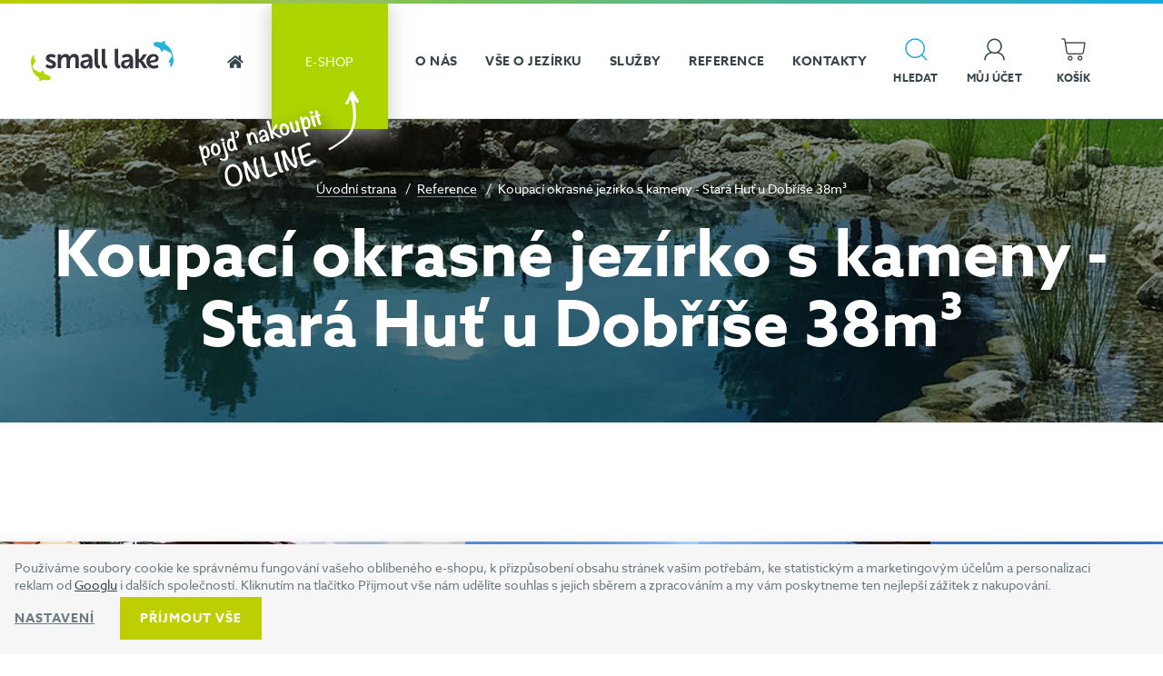

--- FILE ---
content_type: text/html; charset=UTF-8
request_url: https://www.zahradnijezirka.net/clanek/159/koupaci-okrasne-jezirko-s-kameny-stara-hut-u-dobrise-38m/
body_size: 11036
content:
<!DOCTYPE html>

<html class="no-js lang-cs" lang="cs">
<head>
   
      <meta charset="utf-8">
      
                     <meta name="viewport" content="width=device-width, initial-scale=1">
               
      <meta http-equiv="X-UA-Compatible" content="IE=edge">
      <title>Koupací okrasné jezírko s kameny - Stará Huť u Dobříše 38m³ - Zahradní jezírka | small lake</title>
      
         
         
            <link rel="stylesheet" href="/web/build/app.2613eb82.css">
         
      
   <link rel="stylesheet" href="https://use.typekit.net/jyp6ktc.css">
   
      <meta property="og:title" content="Koupací okrasné jezírko s kameny - Stará Huť u Dobříše 38m³ - Zahradní jezírka | small lake">
      <meta property="og:image" content="https://www.zahradnijezirka.net//templates/images/logo.png">
      <meta property="og:url" content="https://www.zahradnijezirka.net/clanek/159/koupaci-okrasne-jezirko-s-kameny-stara-hut-u-dobrise-38m/">
      <meta property="og:type" content="website">
      <meta property="og:description" content="Stavíme zahradní jezírka na míru, zároveň u nás nakoupíte vše potřebné pro stavbu, péči nebo údržbu zahradních jezírek od A do Z - jezírková čerpadla, filtrace jezírka, plastová jezírka a další.">
      <meta property='og:site_name' content='Zahradní jezírka na míru, stavba a realizace | small lake'>
      <meta property="og:locale" content="cs_cz">
   

   <link rel="apple-touch-icon" sizes="144x144" href="/templates/images/apple-touch-icon.png">
   <link rel="icon" type="image/png" sizes="32x32" href="/templates/images/favicon-32x32.png">
   <link rel="icon" type="image/png" sizes="16x16" href="/templates/images/favicon-16x16.png">
   <link rel="manifest" href="/templates/images/site.webmanifest">
   <meta name="msapplication-TileColor" content="#da532c">
   <meta name="theme-color" content="#ffffff">



      <script src="/common/static/js/sentry-6.16.1.min.js"></script>

<script>
   Sentry.init({
      dsn: 'https://bdac53e35b1b4424b35eb8b76bcc2b1a@sentry.wpj.cz/9',
      allowUrls: [
         /www\.zahradnijezirka\.net\//
      ],
      denyUrls: [
         // Facebook flakiness
         /graph\.facebook\.com/i,
         // Facebook blocked
         /connect\.facebook\.net\/en_US\/all\.js/i,
         // Chrome extensions
         /extensions\//i,
         /^chrome:\/\//i,
         /kupshop\.local/i
      ],
      beforeSend(event) {
         if (!/FBA[NV]|PhantomJS|SznProhlizec/.test(window.navigator.userAgent)) {
            return event;
         }
      },
      ignoreErrors: [
         // facebook / ga + disabled cookies
         'fbq is not defined',
         'Can\'t find variable: fbq',
         '_gat is not defined',
         'AW is not defined',
         'Can\'t find variable: AW',
         'url.searchParams.get', // gtm koza
         // localstorage not working in incoginto mode in iOS
         'The quota has been exceeded',
         'QuotaExceededError',
         'Undefined variable: localStorage',
         'localStorage is null',
         'The operation is insecure',
         "Failed to read the 'localStorage'",
         "gtm_",
         "Can't find variable: glami",
      ]
   });

   Sentry.setTag("web", "prod_zahradnijezirka_db");
   Sentry.setTag("wbpck", 1);
   Sentry.setTag("adm", 0);
   Sentry.setTag("tpl", "k");
   Sentry.setTag("sentry_v", "6.16.1");
</script>

      <script>
   window.wpj = window.wpj || {};
   wpj.onReady = wpj.onReady || [];
   wpj.jsShop = wpj.jsShop || {events:[]};

   window.dataLayer = window.dataLayer || [];
   function gtag() {
      window.dataLayer.push(arguments);
   }
   window.wpj.cookie_bar_send = true;

   wpj.getCookie = (sKey) => decodeURIComponent(
      document.cookie.replace(
         new RegExp(
            '(?:(?:^|.*;)\\s*' +
            encodeURIComponent(sKey).replace(/[\-\.\+\*]/g, '\\$&') +
            '\\s*\\=\\s*([^;]*).*$)|^.*$'
         ),
         '$1'
      )
   ) || null;

      var consents = wpj.getCookie('cookie-bar')?.split(',');

   if (!(consents instanceof Array)){
      consents = [];
   }

   consents_fields = {
      ad_storage: consents.includes('ad_storage') ? 'granted' : 'denied',
      ad_user_data: consents.includes('ad_storage') ? 'granted' : 'denied',
      ad_personalization: consents.includes('ad_storage') ? 'granted' : 'denied',
      personalization_storage: consents.includes('personalization_and_functionality_storage') ? 'granted' : 'denied',
      functionality_storage: 'granted',
      analytics_storage: consents.includes('analytics_storage') ? 'granted' : 'denied',
   };
   gtag('consent', 'default', consents_fields);

   gtag("set", "ads_data_redaction", true);

   dataLayer.push({
      'event': 'defaultConsent',
      'consents' : consents_fields,
      'version': 'v2'
   });
   </script>

<script>
   wpj.data = wpj.data || { };

   
   

   

   
</script>



      
         <meta name="author" content="Zahradní jezírka">
      

      <meta name="web_author" content="wpj.cz">

      
         <meta name="description" content="Stavíme zahradní jezírka na míru, zároveň u nás nakoupíte vše potřebné pro stavbu, péči nebo údržbu zahradních jezírek od A do Z - jezírková čerpadla, filtrace jezírka, plastová jezírka a další.">
      
      
                     <meta name="robots" content="index, follow">
               
                      

            
      
         <link rel="shortcut icon" href="/templates/images/favicon.ico">
      

      <link rel="Contents" href="/mapa-stranek/" type="text/html">
      <link rel="Search" href="/vyhledavani/" type="text/html">

               <meta name="google-site-verification" content="oOKBxfNaNgexGlWP9uQ_zkzfkFkSiyHrs3Bot-wKYsQ">
      
      
      
               <meta name="seznam-wmt" content="iRSiVB6Qaf4rnOHwLZi6QPx12jJCb4Rx" >
      
               

   <script>
   <!-- Global site tag (gtag.js) - Google Adwords -->
      gtag('config', 'AW-811581949');
   </script>
            

   

<script>page_data = {"page":{"language":"cs","title":"Koupac\u00ed okrasn\u00e9 jez\u00edrko s kameny - Star\u00e1 Hu\u0165 u Dob\u0159\u00ed\u0161e 38m\u00b3 - Zahradn\u00ed jez\u00edrka | small lake","path":"\/clanek\/159\/koupaci-okrasne-jezirko-s-kameny-stara-hut-u-dobrise-38m\/","currency":"CZK","currencyRate":1,"breadCrumbs":[{"id":"","name":"Dom\u016f"},{"id":"","name":"Reference"},{"id":"","name":"Koupac\u00ed okrasn\u00e9 jez\u00edrko s kameny - Star\u00e1 Hu\u0165 u Dob\u0159\u00ed\u0161e 38m\u00b3"}],"environment":"live","type":"article"},"user":{"sessionId":"6e2b504ba1e26facb215a60a8a846f08","cartId":"no-cartID","type":"anonymous","cartValue":0,"cartValueWithVat":0,"cartValueWithoutVat":0,"cartItems":0},"resetRefferer":false,"event":"pageView","article":{"category":false,"name":null,"tags":[],"authors":[],"artPath":[{"id":"","name":"Reference"},{"id":"","name":"Koupac\u00ed okrasn\u00e9 jez\u00edrko s kameny - Star\u00e1 Hu\u0165 u Dob\u0159\u00ed\u0161e 38m\u00b3"}],"dateCreated":"2026-01-11","readTime":false},"once":false,"version":"v2"};page_data['page']['layout'] = window.innerWidth  > 991 ? 'web' : window.innerWidth > 543 ? 'tablet' : 'mobil';dataLayer.push(page_data);</script><script>
              wpj.onReady.push(function () {
                 [ 'logout', 'registration', 'login', 'newsletter_subscribe'].forEach(function (type) {
                    let cookieValue = wpj.storage.cookies.getItem('gtm_'+type);

                    if (cookieValue === null) {
                       return;
                    }
                    wpj.storage.cookies.removeItem('gtm_'+type);

                    cookieValue = JSON.parse(cookieValue);

                    let valueData;
                    if (type === 'newsletter_subscribe') {
                       valueData = { ...cookieValue };
                       type = 'newsletterSubscribe';
                    } else if (cookieValue instanceof Array) {
                       valueData = { data: cookieValue };
                    } else {
                       valueData = { value: cookieValue };
                    }
                     window.dataLayer.push({
                        event: 'success' +  gtm_ucfirst(type),
                           ...valueData
                     });
                 });
              });
              function gtm_ucfirst(str) {
                   if (!str || typeof str !== 'string') return str;
                   return str.charAt(0).toUpperCase() + str.slice(1);
               }
           </script>         <!-- Google Tag Manager -->
   <script data-cookieconsent="ignore">(function(w,d,s,l,i) {w[l] = w[l] || [];w[l].push({'gtm.start': new Date().getTime(), event: 'gtm.js'});
         var f = d.getElementsByTagName(s)[0],j=d.createElement(s),dl=l != 'dataLayer' ? '&l=' + l : '';
         j.async = true;j.src='//www.googletagmanager.com/gtm.js?id=' + i + dl;f.parentNode.insertBefore(j, f);
      })(window, document, 'script', 'dataLayer', 'GTM-M6DR5NVD');</script>
   <!-- End Google Tag Manager -->
   
</head>

<body>



<!-- Google Tag Manager -->
   <noscript>
       <iframe src="//www.googletagmanager.com/ns.html?id=GTM-M6DR5NVD" height="0" width="0" style="display:none;visibility:hidden"></iframe>
   </noscript>
<!-- End Google Tag Manager -->



   
   <div id="login" class="focus-login focus">
   <div class="focus-content">
      <a href="#" class="focus-close" data-focus="close">
         <span class="fc lightbox_close"></span>
      </a>
               <form method="post" action="/prihlaseni/">
            <p class="h2 text-center">Přihlásit se</p>

            <div class="form-group">
               <label for="log-login-focus" class="control-label">E-mail</label>
               <input type="email" name="login" id="log-login-focus" value="" class="form-control">
            </div>
            <div class="form-group">
               <label for="log-password-focus" class="control-label">Heslo</label>
               <input type="password" name="password" id="log-password-focus" value="" class="form-control">
            </div>
            <div class="form-group">
               <label class="custom-checkbox custom-control" for="log-remember">
                  <input class="custom-control-input" type="checkbox" name="remember" value="1" id="log-remember" checked>
                  <span class="custom-control-indicator"></span>
                  Zapamatovat
               </label>
            </div>
            <p class="m-b-0">Heslo jsem <a href="/prihlaseni-heslo/">zapomněl</a></p>
            <p>Jsem tu poprvé a chci se <a href="/registrace/">registrovat</a></p>
            <div class="text-center m-t-2">
               <input type="hidden" name="url" value="/clanek/159/koupaci-okrasne-jezirko-s-kameny-stara-hut-u-dobrise-38m/">
               <input class="btn btn-secondary" type="submit" value="Přihlásit se" name="Submit">
            </div>
         </form>
         </div>
</div>

         
         
   <div class="menu-focus"></div>

   <div class="header">
      <div class="line"></div>
      <div class="container">
         <div class="row">
            <div class="col-lg-2 col-md-6 col-sm-4 col-xs-5 logo-block">
               <a href="/" title="Zahradní jezírka na míru, stavba a realizace | small lake" class="logo">
                  <img src="/templates/images/logo.svg" alt="Zahradní jezírka | small lake" width="185" class="img-responsive">
               </a>
            </div>

            <div class="col-xl-12 col-lg-7 header-menu-wrapper" data-navigation>
               

<div class="header-menu">
   
   <ul class="list-unstyled">
      <li class="home-link">
         <a href="/" title="Úvod">
            <i class="fc icons_home"></i>
            <span>Úvod</span>
         </a>
      </li>


       
          <li
                                       class="li-eshop"
                      >
             <a
               href="/eshop/"
                              class="e-shop"
             >
                <span>E-shop</span>
             </a>
          </li>
       
          <li
                                  >
             <a
               href="/o-firme_p2.html"
                              class=""
             >
                <span>O nás</span>
             </a>
          </li>
       
          <li
                                  >
             <a
               href="/clanky/1/"
                              class=""
             >
                <span>Vše o jezírku</span>
             </a>
          </li>
       
          <li
                                  >
             <a
               href="/nase-sluzby_p9.html"
                              class=""
             >
                <span>Služby</span>
             </a>
          </li>
       
          <li
                                  >
             <a
               href="/clanky/6/reference/"
                              class=""
             >
                <span>Reference</span>
             </a>
          </li>
       
          <li
                                  >
             <a
               href="/kontakt_p1.html"
                              class=""
             >
                <span>Kontakty</span>
             </a>
          </li>
          </ul>

</div>

            </div>

            <div class="col-lg-3 col-md-6 col-sm-7 col-xs-7 user-block display-table pull-right">
               <div class="header-search search-toggle">
                  <a class="" href="/vyhledavani/" data-search>
                     <i class="fc icons_search"></i>
                     <span>Hledat</span>
                  </a>
               </div>

               <div class="header-login header-login--inactive">
         <a href="/prihlaseni/" class="login-link" data-login-link>
         <i class="fc icons_user"></i>
         <span>Můj účet</span>
      </a>
      <div class="focus-login on-hover">
         <div class="col-md-6">
            <p class="h4">Přihlášení</p>
            <form method="post" action="/prihlaseni/" class="m-t-2">
               <div class="form-group">
                  <input type="email" name="login" value="" class="form-control" placeholder="E-mail">
               </div>
               <div class="form-group">
                  <input type="password" name="password" id="log-password" value="" class="form-control"
                         placeholder="Heslo">
               </div>
               <div class="text-center m-t-1">
                  <input type="hidden" name="url" value="/clanek/159/koupaci-okrasne-jezirko-s-kameny-stara-hut-u-dobrise-38m/"/>
                  <input class="btn btn-primary btn-sm btn-block" type="submit" value="Přihlásit se" name="Submit"/>
               </div>
            </form>
            <p class="forget-password m-t-1 m-b-0">Zapomenuté heslo? <a href="/prihlaseni-heslo/">Pošleme Vám
                  nové</a></p>
         </div>
         <div class="col-md-6 register-part">
            

            <p class="h4">Ještě u nás nemáte svůj účet?</p>
            <a href="/registrace/" class="btn btn-outlined-green btn-block m-y-2">Zaregistrujte se</a>
            <div class=""><h4>Získáte zajímavé výhody:</h4>

<ul>
	<li>Rychlejší nákup v e-shopu</li>
	<li>Přehled objednávek a jejich historie</li>
</ul>
</div>
         </div>
      </div>
   </div>

               <div class="header-cart ">

   <a class="cart-link" href="/kosik/" title="Zobrazit košík">
      <i class="fc icons_cart icon">
         <span>
            <span data-reload="cart-info">
                                 <script>
                     wpj.onReady.push(function () {
                        var $headerCart = $('.header-cart');
                        $headerCart.removeClass('header-cart--active');
                        $headerCart.removeClass('cart-focus');
                     });
                  </script>
               
               
                           </span>
         </span>
      </i>
      <span>
         <strong data-reload="cart-info2">Košík</strong>
      </span>
   </a>

         <div class="header-cart-hover">
         <div data-reload="cartinfo-products">
                     </div>
      </div>
   </div>


               <div class="header-burger hidden-lg-up">
                  <a href="" data-burger>
                     <i class="hamburger">
                        <span class="hamburger-inner"></span>
                     </i>
                     <span>Menu</span>
                  </a>
               </div>
            </div>
         </div>
      </div>
   </div>

   <div class="pos-rel oc-w search-wrap">
      <div class="header-search-offcanvas">
         <div class="container">
            <form method="get" action="/vyhledavani/" class="form search display-table" id="sf">
   <div class="display-cell pos-rel">
      <input type="text" name="search" value="" maxlength="100" class="form-control autocomplete-control" placeholder="Hledaný výraz" id="search" autocomplete="off">
      <script id="productSearch" type="text/x-dot-template">
         
            {{? it.items.Produkty || it.items.Kategorie || it.items.Vyrobci  }}

            {{? it.items.Produkty }}
            <div class="ac-products">
               <ul>
                  {{~it.items.Produkty.items :item :index}}
                  <li data-autocomplete-item="product">
                     <a href="/launch.php?s=redir&type=product&id={{=item.id}}">
                        {{? item.image }}
                        <img src="{{=item.image}}" alt="{{=item.label}}">
                        {{??}}
                        <img src="/templates/images/no-img.jpg" alt="{{=item.label}}">
                        {{?}}
                        <span>{{=item.label}}</span>
                     </a>
                  </li>
                  {{~}}
               </ul>
            </div>
            {{?}}

            <div class="ac-side">
               {{? it.items.Kategorie }}
               <div class="ac-categories">
                  <h4>Kategorie</h4>
                  <ul>
                     {{~it.items.Kategorie.items :item :index}}
                     <li data-autocomplete-item="section">
                        <a href="/launch.php?s=redir&type=category&id={{=item.id}}">{{=item.label}}</a>
                     </li>
                     {{~}}
                  </ul>
               </div>
               {{?}}


               {{? it.items.Vyrobci }}
               <div class="ac-categories">
                  <h4>Značky</h4>
                  <ul>
                     {{~it.items.Vyrobci.items :item :index}}
                     <li data-autocomplete-item="section">
                        <a href="/launch.php?s=redir&type=producer&id={{=item.id}}">{{=item.label}}</a>
                     </li>
                     {{~}}
                  </ul>
               </div>
               {{?}}
            </div>

            <div class="ac-showall" data-autocomplete-item="show-all">
               <a href="" class="btn btn-primary">Všechny výsledky</a>
               <div class="clearfix"></div>
            </div>

            {{??}}
            <div class="p-a-1">
               Žádný výsledek
            </div>
            {{?}}
         
      </script>
   </div>

   <div class="display-cell">
      <button name="submit" type="submit" value="Hledat" class="btn btn-primary btn-block">Hledat</button>
   </div>

   <div class="display-cell">
      <button class="search-toggle" data-search><i class="fc lightbox_close"></i></button>
   </div>


</form>

<script>
   wpj.onReady.push(function(){
      $('#search').productSearch({ jumpToProduct: false });
   });
</script>

         </div>
      </div>
   </div>

   
      <div class="container-breadcrumbs breadcrumbs-subpage breadcrumbs-articles">
         <div class="container">
            
   <div class="row bc">
      <div class="col-xs-12">
         <ul class="breadcrumb">
                                             <li><a href="/">Úvodní strana</a></li>
                                                                                 <li><a href="/clanky/6/reference/">Reference</a></li>
                                                               <li class="active">Koupací okrasné jezírko s kameny - Stará Huť u Dobříše 38m³</li>
                                       </ul>
      </div>
   </div>
            <h1>Koupací okrasné jezírko s kameny - Stará Huť u Dobříše 38m³</h1>
         </div>
      </div>
   
   <div class="main subpage">
      
   <div class="container article-detail">
                     <div class="row content-row">
            <div class="col-xs-12 col-lg-10 col-lg-offset-1">
               
            </div>
                     </div>
         </div>

         <div class="gallery" id="gallery">
                     <a href="/data/tmp/0/4/60304_0.jpg?1636113361_1" class="gallery-item" rel="gallery" title="Jezírko ve tvaru ledviny">
               <img src="/data/tmp/14/4/60304_14.jpg?1636113361_1" class="img-responsive" alt="Jezírko ve tvaru ledviny">
               <span class="hover">
                  <i class="fc icons_search"></i>
                  <span>Jezírko ve tvaru ledviny</span>
               </span>
            </a>
                     <a href="/data/tmp/0/5/60305_0.jpg?1636113361_1" class="gallery-item" rel="gallery" title="Okrasné jezírko">
               <img src="/data/tmp/14/5/60305_14.jpg?1636113361_1" class="img-responsive" alt="Okrasné jezírko">
               <span class="hover">
                  <i class="fc icons_search"></i>
                  <span>Okrasné jezírko</span>
               </span>
            </a>
                     <a href="/data/tmp/0/6/60306_0.jpg?1636113361_1" class="gallery-item" rel="gallery" title="Jezírko s okrasnými kameny">
               <img src="/data/tmp/14/6/60306_14.jpg?1636113361_1" class="img-responsive" alt="Jezírko s okrasnými kameny">
               <span class="hover">
                  <i class="fc icons_search"></i>
                  <span>Jezírko s okrasnými kameny</span>
               </span>
            </a>
                     <a href="/data/tmp/0/7/60307_0.jpg?1636113361_1" class="gallery-item" rel="gallery" title="Koupací jezírko">
               <img src="/data/tmp/14/7/60307_14.jpg?1636113361_1" class="img-responsive" alt="Koupací jezírko">
               <span class="hover">
                  <i class="fc icons_search"></i>
                  <span>Koupací jezírko</span>
               </span>
            </a>
                     <a href="/data/tmp/0/8/60308_0.jpg?1636113361_1" class="gallery-item" rel="gallery" title="Zahradní jezírko">
               <img src="/data/tmp/14/8/60308_14.jpg?1636113361_1" class="img-responsive" alt="Zahradní jezírko">
               <span class="hover">
                  <i class="fc icons_search"></i>
                  <span>Zahradní jezírko</span>
               </span>
            </a>
                     <a href="/data/tmp/0/9/60309_0.jpg?1636113361_1" class="gallery-item" rel="gallery" title="Okrasné koupací jezírko">
               <img src="/data/tmp/14/9/60309_14.jpg?1636113361_1" class="img-responsive" alt="Okrasné koupací jezírko">
               <span class="hover">
                  <i class="fc icons_search"></i>
                  <span>Okrasné koupací jezírko</span>
               </span>
            </a>
               </div>
   
   

   </div>
   <div class="footer">
      <div class="container">
         <div class="row badges">
            <div class="col-lg-3 col-sm-6 col-xs-12 badge">
               <div class="inner">
                  <i class="fc icons_badge-experience"></i>
                  <p class="h6">14 let <br>zkušeností</p>
               </div>
            </div>
            <div class="col-lg-3 col-sm-6 col-xs-12 badge">
               <div class="inner">
                  <i class="fc icons_badge-stores"></i>
                  <p class="h6">Kamenná prodejna Praha a Brno</p>
               </div>
            </div>
            <div class="col-lg-3 col-sm-6 col-xs-12 badge">
               <div class="inner">
                  <i class="fc icons_badge-in_store"></i>
                  <p class="h6">Zboží skladem ihned odesíláme</p>
               </div>
            </div>
            <div class="col-lg-3 col-sm-6 col-xs-12 badge">
               <div class="inner">
                  <i class="fc icons_badge-consultancy"></i>
                  <p class="h6">Odborné <br>poradenství</p>
               </div>
            </div>
         </div>
         <hr>
         <div class="row newsletter">
            <div class="col-xl-6 col-lg-5 col-md-4">
               <p class="h3">Odběr novinek<span>Akce, slevy a tipy do vaší schránky</span></p>
            </div>
            <div class="col-xl-6 col-lg-7 col-md-8">
               <form name="login" method="post" action="/newsletter/?subscribe=1" data-recaptcha-lazy>
                  <div class="form-group">
                     <input class="form-control" type="email" name="email" value="" placeholder="Váš e-mail">
                     <button class="btn fc icons_subscribe" type="submit" name="Submit" value=""
                             data-sitekey="6LfofPkUAAAAAG2prDjCHJz9V3VcHbuxtKhFiTWd" data-recaptcha="btn">Přihlásit odběr</button>
                  </div>
               </form>
            </div>
         </div>
         <hr>
         <div class="row footer-content">
            <div class="col-lg-3 col-xs-12">
               <p class="h5">Rychlý kontakt</p>
               <div class="address">
                  <p>
                     <a href="/pobocka-brno_p23.html">Brno</a><br>
                     <a class="underline-hover" href="tel:+420 773 794 786">+420 773 794 786</a>
                     <br>
                     <a href="mailto:info@zahradnijezirka.net">info@zahradnijezirka.net</a>
                  </p>
               </div>
               <div class="address">
                  <p>
                     <a href="/pobocka-praha_p22.html">Praha</a><br>
                     <a class="underline-hover" href="tel:+420 773 744 474">+420 773 744 474</a>
                    <br>
                     <a href="mailto:info@zahradni-jezirka-praha.cz">info@zahradni-jezirka-praha.cz</a>
                  </p>
               </div>
            </div>

            



         <div class="col-lg-3 col-md-4 col-sm-6 col-xs-12 footer-menu">
         <p class="h5">Small lake</p>
                     
   <ul class="list-unstyled">
               <li >
            <a href="/nase-sluzby_p9.html" >Naše služby</a>
         </li>
               <li >
            <a href="/o-firme" >O nás</a>
         </li>
               <li >
            <a href="/clanky/6/reference/" >Reference</a>
         </li>
               <li >
            <a href="/kontakt" >Kontakt</a>
         </li>
               <li >
            <a href="/spolupracujeme" >Spolupracujeme</a>
         </li>
               <li >
            <a href="/koupaci-jezirka/" >Koupací jezírka</a>
         </li>
               <li >
            <a href="/nase-prodejny/" >Naše prodejny</a>
         </li>
               <li >
            <a href="/kariera_p19.html" >Kariéra</a>
         </li>
         </ul>

               </div>
         <div class="col-lg-3 col-md-4 col-sm-6 col-xs-12 footer-menu">
         <p class="h5">E-shop</p>
                     
   <ul class="list-unstyled">
               <li >
            <a href="/eshop/" >Sortiment</a>
         </li>
               <li >
            <a href="/registrace/" >Registrace</a>
         </li>
               <li >
            <a href="/doprava" >Doprava a platba</a>
         </li>
               <li >
            <a href="/zpracovani-osobnich-udaju" >Osobní údaje</a>
         </li>
               <li >
            <a href="/obchodni-podminky" >Obchodní podmínky</a>
         </li>
               <li >
            <a href="/reklamace/" >Reklamační řád</a>
         </li>
         </ul>

               </div>
   


            <div class="col-lg-3 col-md-4 col-xs-12 footer-social">
               <p class="h5">Sledujte nás</p>
                                   <a href="https://www.facebook.com/SmalllakeCZ/" class="social-icon fc icons_facebook" target="_blank"><span></span></a>
                                                   <a href="https://www.instagram.com/smalllakecz/" class="social-icon fc icons_instagram" target="_blank"><span></span></a>
                                                   <a href="https://cz.pinterest.com/small_lake/" class="social-icon fc icons_pinterest" target="_blank"><span></span></a>
                               <div class="footer-social-jezirka">
                  <p class="h5">Spolupracujeme</p>
                  <a class="" href="https://www.zavlazovaci-systemy.net/" target="_blank">
                     <i class="fc icons_lake p-r-2"></i>
                     <span>zavlazovaci-systemy.net</span>
                  </a>
               </div>
            </div>

         </div>
         <hr>
         <div class="row copyright">
            <div class="col-sm-7 col-xs-12">
               <p>
                  &copy;&nbsp;2026&nbsp;Small Lake&nbsp;|&nbsp;<a href="/">www.zahradnijezirka.net</a>
               </p>
            </div>
            <div class="col-sm-5 col-xs-12 text-right">
               <p>Shop máme od <a href="http://www.wpj.cz/" target="_blank">wpj.cz</a></p>
            </div>
         </div>
      </div>
   </div>



   

<script type="application/ld+json">
{
"@context": "http://schema.org",
"@type": "BreadcrumbList",
"itemListElement": [
                        {
            "@type": "ListItem",
            "position": 1,
            "item": {
               "@id": "https://www.zahradnijezirka.net/clanky/6/reference/",
               "name": "Reference"
            }
         }
                              , {
            "@type": "ListItem",
            "position": 2,
            "item": {
               "@id": "https://www.zahradnijezirka.net/clanek/159/koupaci-okrasne-jezirko-s-kameny-stara-hut-u-dobrise-38m/",
               "name": "Koupací okrasné jezírko s kameny - Stará Huť u Dobříše 38m³"
            }
         }
                  ]}
</script>

   <script type="application/ld+json">
      {
         "@context" : "http://schema.org",
         "@type" : "NewsArticle",
         "headline" : "Koupací okrasné jezírko s kameny - Stará Huť u Dobříše 38m³",
         "author" : {
            "@type" : "Person",
                        "name" : "Zahradní jezírka"
                     },
                  "image":[
            "https://www.zahradnijezirka.net/data/tmp/4/4/60304_4.jpg?1636113361_1"
         ],
                           "datePublished" : "2019-11-29",
                  "url" : "https://www.zahradnijezirka.net/clanek/159/koupaci-okrasne-jezirko-s-kameny-stara-hut-u-dobrise-38m/",
                  "publisher": {
            "@type": "Organization",
            "name": "Zahradní jezírka",
            "logo": {
               "@type": "ImageObject",
               "url": "https://www.zahradnijezirka.net/templates/images/logo.png"
            }
         }
      }
   </script>


   

         <div id="cookieBara" class="cookiebara-wrapper cookiebar" style="display: none;"     data-cookiebar-preselect="y">
   <div data-cookie-bar="simple" class="cookiebar-simple">
            
         <p>
            Používáme soubory cookie ke správnému fungování vašeho oblíbeného e-shopu, k přizpůsobení obsahu stránek vašim potřebám,
               ke statistickým a marketingovým účelům a personalizaci reklam od <a href="https://business.safety.google/privacy/" target="blank">Googlu</a> i dalších společností.
               Kliknutím na tlačítko Přijmout vše nám udělíte souhlas s jejich sběrem a zpracováním a my vám poskytneme ten nejlepší zážitek z nakupování.
         </p>
            
                     <div class="cookiebar-btns cookiebar-btns-simple">
               <button data-cookie-bar="details" class="btn cookiebar-more ">Nastavení</button>
                              
                  <button data-cookie-bar="simpleAccept" class="btn btn-primary">Příjmout vše</button>
                           </div>
               
   </div>

   <div data-cookie-bar="advanced" class="cookiebar-advanced">
      <p class="h3">Vaše nastavení souborů cookie</p>
            <p>Zde máte možnost přizpůsobit <a href="/presmerovat/label/cookies_policy/" target="_blank">soubory cookie</a>
            v souladu s vlastními preferencemi a později podrobněji nastavit nebo kdykoli vypnout v patičce webu.</p>
            <label class="c-input c-checkbox custom-control custom-checkbox disabled">
         <input class="custom-control-input" type="checkbox" checked disabled>
         <span class="c-indicator custom-control-indicator"></span>
         <strong>Nezbytné</strong>
      </label>

      <p>Technické cookies jsou nezbytné pro správné fungování webu a všech funkcí, které nabízí.</p>

      <label class="c-input c-checkbox custom-control custom-checkbox">
         <input class="custom-control-input" type="checkbox" value="personalization_and_functionality_storage" name="social-media">
         <span class="c-indicator custom-control-indicator"></span>
         <strong>Preferenční</strong>
      </label>
      <p>Personalizaci provádíme na základě vámi prohlíženého zboží.
            Dále pak upravujeme zobrazovaný obsah podle toho, co vás zajímá.</p>

      <label class="c-input c-checkbox custom-control custom-checkbox">
         <input class="custom-control-input" type="checkbox" value="analytics_storage" name="social-media">
         <span class="c-indicator custom-control-indicator"></span>
         <strong>Statistické</strong>
      </label>
      <p>Tyto cookies nám umožňují měření výkonu našeho webu a za pomoci
            získaných dat pak můžeme zlepšovat zážitek z nakupování našim zákazníkům.</p>

      <label class="c-input c-checkbox custom-control custom-checkbox">
         <input class="custom-control-input" type="checkbox" value="ad_storage" name="social-media">
         <span class="c-indicator custom-control-indicator"></span>
         <strong>Reklamní</strong>
      </label>
      <p>Tyto cookies jsou využívány reklamními a sociálními sítěmi
            včetně Googlu pro přenos osobních údajů a personalizaci reklam, aby pro vás byly zajímavé.</p>
      
      <div class="cookiebar-btns cookiebar-btns-advanced">
         <button data-cookie-bar="custom" class="btn btn-secondary">Zakázat vše</button>
         <button data-cookie-bar="advancedAccept" class="btn btn-secondary">Přijmout vybrané</button>
         <button data-cookie-bar="custom" data-cookie-custom="allow-all" class="btn btn-primary">Přijmout vše</button>
      </div>
      
   </div>
</div>
   
<!-- Site JS -->

   <script crossorigin="anonymous" src="https://cdnjs.cloudflare.com/polyfill/v3/polyfill.min.js?features=default%2Cfetch%2CIntersectionObserver"></script>



   
      <script src="/web/build/runtime.371e2efb.js"></script><script src="/web/build/24.850348c7.js"></script><script src="/web/build/app.a62534b9.js"></script>
      
      
   
   
          
   <script>
      wpj.onReady.processAll();
      
      
    $("[data-search]").click(function(e){
       var isOpened = $('.header-search-offcanvas').hasClass('active');
       var $elem = $('.e-shop > span');
       if(!$elem)
          return;
       if(isOpened)
          $elem.addClass('hiddenBefore');
       else
          $elem.removeClass('hiddenBefore');
    });
    

   
   </script>



   



         
    


   <!-- Seznam rtg-->
   <script type="text/javascript" src="https://c.seznam.cz/js/rc.js"></script>
   <script>
      function callSeznamRtgCode() {
         var retargetingConf = {
            rtgId: 54024,
                        rtgUrl: "www.zahradnijezirka.net/clanek/159/koupaci-okrasne-jezirko-s-kameny-stara-hut-u-dobrise-38m/",
            consent: wpj.storage.consents.isEnabled('ad_storage') ? 1 : 0
         };

         if (window.rc && window.rc.retargetingHit) {
            window.rc.retargetingHit(retargetingConf);
         }
      }

      wpj.onReady.push(function() {
         callSeznamRtgCode();

         document.addEventListener("consentsChange", function(e) {
            callSeznamRtgCode();
         });
      });
   </script>



   


   


   





   





   
</body>
</html>


--- FILE ---
content_type: text/css
request_url: https://www.zahradnijezirka.net/web/build/app.2613eb82.css
body_size: 36767
content:
@charset "UTF-8";.w-highlight{color:#009dee}.w-imap-points .icon:active,.w-imap-points .icon:focus,.w-imap-points .icon:hover{background:#009dee}@media screen and (min-width:991px){.w-imap-points.points-sm{display:none}.w-imap-points .content-right .w-imap-content{left:26px}.w-imap-points .content-right .icon{left:0}.w-imap-points .content-left .w-imap-content{right:26px}.w-imap-points .content-left .icon{right:0}.w-imap-points .content-top .w-imap-content{bottom:26px}.w-imap-points .content-top .icon{bottom:0}.w-imap-points .content-bottom .w-imap-content{top:26px}.w-imap-points .content-bottom .icon{top:0}.w-imap-points .w-imap-content{background:#fff;border-radius:0;box-shadow:0 11px 17px rgba(64,71,105,.1);max-width:45vw;opacity:0;padding:25px;pointer-events:none;position:absolute;transition:opacity .2s;width:545px}.w-imap-points .active{z-index:51}.w-imap-points .active .icon{background:#009dee;color:#fff;transform:rotate(45deg);z-index:51}.w-imap-points .active .w-imap-content{opacity:1;pointer-events:auto;z-index:50}}.w-media-img .fc{color:#009dee}.w-badge .fc:before{color:#009dee}.w-image-btn:active .w-image-btn-text-hover,.w-image-btn:focus .w-image-btn-text-hover,.w-image-btn:hover .w-image-btn-text-hover,.wpj-blocek.wpj-blocek-active .w-image-btn .w-image-btn-text-hover{max-height:calc(84px + .5rem)}.w-image-btn-text-hover{font-size:14px}.wpj-row>.w-block-bg-alt{border-left:10px solid #f2f4f8;border-right:10px solid #f2f4f8}.w-product-discount-coupon{border:1px solid #e4e8f0}.w-product-discount-coupon .w-highlight{font-size:20px}.w-product-discount-coupon .coupon-loading:after{border:2px solid #e4e8f0}.wpj-accordion-wrapper{border:1px solid #e4e8f0}.wpj-accordion-icon{color:#000}.wpj-accordion-icon svg{transition:transform .3s}.wpj-accordion-body{transition:max-height .3s ease}.wpj-slider-wrapper .wpj-slider-controls button{background-color:#009dee;border-color:#009dee}.wpj-slider-wrapper .wpj-slider-controls button:active,.wpj-slider-wrapper .wpj-slider-controls button:focus,.wpj-slider-wrapper .wpj-slider-controls button:hover{background-color:#007bbb;border-color:#007bbb}.wpj-slider-carousel,.wpj-slider-carousel>.wpj-b-row{transition:transform .3s}.wpj-tabs .wpj-tabs-head .wpj-tabs-head-tab{border-bottom:1px solid #e4e8f0;color:#000;font-size:20px}.wpj-tabs .wpj-tabs-head .wpj-tabs-head-tab.active,.wpj-tabs .wpj-tabs-head .wpj-tabs-head-tab:hover{border-bottom:3px solid #009dee;color:#000}.cart-gift{margin:20px 0}.cart-gift-title{font-size:18px;font-weight:700}.cart-gift-row{align-items:stretch;display:flex;flex-wrap:wrap}.cart-gift-row>div{padding-bottom:1rem}.cart-gift-item{align-items:center;border:1px solid #e1e8eb;height:100%;line-height:1.2;min-height:90px;padding:10px 5px;transition:border-color .3s}.cart-gift-item.cart-gift-item{display:flex}.cart-gift-item img{height:70px;margin-right:10px;width:auto}.cart-gift-item .custom-control-indicator{flex-shrink:0;margin:0 10px;position:relative;top:unset}.cart-gift-item .text{flex:1}.cart-gift-item:hover{border-color:#c2d1d7}.cart-gift-variations .var-title{border:1px solid #e1e8eb;display:inline-block;font-size:.875em;line-height:1.2;padding:6px}.cart-gift-variations input{opacity:0;position:absolute;z-index:-1}.cart-gift-variations input:checked+.var-title{background:#212c32;border-color:#212c32;color:#fff}.cart-gift-variations label{cursor:pointer;margin-right:.5rem}.cart-gift-variations label:hover .var-title{border:1px solid #b3c5cc}.delete-zip{align-items:center;background:transparent;border:0;bottom:0;color:#b3b3b3;cursor:pointer;display:flex;font:inherit;opacity:0;padding:2px 10px;position:absolute;right:0;top:0;transition:opacity .3s;-webkit-user-select:none;-moz-user-select:none;-ms-user-select:none}.delete-zip::-moz-focus-inner{border:0;padding:0}.delete-zip:active,.delete-zip:focus,.delete-zip:hover{border:0;color:grey;outline:0}.delete-zip.active{opacity:1}.filter-sort-tooltip{font-style:normal;position:relative;top:2px}.filter-sort-tooltip:before{display:inline-block;font:normal normal normal 14px/1 icons;font-size:inherit;text-decoration:inherit;text-rendering:optimizeLegibility;text-transform:none;-moz-osx-font-smoothing:grayscale;-webkit-font-smoothing:antialiased;content:"\f125"}.filter-sort-tooltip .wpj-tooltip{bottom:100%;display:none;font-size:12px;left:-10px;line-height:1.5;width:250px}.filter-sort-tooltip .wpj-tooltip:after,.filter-sort-tooltip .wpj-tooltip:before{left:15px}.filter-sort-tooltip:hover .wpj-tooltip{display:block}@media screen and (max-width:419px){.filter-sort-tooltip .wpj-tooltip{left:-50px}.filter-sort-tooltip .wpj-tooltip:after,.filter-sort-tooltip .wpj-tooltip:before{left:55px}}a.thumbnail{border:1px solid #e1e8eb}a.thumbnail:active,a.thumbnail:focus,a.thumbnail:hover{border:1px solid #38454b}.img-responsive{display:block;height:auto!important;max-width:100%}.m-b-10{margin-bottom:10px}.m-b-30{margin-bottom:30px}.m-t-5{margin-top:5px}.m-t-10{margin-top:10px}.m-t-20{margin-top:20px}.m-t-30{margin-top:30px}.m-t--5{margin-top:-5px}.uppercase{text-transform:uppercase}.truncate{overflow:hidden;text-overflow:ellipsis;white-space:nowrap;width:100%}.list-inline>li{display:inline-block}.list-unstyled{list-style-type:none}.list-unstyled li:before{content:none;display:none}input.disable-spinner{-moz-appearance:textfield}input.disable-spinner::-webkit-inner-spin-button,input.disable-spinner::-webkit-outer-spin-button{-webkit-appearance:none;margin:0}.display-block{display:block}.display-inlin-block{display:inline-block}.display-inline{display:inline}.display-table{display:table;width:100%}.display-cell{display:table-cell;vertical-align:middle}.display-row{display:table-row}.pull-right{float:right!important}.pull-left{float:left!important}.signinrow.invalid-email .form-control-feedback,.signinrow.invalid-email .help-block{display:none!important}.signinrow.invalid-email .form-control-feedback-custom{color:#ec2546;display:inline-block!important}.signinrow.invalid-email .form-control{border-color:#ec2546}.signinrow .form-control-feedback-custom{display:none}.cookiebar{background:#f6f6f6;bottom:0;box-shadow:0 0 15px rgba(55,55,55,.15);left:0;max-height:50%;overflow:auto;padding:16px 16px 12px;position:fixed;right:0;width:100%;z-index:99999999}.cookiebar .h3{font-size:18px}.cookiebar .btn{padding:5px 20px}.cookiebar p{line-height:1.4}.cookiebar .cookiebar-more{background:transparent;border-color:transparent;color:inherit;padding-left:0;text-decoration:underline}.cookiebar .cookiebar-more:active,.cookiebar .cookiebar-more:focus,.cookiebar .cookiebar-more:hover{text-decoration:none}.cookiebar .custom-checkbox{display:block;line-height:1.25;margin-bottom:2px}.cookiebar .custom-control-indicator{top:50%;transform:translateY(-50%)}.cookiebar .disabled{pointer-events:none}.cookiebar .disabled span{opacity:.3}.cookiebar .cookiebar-btns{align-items:center;display:flex;margin:0 -4px}.cookiebar .cookiebar-btns .btn{margin:4px}@media screen and (max-width:599px){.cookiebar .cookiebar-btns-advanced{flex-wrap:wrap}.cart-voucher .input-group .cookiebar .cookiebar-btns-advanced .btn,.cookiebar .cookiebar-btns-advanced .btn-nextstep,.cookiebar .cookiebar-btns-advanced .btn-primary,.cookiebar .cookiebar-btns-advanced .cart-voucher .input-group .btn,.cookiebar .cookiebar-btns-advanced .focus.contact-focus .btn,.cookiebar .cookiebar-btns-advanced .focus.product-inquiry .btn,.cookiebar .cookiebar-btns-advanced .focus.send-to-email .btn,.cookiebar .cookiebar-btns-advanced .page-login .btn,.cookiebar .cookiebar-btns-advanced .page-logout .btn,.cookiebar .cookiebar-btns-advanced .page-newsletter .btn,.cookiebar .cookiebar-btns-advanced .page-reset .btn,.cookiebar .cookiebar-btns-advanced .page-search-empty .btn,.focus.contact-focus .cookiebar .cookiebar-btns-advanced .btn,.focus.product-inquiry .cookiebar .cookiebar-btns-advanced .btn,.focus.send-to-email .cookiebar .cookiebar-btns-advanced .btn,.page-login .cookiebar .cookiebar-btns-advanced .btn,.page-logout .cookiebar .cookiebar-btns-advanced .btn,.page-newsletter .cookiebar .cookiebar-btns-advanced .btn,.page-reset .cookiebar .cookiebar-btns-advanced .btn,.page-search-empty .cookiebar .cookiebar-btns-advanced .btn{order:-1}.cookiebar .cookiebar-btns-advanced .btn{width:100%}}@media screen and (max-width:449px){.cookiebar{font-size:smaller;padding:15px}.cookiebar .h3{font-size:16px}}@media screen and (min-width:992px){.cookiebar-simple{align-items:center}.cookiebar-simple p{margin-bottom:0;padding-right:30px}}.cookiebar-btns{align-items:center;display:flex}@media screen and (max-width:449px){.cookiebar-btns{flex-wrap:wrap}}@media screen and (min-width:450px){.cookiebar-btns p{margin:0;padding-right:5px}.cookiebar-btns .btn:last-child{float:right}}.focus-cookiebar .cookiebar-btns-simple,.focus-cookiebar .cookiebar-simple{display:block}.focus-cookiebar .cookiebar-btns-simple{padding-top:10px}.focus-cookiebar .cookiebar-btns-simple .btn{display:block;margin-bottom:8px;width:100%}.focus-cookiebar .cookiebar-btns-advanced{display:flex;margin:0 -4px}.focus-cookiebar .cookiebar-btns-advanced .btn{display:block;margin:4px;padding-left:5px;padding-right:5px;width:100%}@media screen and (max-width:599px){.focus-cookiebar .cookiebar-btns-advanced{flex-wrap:wrap}.cart-voucher .input-group .focus-cookiebar .cookiebar-btns-advanced .btn,.focus-cookiebar .cookiebar-btns-advanced .btn-nextstep,.focus-cookiebar .cookiebar-btns-advanced .btn-primary,.focus-cookiebar .cookiebar-btns-advanced .cart-voucher .input-group .btn,.focus-cookiebar .cookiebar-btns-advanced .focus.contact-focus .btn,.focus-cookiebar .cookiebar-btns-advanced .focus.product-inquiry .btn,.focus-cookiebar .cookiebar-btns-advanced .focus.send-to-email .btn,.focus-cookiebar .cookiebar-btns-advanced .page-login .btn,.focus-cookiebar .cookiebar-btns-advanced .page-logout .btn,.focus-cookiebar .cookiebar-btns-advanced .page-newsletter .btn,.focus-cookiebar .cookiebar-btns-advanced .page-reset .btn,.focus-cookiebar .cookiebar-btns-advanced .page-search-empty .btn,.focus.contact-focus .focus-cookiebar .cookiebar-btns-advanced .btn,.focus.product-inquiry .focus-cookiebar .cookiebar-btns-advanced .btn,.focus.send-to-email .focus-cookiebar .cookiebar-btns-advanced .btn,.page-login .focus-cookiebar .cookiebar-btns-advanced .btn,.page-logout .focus-cookiebar .cookiebar-btns-advanced .btn,.page-newsletter .focus-cookiebar .cookiebar-btns-advanced .btn,.page-reset .focus-cookiebar .cookiebar-btns-advanced .btn,.page-search-empty .focus-cookiebar .cookiebar-btns-advanced .btn{order:-1}}.ordering-gdpr{overflow:auto;padding:20px 0 0}.ordering-gdpr a{text-decoration:underline}.ordering-gdpr a:active,.ordering-gdpr a:focus,.ordering-gdpr a:hover{text-decoration:none}.ordering-gdpr .form-group,.ordering-gdpr p{margin-bottom:.75rem}.ordering-gdpr label{display:inline-block;line-height:1.25;padding-left:2rem}@media screen and (min-width:992px){.ordering-gdpr{text-align:right}.ordering-gdpr .form-group{clear:right;float:right}}.crossfade-position{bottom:0;left:0;position:absolute;top:0;width:100%}.crossfade-wrapper{position:relative}.focus-loading{align-items:center;display:flex;justify-content:center;padding:30px}.focus-loading:before{animation:focus-loader 1.25s linear infinite;border:3px solid #bdcf02;border-radius:50%;border-right-color:transparent;content:"";display:block;height:50px;width:50px}@keyframes focus-loader{0%{transform:rotate(0)}to{transform:rotate(1turn)}}.focus .report-inappropriate-content small{display:block;line-height:1.5}.focus .report-inappropriate-content .form-group-m-b-0{margin-bottom:5px}.focus-opened{overflow:hidden}.focus-opened .focus{overflow-x:hidden;overflow-y:auto}.focus{background:rgba(0,0,0,.6);display:none;left:0;z-index:-1}.focus.active{display:block;z-index:1000}.focus.focus-cookiebara.active{z-index:10000000000000000}.focus-dialog{align-items:center;display:flex;margin:10px;min-height:calc(100% - 20px);pointer-events:none;position:relative;width:auto}[data-wpj-focuses]{position:fixed}.focus-delivery-widgets .focus-content{height:calc(100vh - 20px);padding:0!important;width:100%}@supports (height:100dvh){.focus-delivery-widgets .focus-content{height:calc(100dvh - 20px)}}.focus-delivery-widgets .focus-close{position:absolute;right:9px;top:7px}.focus-delivery-widgets .focus-close .fc{color:#fff}.focus-delivery-widgets .focus-close-ppl .fc,.focus-delivery-widgets .focus-close.focus-close-dhl .fc{color:#212c32}@media screen and (min-width:992px){.focus-closed>*,.focus-opened.focus-transition>*{transition:all .5s}.focus-closed>.pos-rel{filter:none}.focus{transition:all .5s}}.focus{background:rgba(65,72,86,.5);height:100%;opacity:0;overflow:auto;padding:10px;position:fixed;right:0;top:0;visibility:hidden;width:100%;z-index:300}.focus.active{opacity:1;visibility:visible}.focus .focus-dialog{margin:0;pointer-events:auto;width:100%}.focus .focus-content{margin:30px auto 0;max-width:100%;position:relative;width:750px}.focus .focus-close{background:#bdcf02;border:2px solid #fff;border-radius:50%;color:#fff;display:block;font-size:20px;height:39px;line-height:35px;margin:10px;padding:0;position:absolute;right:15px;text-align:center;top:15px;touch-action:manipulation;width:39px;z-index:10}.focus .focus-close span:not(.fc){display:none}.focus .focus-close .fa,.focus .focus-close .fc{line-height:inherit}@media screen and (min-width:768px){.focus{padding-top:50px}}@media screen and (min-width:992px){.focus{padding-top:100px}}@media screen and (min-width:1200px){.focus{padding-top:150px}}.btn.active>.fa-caret-down:before{content:"\f0d8"}
/*! normalize.css v3.0.3 | MIT License | github.com/necolas/normalize.css */html{font-family:sans-serif;-ms-text-size-adjust:100%;-webkit-text-size-adjust:100%}body{margin:0}article,aside,details,figcaption,figure,footer,header,hgroup,main,menu,nav,section,summary{display:block}audio,canvas,progress,video{display:inline-block;vertical-align:baseline}audio:not([controls]){display:none;height:0}[hidden],template{display:none}a{background-color:transparent}a:active,a:hover{outline:0}abbr[title]{border-bottom:1px dotted}b,strong{font-weight:700}dfn{font-style:italic}h1{font-size:2em;margin:.67em 0}mark{background:#ff0;color:#000}small{font-size:80%}sub,sup{font-size:75%;line-height:0;position:relative;vertical-align:baseline}sup{top:-.5em}sub{bottom:-.25em}img{border:0}svg:not(:root){overflow:hidden}figure{margin:1em 40px}hr{box-sizing:content-box;height:0}pre{overflow:auto}code,kbd,pre,samp{font-family:monospace,monospace;font-size:1em}button,input,optgroup,select,textarea{color:inherit;font:inherit;margin:0}button{overflow:visible}button,select{text-transform:none}button,html input[type=button],input[type=reset],input[type=submit]{-webkit-appearance:button;cursor:pointer}button[disabled],html input[disabled]{cursor:default}button::-moz-focus-inner,input::-moz-focus-inner{border:0;padding:0}input{line-height:normal}input[type=checkbox],input[type=radio]{box-sizing:border-box;padding:0}input[type=number]::-webkit-inner-spin-button,input[type=number]::-webkit-outer-spin-button{height:auto}input[type=search]{-webkit-appearance:textfield;box-sizing:content-box}input[type=search]::-webkit-search-cancel-button,input[type=search]::-webkit-search-decoration{-webkit-appearance:none}fieldset{border:1px solid silver;margin:0 2px;padding:.35em .625em .75em}legend{border:0}textarea{overflow:auto}optgroup{font-weight:700}table{border-collapse:collapse;border-spacing:0}td,th{padding:0}@media print{*,:after,:before{box-shadow:none!important;text-shadow:none!important}a,a:visited{text-decoration:underline}abbr[title]:after{content:" (" attr(title) ")"}blockquote,pre{border:1px solid #999;page-break-inside:avoid}thead{display:table-header-group}img,tr{page-break-inside:avoid}img{max-width:100%!important}.page-404 h1,.page-login h1,.page-logout h1,.page-newsletter h1,.page-ordersuccess h1,.page-reset h1,.page-search-empty h1,.registration-title,h2,h3,p{orphans:3;widows:3}.page-404 h1,.page-login h1,.page-logout h1,.page-newsletter h1,.page-ordersuccess h1,.page-reset h1,.page-search-empty h1,.registration-title,h2,h3{page-break-after:avoid}.navbar{display:none}.btn>.caret,.dropup>.btn>.caret{border-top-color:#000!important}.label{border:1px solid #000}.table{border-collapse:collapse!important}.table td,.table th{background-color:#fff!important}.table-bordered td,.table-bordered th{border:1px solid #ddd!important}}html{box-sizing:border-box}*,:after,:before{box-sizing:inherit}@-moz-viewport{width:device-width}@-ms-viewport{width:device-width}@-webkit-viewport{width:device-width}@viewport{width:device-width}html{font-size:14px;-webkit-tap-highlight-color:rgba(0,0,0,0)}body{background-color:#fff;color:#6c7b82;font-family:azo-sans-web,sans-serif;font-size:1rem;line-height:2.4}[tabindex="-1"]:focus{outline:none!important}.page-404 h1,.page-login h1,.page-logout h1,.page-newsletter h1,.page-ordersuccess h1,.page-reset h1,.page-search-empty h1,.registration-title,h1,h2,h3,h4,h5,h6{margin-bottom:.5rem;margin-top:0}p{margin-bottom:1rem}abbr[data-original-title],abbr[title]{border-bottom:1px dotted #e6eaec;cursor:help}address{font-style:normal;line-height:inherit}address,dl,ol,ul{margin-bottom:1rem}dl,ol,ul{margin-top:0}ol ol,ol ul,ul ol,ul ul{margin-bottom:0}dt{font-weight:700}dd{margin-bottom:.5rem;margin-left:0}blockquote{margin:0 0 1rem}a{color:#38454b;text-decoration:underline}a:focus,a:hover{color:#17a8e2;text-decoration:none}a:focus{outline:thin dotted;outline:5px auto -webkit-focus-ring-color;outline-offset:-2px}pre{margin-bottom:1rem;margin-top:0}figure{margin:0 0 1rem}img{vertical-align:middle}[role=button]{cursor:pointer}[role=button],a,area,button,input,label,select,summary,textarea{touch-action:manipulation}table{background-color:transparent}caption{caption-side:bottom;color:#e6eaec;padding-bottom:.75rem;padding-top:.75rem}caption,th{text-align:left}label{display:inline-block;margin-bottom:.5rem}button:focus{outline:1px dotted;outline:5px auto -webkit-focus-ring-color}button,input,select,textarea{border-radius:0;line-height:inherit;margin:0}textarea{resize:vertical}fieldset{border:0;margin:0;min-width:0;padding:0}legend{display:block;font-size:1.5rem;line-height:inherit;margin-bottom:.5rem;padding:0;width:100%}input[type=search]{-webkit-appearance:none;box-sizing:inherit}output{display:inline-block}[hidden]{display:none!important}.h1,.h2,.h3,.h4,.h5,.h6,.order-container .h2,.order-container .registration-title,.order-container h2,.page-404 h1,.page-login h1,.page-logout h1,.page-newsletter h1,.page-ordersuccess h1,.page-reset h1,.page-search-empty h1,.registration-title,h1,h2,h3,h4,h5,h6{color:#38454b;font-family:azo-sans-web,sans-serif;font-weight:700;line-height:1.1;margin-bottom:.5rem}h1{font-size:70px}.page-404 h1,.page-login h1,.page-logout h1,.page-newsletter h1,.page-ordersuccess h1,.page-reset h1,.page-search-empty h1,.registration-title,h2{font-size:40px}h3{font-size:26px}h4{font-size:18px}h5{color:#6c7b82;font-size:14px;font-weight:400;letter-spacing:2px}h5,h6{text-transform:uppercase}h6{font-size:12px;font-weight:700}.h1{font-size:70px}.h2{font-size:40px}.h3{font-size:26px}.h4,.order-container .h2,.order-container .page-404 h1,.order-container .page-login h1,.order-container .page-logout h1,.order-container .page-newsletter h1,.order-container .page-ordersuccess h1,.order-container .page-reset h1,.order-container .page-search-empty h1,.order-container .registration-title,.order-container h2,.page-404 .order-container h1,.page-login .order-container h1,.page-logout .order-container h1,.page-newsletter .order-container h1,.page-ordersuccess .order-container h1,.page-reset .order-container h1,.page-search-empty .order-container h1{font-size:18px}.h5{color:#6c7b82;font-size:14px;font-weight:400;letter-spacing:2px}.h5,.h6{text-transform:uppercase}.h6{font-size:12px;font-weight:700}@media screen and (max-width:991px){.h1,h1{font-size:50px}}@media screen and (max-width:767px){.h1,h1{font-size:40px}}@media screen and (max-width:543px){.h1,h1{font-size:34px}}.h2,.page-404 h1,.page-login h1,.page-logout h1,.page-newsletter h1,.page-ordersuccess h1,.page-reset h1,.page-search-empty h1,.registration-title,h2{margin:0}.h2:after,.page-404 h1:after,.page-login h1:after,.page-logout h1:after,.page-newsletter h1:after,.page-ordersuccess h1:after,.page-reset h1:after,.page-search-empty h1:after,.registration-title:after,h2:after{border-top:2px solid #bdcf02;content:"";display:block;margin:35px 0 30px;width:81px}.h2.without-line,.page-404 h1.without-line,.page-login h1.without-line,.page-logout h1.without-line,.page-newsletter h1.without-line,.page-ordersuccess h1.without-line,.page-reset h1.without-line,.page-search-empty h1.without-line,.without-line.registration-title,h2.without-line{margin-bottom:20px}.h2.without-line:after,.page-404 h1.without-line:after,.page-login h1.without-line:after,.page-logout h1.without-line:after,.page-newsletter h1.without-line:after,.page-ordersuccess h1.without-line:after,.page-reset h1.without-line:after,.page-search-empty h1.without-line:after,.without-line.registration-title:after,h2.without-line:after{content:none;display:none}p{margin-bottom:3rem;margin-top:0}.lead{font-size:1.25rem;font-weight:300}hr{border:0;border-top:1px solid #e1e8eb;margin-bottom:1rem;margin-top:1rem}.small,small{font-size:80%;font-weight:400}.mark,mark{background-color:#fcf8e3;padding:.2em}.list-inline,.list-unstyled{list-style:none;padding-left:0}.list-inline-item{display:inline-block}.list-inline-item:not(:last-child){margin-right:5px}.dl-horizontal{margin-left:-20px;margin-right:-20px}.dl-horizontal:after{clear:both;content:"";display:table}@supports (object-fit:cover){.img-fluid{height:100%!important;object-fit:cover;width:100%}}.initialism{font-size:90%;text-transform:uppercase}.blockquote{border-left:.25rem solid #e1e8eb;font-size:1.25rem;margin-bottom:1rem;padding:.5rem 1rem}.blockquote-footer{color:#e6eaec;display:block;font-size:80%;line-height:2.4}.blockquote-footer:before{content:"— "}.blockquote-reverse{border-left:0;border-right:.25rem solid #e1e8eb;padding-left:0;padding-right:1rem;text-align:right}.blockquote-reverse .blockquote-footer:before{content:""}.blockquote-reverse .blockquote-footer:after{content:" —"}.heading-reset{color:inherit;font-family:inherit;font-size:inherit;font-weight:inherit;letter-spacing:inherit;line-height:inherit;margin:inherit;text-transform:inherit}.heading-reset:after{content:none;display:none}.container{margin-left:auto;margin-right:auto;padding-left:10px;padding-right:10px}.container:after{clear:both;content:"";display:table}@media (min-width:544px){.container{max-width:576px}}@media (min-width:768px){.container{max-width:720px}}@media (min-width:992px){.container{max-width:940px}}@media (min-width:1200px){.container{max-width:1260px}}.container-fluid{margin-left:auto;margin-right:auto;padding-left:10px;padding-right:10px}.container-fluid:after{clear:both;content:"";display:table}.row{margin-left:-10px;margin-right:-10px}.row:after{clear:both;content:"";display:table}.col-lg-1,.col-lg-10,.col-lg-11,.col-lg-12,.col-lg-2,.col-lg-3,.col-lg-4,.col-lg-5,.col-lg-6,.col-lg-7,.col-lg-8,.col-lg-9,.col-md-1,.col-md-10,.col-md-11,.col-md-12,.col-md-2,.col-md-3,.col-md-4,.col-md-5,.col-md-6,.col-md-7,.col-md-8,.col-md-9,.col-sm-1,.col-sm-10,.col-sm-11,.col-sm-12,.col-sm-2,.col-sm-3,.col-sm-4,.col-sm-5,.col-sm-6,.col-sm-7,.col-sm-8,.col-sm-9,.col-xl-1,.col-xl-10,.col-xl-11,.col-xl-12,.col-xl-2,.col-xl-3,.col-xl-4,.col-xl-5,.col-xl-6,.col-xl-7,.col-xl-8,.col-xl-9,.col-xs-1,.col-xs-10,.col-xs-11,.col-xs-12,.col-xs-2,.col-xs-3,.col-xs-4,.col-xs-5,.col-xs-6,.col-xs-7,.col-xs-8,.col-xs-9{min-height:1px;padding-left:10px;padding-right:10px;position:relative}.col-xs-1,.col-xs-10,.col-xs-11,.col-xs-12,.col-xs-2,.col-xs-3,.col-xs-4,.col-xs-5,.col-xs-6,.col-xs-7,.col-xs-8,.col-xs-9{float:left}.col-xs-1{width:8.3333333333%}.col-xs-2{width:16.6666666667%}.col-xs-3{width:25%}.col-xs-4{width:33.3333333333%}.col-xs-5{width:41.6666666667%}.col-xs-6{width:50%}.col-xs-7{width:58.3333333333%}.col-xs-8{width:66.6666666667%}.col-xs-9{width:75%}.col-xs-10{width:83.3333333333%}.col-xs-11{width:91.6666666667%}.col-xs-12{width:100%}.col-xs-pull-0{right:auto}.col-xs-pull-1{right:8.3333333333%}.col-xs-pull-2{right:16.6666666667%}.col-xs-pull-3{right:25%}.col-xs-pull-4{right:33.3333333333%}.col-xs-pull-5{right:41.6666666667%}.col-xs-pull-6{right:50%}.col-xs-pull-7{right:58.3333333333%}.col-xs-pull-8{right:66.6666666667%}.col-xs-pull-9{right:75%}.col-xs-pull-10{right:83.3333333333%}.col-xs-pull-11{right:91.6666666667%}.col-xs-pull-12{right:100%}.col-xs-push-0{left:auto}.col-xs-push-1{left:8.3333333333%}.col-xs-push-2{left:16.6666666667%}.col-xs-push-3{left:25%}.col-xs-push-4{left:33.3333333333%}.col-xs-push-5{left:41.6666666667%}.col-xs-push-6{left:50%}.col-xs-push-7{left:58.3333333333%}.col-xs-push-8{left:66.6666666667%}.col-xs-push-9{left:75%}.col-xs-push-10{left:83.3333333333%}.col-xs-push-11{left:91.6666666667%}.col-xs-push-12{left:100%}.col-xs-offset-0{margin-left:0}.col-xs-offset-1{margin-left:8.3333333333%}.col-xs-offset-2{margin-left:16.6666666667%}.col-xs-offset-3{margin-left:25%}.col-xs-offset-4{margin-left:33.3333333333%}.col-xs-offset-5{margin-left:41.6666666667%}.col-xs-offset-6{margin-left:50%}.col-xs-offset-7{margin-left:58.3333333333%}.col-xs-offset-8{margin-left:66.6666666667%}.col-xs-offset-9{margin-left:75%}.col-xs-offset-10{margin-left:83.3333333333%}.col-xs-offset-11{margin-left:91.6666666667%}.col-xs-offset-12{margin-left:100%}@media (min-width:544px){.col-sm-1,.col-sm-10,.col-sm-11,.col-sm-12,.col-sm-2,.col-sm-3,.col-sm-4,.col-sm-5,.col-sm-6,.col-sm-7,.col-sm-8,.col-sm-9{float:left}.col-sm-1{width:8.3333333333%}.col-sm-2{width:16.6666666667%}.col-sm-3{width:25%}.col-sm-4{width:33.3333333333%}.col-sm-5{width:41.6666666667%}.col-sm-6{width:50%}.col-sm-7{width:58.3333333333%}.col-sm-8{width:66.6666666667%}.col-sm-9{width:75%}.col-sm-10{width:83.3333333333%}.col-sm-11{width:91.6666666667%}.col-sm-12{width:100%}.col-sm-pull-0{right:auto}.col-sm-pull-1{right:8.3333333333%}.col-sm-pull-2{right:16.6666666667%}.col-sm-pull-3{right:25%}.col-sm-pull-4{right:33.3333333333%}.col-sm-pull-5{right:41.6666666667%}.col-sm-pull-6{right:50%}.col-sm-pull-7{right:58.3333333333%}.col-sm-pull-8{right:66.6666666667%}.col-sm-pull-9{right:75%}.col-sm-pull-10{right:83.3333333333%}.col-sm-pull-11{right:91.6666666667%}.col-sm-pull-12{right:100%}.col-sm-push-0{left:auto}.col-sm-push-1{left:8.3333333333%}.col-sm-push-2{left:16.6666666667%}.col-sm-push-3{left:25%}.col-sm-push-4{left:33.3333333333%}.col-sm-push-5{left:41.6666666667%}.col-sm-push-6{left:50%}.col-sm-push-7{left:58.3333333333%}.col-sm-push-8{left:66.6666666667%}.col-sm-push-9{left:75%}.col-sm-push-10{left:83.3333333333%}.col-sm-push-11{left:91.6666666667%}.col-sm-push-12{left:100%}.col-sm-offset-0{margin-left:0}.col-sm-offset-1{margin-left:8.3333333333%}.col-sm-offset-2{margin-left:16.6666666667%}.col-sm-offset-3{margin-left:25%}.col-sm-offset-4{margin-left:33.3333333333%}.col-sm-offset-5{margin-left:41.6666666667%}.col-sm-offset-6{margin-left:50%}.col-sm-offset-7{margin-left:58.3333333333%}.col-sm-offset-8{margin-left:66.6666666667%}.col-sm-offset-9{margin-left:75%}.col-sm-offset-10{margin-left:83.3333333333%}.col-sm-offset-11{margin-left:91.6666666667%}.col-sm-offset-12{margin-left:100%}}@media (min-width:768px){.col-md-1,.col-md-10,.col-md-11,.col-md-12,.col-md-2,.col-md-3,.col-md-4,.col-md-5,.col-md-6,.col-md-7,.col-md-8,.col-md-9{float:left}.col-md-1{width:8.3333333333%}.col-md-2{width:16.6666666667%}.col-md-3{width:25%}.col-md-4{width:33.3333333333%}.col-md-5{width:41.6666666667%}.col-md-6{width:50%}.col-md-7{width:58.3333333333%}.col-md-8{width:66.6666666667%}.col-md-9{width:75%}.col-md-10{width:83.3333333333%}.col-md-11{width:91.6666666667%}.col-md-12{width:100%}.col-md-pull-0{right:auto}.col-md-pull-1{right:8.3333333333%}.col-md-pull-2{right:16.6666666667%}.col-md-pull-3{right:25%}.col-md-pull-4{right:33.3333333333%}.col-md-pull-5{right:41.6666666667%}.col-md-pull-6{right:50%}.col-md-pull-7{right:58.3333333333%}.col-md-pull-8{right:66.6666666667%}.col-md-pull-9{right:75%}.col-md-pull-10{right:83.3333333333%}.col-md-pull-11{right:91.6666666667%}.col-md-pull-12{right:100%}.col-md-push-0{left:auto}.col-md-push-1{left:8.3333333333%}.col-md-push-2{left:16.6666666667%}.col-md-push-3{left:25%}.col-md-push-4{left:33.3333333333%}.col-md-push-5{left:41.6666666667%}.col-md-push-6{left:50%}.col-md-push-7{left:58.3333333333%}.col-md-push-8{left:66.6666666667%}.col-md-push-9{left:75%}.col-md-push-10{left:83.3333333333%}.col-md-push-11{left:91.6666666667%}.col-md-push-12{left:100%}.col-md-offset-0{margin-left:0}.col-md-offset-1{margin-left:8.3333333333%}.col-md-offset-2{margin-left:16.6666666667%}.col-md-offset-3{margin-left:25%}.col-md-offset-4{margin-left:33.3333333333%}.col-md-offset-5{margin-left:41.6666666667%}.col-md-offset-6{margin-left:50%}.col-md-offset-7{margin-left:58.3333333333%}.col-md-offset-8{margin-left:66.6666666667%}.col-md-offset-9{margin-left:75%}.col-md-offset-10{margin-left:83.3333333333%}.col-md-offset-11{margin-left:91.6666666667%}.col-md-offset-12{margin-left:100%}}@media (min-width:992px){.col-lg-1,.col-lg-10,.col-lg-11,.col-lg-12,.col-lg-2,.col-lg-3,.col-lg-4,.col-lg-5,.col-lg-6,.col-lg-7,.col-lg-8,.col-lg-9{float:left}.col-lg-1{width:8.3333333333%}.col-lg-2{width:16.6666666667%}.col-lg-3{width:25%}.col-lg-4{width:33.3333333333%}.col-lg-5{width:41.6666666667%}.col-lg-6{width:50%}.col-lg-7{width:58.3333333333%}.col-lg-8{width:66.6666666667%}.col-lg-9{width:75%}.col-lg-10{width:83.3333333333%}.col-lg-11{width:91.6666666667%}.col-lg-12{width:100%}.col-lg-pull-0{right:auto}.col-lg-pull-1{right:8.3333333333%}.col-lg-pull-2{right:16.6666666667%}.col-lg-pull-3{right:25%}.col-lg-pull-4{right:33.3333333333%}.col-lg-pull-5{right:41.6666666667%}.col-lg-pull-6{right:50%}.col-lg-pull-7{right:58.3333333333%}.col-lg-pull-8{right:66.6666666667%}.col-lg-pull-9{right:75%}.col-lg-pull-10{right:83.3333333333%}.col-lg-pull-11{right:91.6666666667%}.col-lg-pull-12{right:100%}.col-lg-push-0{left:auto}.col-lg-push-1{left:8.3333333333%}.col-lg-push-2{left:16.6666666667%}.col-lg-push-3{left:25%}.col-lg-push-4{left:33.3333333333%}.col-lg-push-5{left:41.6666666667%}.col-lg-push-6{left:50%}.col-lg-push-7{left:58.3333333333%}.col-lg-push-8{left:66.6666666667%}.col-lg-push-9{left:75%}.col-lg-push-10{left:83.3333333333%}.col-lg-push-11{left:91.6666666667%}.col-lg-push-12{left:100%}.col-lg-offset-0{margin-left:0}.col-lg-offset-1{margin-left:8.3333333333%}.col-lg-offset-2{margin-left:16.6666666667%}.col-lg-offset-3{margin-left:25%}.col-lg-offset-4{margin-left:33.3333333333%}.col-lg-offset-5{margin-left:41.6666666667%}.col-lg-offset-6{margin-left:50%}.col-lg-offset-7{margin-left:58.3333333333%}.col-lg-offset-8{margin-left:66.6666666667%}.col-lg-offset-9{margin-left:75%}.col-lg-offset-10{margin-left:83.3333333333%}.col-lg-offset-11{margin-left:91.6666666667%}.col-lg-offset-12{margin-left:100%}}@media (min-width:1200px){.col-xl-1,.col-xl-10,.col-xl-11,.col-xl-12,.col-xl-2,.col-xl-3,.col-xl-4,.col-xl-5,.col-xl-6,.col-xl-7,.col-xl-8,.col-xl-9{float:left}.col-xl-1{width:8.3333333333%}.col-xl-2{width:16.6666666667%}.col-xl-3{width:25%}.col-xl-4{width:33.3333333333%}.col-xl-5{width:41.6666666667%}.col-xl-6{width:50%}.col-xl-7{width:58.3333333333%}.col-xl-8{width:66.6666666667%}.col-xl-9{width:75%}.col-xl-10{width:83.3333333333%}.col-xl-11{width:91.6666666667%}.col-xl-12{width:100%}.col-xl-pull-0{right:auto}.col-xl-pull-1{right:8.3333333333%}.col-xl-pull-2{right:16.6666666667%}.col-xl-pull-3{right:25%}.col-xl-pull-4{right:33.3333333333%}.col-xl-pull-5{right:41.6666666667%}.col-xl-pull-6{right:50%}.col-xl-pull-7{right:58.3333333333%}.col-xl-pull-8{right:66.6666666667%}.col-xl-pull-9{right:75%}.col-xl-pull-10{right:83.3333333333%}.col-xl-pull-11{right:91.6666666667%}.col-xl-pull-12{right:100%}.col-xl-push-0{left:auto}.col-xl-push-1{left:8.3333333333%}.col-xl-push-2{left:16.6666666667%}.col-xl-push-3{left:25%}.col-xl-push-4{left:33.3333333333%}.col-xl-push-5{left:41.6666666667%}.col-xl-push-6{left:50%}.col-xl-push-7{left:58.3333333333%}.col-xl-push-8{left:66.6666666667%}.col-xl-push-9{left:75%}.col-xl-push-10{left:83.3333333333%}.col-xl-push-11{left:91.6666666667%}.col-xl-push-12{left:100%}.col-xl-offset-0{margin-left:0}.col-xl-offset-1{margin-left:8.3333333333%}.col-xl-offset-2{margin-left:16.6666666667%}.col-xl-offset-3{margin-left:25%}.col-xl-offset-4{margin-left:33.3333333333%}.col-xl-offset-5{margin-left:41.6666666667%}.col-xl-offset-6{margin-left:50%}.col-xl-offset-7{margin-left:58.3333333333%}.col-xl-offset-8{margin-left:66.6666666667%}.col-xl-offset-9{margin-left:75%}.col-xl-offset-10{margin-left:83.3333333333%}.col-xl-offset-11{margin-left:91.6666666667%}.col-xl-offset-12{margin-left:100%}}.table{margin-bottom:1rem;max-width:100%;width:100%}.table td,.table th{border-top:1px solid #e1e8eb;line-height:2.4;padding:.75rem;vertical-align:top}.table thead th{border-bottom:2px solid #e1e8eb;vertical-align:bottom}.table tbody+tbody{border-top:2px solid #e1e8eb}.table .table{background-color:#fff}.table-sm td,.table-sm th{padding:.3rem}.table-bordered,.table-bordered td,.table-bordered th{border:1px solid #e1e8eb}.table-bordered thead td,.table-bordered thead th{border-bottom-width:2px}.table-striped tbody tr:nth-of-type(odd){background-color:#f9f9f9}.table-active,.table-active>td,.table-active>th,.table-hover tbody tr:hover{background-color:#f5f5f5}.table-hover .table-active:hover,.table-hover .table-active:hover>td,.table-hover .table-active:hover>th{background-color:#e8e8e8}.table-success,.table-success>td,.table-success>th{background-color:#dff0d8}.table-hover .table-success:hover,.table-hover .table-success:hover>td,.table-hover .table-success:hover>th{background-color:#d0e9c6}.table-info,.table-info>td,.table-info>th{background-color:#d9edf7}.table-hover .table-info:hover,.table-hover .table-info:hover>td,.table-hover .table-info:hover>th{background-color:#c4e3f3}.table-warning,.table-warning>td,.table-warning>th{background-color:#fcf8e3}.table-hover .table-warning:hover,.table-hover .table-warning:hover>td,.table-hover .table-warning:hover>th{background-color:#faf2cc}.table-danger,.table-danger>td,.table-danger>th{background-color:#f2dede}.table-hover .table-danger:hover,.table-hover .table-danger:hover>td,.table-hover .table-danger:hover>th{background-color:#ebcccc}.table-responsive{display:block;min-height:.01%;overflow-x:auto;width:100%}.thead-inverse th{background-color:#414856;color:#fff}.thead-default th{background-color:#eceeef;color:#6c7b82}.table-inverse{background-color:#414856;color:#eceeef}.table-inverse.table-bordered{border:0}.table-inverse td,.table-inverse th,.table-inverse thead th{border-color:#6c7b82}.table-reflow thead{float:left}.table-reflow tbody{display:block;white-space:nowrap}.table-reflow td,.table-reflow th{border-left:1px solid #e1e8eb;border-top:1px solid #e1e8eb}.table-reflow td:last-child,.table-reflow th:last-child{border-right:1px solid #e1e8eb}.table-reflow tbody:last-child tr:last-child td,.table-reflow tbody:last-child tr:last-child th,.table-reflow tfoot:last-child tr:last-child td,.table-reflow tfoot:last-child tr:last-child th,.table-reflow thead:last-child tr:last-child td,.table-reflow thead:last-child tr:last-child th{border-bottom:1px solid #e1e8eb}.table-reflow tr{float:left}.table-reflow tr td,.table-reflow tr th{border:1px solid #e1e8eb;display:block!important}.form-control{background-color:#fff;background-image:none;border:1px solid #212c32;border-radius:0;box-shadow:none;color:#212c32;display:block;font-size:1rem;line-height:2.4;padding:.75rem 1.25rem;transition:border-color .15s ease-in-out,box-shadow .15s ease-in-out;width:100%}.form-control::-ms-expand{background-color:transparent;border:0}.form-control:focus{border-color:#212c32;box-shadow:inset 0 1px 1px rgba(0,0,0,.075),0 0 8px none;outline:none}.form-control:-ms-input-placeholder{color:#6c7b82;opacity:1}.form-control::placeholder{color:#6c7b82;opacity:1}.form-control:disabled,.form-control[readonly]{background-color:#e6eaec;opacity:1}.form-control:disabled{cursor:not-allowed}.form-control-file,.form-control-range{display:block}.form-control-label{margin-bottom:0;padding:.75rem 1.25rem}@media screen and (-webkit-min-device-pixel-ratio:0){input[type=date].form-control,input[type=datetime-local].form-control,input[type=month].form-control,input[type=time].form-control{line-height:3.9rem}.input-group-sm input[type=date].form-control,.input-group-sm input[type=datetime-local].form-control,.input-group-sm input[type=month].form-control,.input-group-sm input[type=time].form-control,input[type=date].input-sm,input[type=datetime-local].input-sm,input[type=month].input-sm,input[type=time].input-sm{line-height:1.675rem}.input-group-lg input[type=date].form-control,.input-group-lg input[type=datetime-local].form-control,.input-group-lg input[type=month].form-control,.input-group-lg input[type=time].form-control,input[type=date].input-lg,input[type=datetime-local].input-lg,input[type=month].input-lg,input[type=time].input-lg{line-height:2.8333333333rem}}.form-control-static{margin-bottom:0;min-height:3.9rem;padding-bottom:.75rem;padding-top:.75rem}.form-control-static.form-control-lg,.form-control-static.form-control-sm{padding-left:0;padding-right:0}.form-control-sm{border-radius:0;font-size:.75rem;line-height:1.5;padding:.275rem .75rem}.form-control-lg{border-radius:0;font-size:1rem;line-height:1.3333333333;padding:.75rem 1.25rem}.checkbox,.radio{display:block;margin-bottom:.75rem;position:relative}.checkbox label,.radio label{cursor:pointer;font-weight:400;margin-bottom:0;padding-left:1.25rem}.checkbox label input:only-child,.radio label input:only-child{position:static}.checkbox input[type=checkbox],.checkbox-inline input[type=checkbox],.radio input[type=radio],.radio-inline input[type=radio]{margin-left:-1.25rem;margin-top:.25rem;position:absolute}.checkbox+.checkbox,.radio+.radio{margin-top:-.25rem}.checkbox-inline,.radio-inline{cursor:pointer;display:inline-block;font-weight:400;margin-bottom:0;padding-left:1.25rem;position:relative;vertical-align:middle}.checkbox-inline+.checkbox-inline,.radio-inline+.radio-inline{margin-left:.75rem;margin-top:0}input[type=checkbox].disabled,input[type=checkbox]:disabled,input[type=radio].disabled,input[type=radio]:disabled{cursor:not-allowed}.checkbox-inline.disabled,.checkbox.disabled label,.radio-inline.disabled,.radio.disabled label{cursor:not-allowed}.form-control-danger,.form-control-success,.form-control-warning{background-position:center right .975rem;background-repeat:no-repeat;background-size:2.535rem 2.535rem;padding-right:3.75rem}.has-success .form-control-success{background-image:url([data-uri])}.has-warning .form-control-warning{background-image:url([data-uri])}.has-danger .checkbox,.has-danger .checkbox-inline,.has-danger .form-control-label,.has-danger .radio,.has-danger .radio-inline,.has-danger .text-help,.has-danger.checkbox label,.has-danger.checkbox-inline label,.has-danger.radio label,.has-danger.radio-inline label{color:#ec2546}.has-danger .form-control{border-color:#ec2546}.has-danger .input-group-addon{background-color:#fce1e5;border-color:#ec2546;color:#ec2546}.has-danger .form-control-feedback{color:#ec2546}.has-danger .form-control-danger{background-image:url([data-uri])}@media (min-width:544px){.form-inline .form-group{display:inline-block;margin-bottom:0;vertical-align:middle}.form-inline .form-control{display:inline-block;vertical-align:middle;width:auto}.form-inline .form-control-static{display:inline-block}.form-inline .input-group{display:inline-table;vertical-align:middle}.form-inline .input-group .form-control,.form-inline .input-group .input-group-addon,.form-inline .input-group .input-group-btn{width:auto}.form-inline .input-group>.form-control{width:100%}.form-inline .form-control-label{margin-bottom:0;vertical-align:middle}.form-inline .checkbox,.form-inline .radio{display:inline-block;margin-bottom:0;margin-top:0;vertical-align:middle}.form-inline .checkbox label,.form-inline .radio label{padding-left:0}.form-inline .checkbox input[type=checkbox],.form-inline .radio input[type=radio]{margin-left:0;position:relative}.form-inline .has-feedback .form-control-feedback{top:0}}.form-group{margin-bottom:1rem;position:relative}.form-group label{color:#212c32}.form-group.row{margin-bottom:1.5rem}.form-group.row .help-block{padding-left:10px}.form-group.row.has-feedback:before{right:20px}.form-group .form-control-label{padding:.75rem 0}@media screen and (max-width:543px){.form-group .form-control-label{padding:0 1.25rem;text-align:left}}.form-group.required label:after{color:#ec2546;content:"*";margin-left:3px}.form-group .form-control-feedback{font-size:18px;line-height:4.15rem;right:10px}.form-group>.form-control-feedback{top:2.9rem}.form-group>.help-block{left:0;top:100%}.has-success .checkbox,.has-success .checkbox-inline,.has-success .form-control-label,.has-success .radio,.has-success .radio-inline,.has-success .text-help,.has-success.checkbox label,.has-success.checkbox-inline label,.has-success.radio label,.has-success.radio-inline label{color:#5cb85c}.has-success .form-control{border-color:#5cb85c}.has-success .input-group-addon{background-color:#eaf6ea;border-color:#5cb85c;color:#5cb85c}.has-success .form-control-feedback,.has-success .help-block{color:#5cb85c}.has-success:before{color:#bdcf02;content:"\f116"}.has-warning .checkbox,.has-warning .checkbox-inline,.has-warning .form-control-label,.has-warning .radio,.has-warning .radio-inline,.has-warning .text-help,.has-warning.checkbox label,.has-warning.checkbox-inline label,.has-warning.radio label,.has-warning.radio-inline label{color:#f0ad4e}.has-warning .form-control{border-color:#f0ad4e}.has-warning .input-group-addon{background-color:#fff;border-color:#f0ad4e;color:#f0ad4e}.has-warning .form-control-feedback,.has-warning .help-block{color:#f0ad4e}.has-danger .checkbox,.has-danger .checkbox-inline,.has-danger .form-control-label,.has-danger .radio,.has-danger .radio-inline,.has-danger .text-help,.has-danger.checkbox label,.has-danger.checkbox-inline label,.has-danger.radio label,.has-danger.radio-inline label,.has-error .checkbox,.has-error .checkbox-inline,.has-error .form-control-label,.has-error .radio,.has-error .radio-inline,.has-error .text-help,.has-error.checkbox label,.has-error.checkbox-inline label,.has-error.radio label,.has-error.radio-inline label{color:#ec2546}.has-danger .form-control,.has-error .form-control{border-color:#ec2546}.has-danger .input-group-addon,.has-error .input-group-addon{background-color:#fce1e5;border-color:#ec2546;color:#ec2546}.has-danger .c-input,.has-danger .form-control-feedback,.has-danger .help-block,.has-error .c-input,.has-error .form-control-feedback,.has-error .help-block{color:#ec2546}.has-danger .c-input .form-control-feedback,.has-error .c-input .form-control-feedback{display:none!important}.has-danger .checkbox,.has-danger .checkbox-inline,.has-danger .control-label,.has-danger .help-block,.has-danger .radio,.has-danger .radio-inline,.has-error .checkbox,.has-error .checkbox-inline,.has-error .control-label,.has-error .help-block,.has-error .radio,.has-error .radio-inline{left:0;margin-top:3px;position:absolute;top:auto}.has-danger .help-block,.has-error .help-block{line-height:1.2}.has-danger .help-block[data-bv-result=INVALID]+.help-block[data-bv-result=INVALID],.has-error .help-block[data-bv-result=INVALID]+.help-block[data-bv-result=INVALID]{display:none!important}.has-danger:before,.has-error:before{color:#ec2546;content:"\f115"}.has-feedback .form-control{border-color:#e1e8eb;padding:.75rem 3rem .75rem .85rem}.has-feedback:before{display:inline-block;font:normal normal normal 14px/1 icons;font-size:inherit;text-decoration:inherit;text-rendering:optimizeLegibility;text-transform:none;-moz-osx-font-smoothing:grayscale;-webkit-font-smoothing:antialiased;bottom:15px;font-size:20px;position:absolute;right:10px;z-index:1}.form-control-feedback,.signinrow.invalid-email .form-control-feedback-custom{display:none!important}.signinrow.invalid-email .form-control{border-color:#e1e8eb}.signinrow.invalid-email .has-feedback:before{color:#ec2546;content:"\f115"}.email-unregister{color:#e6eaec;font-size:20px}.email-unregister:active,.email-unregister:focus,.email-unregister:hover{color:#ec2546}.custom-control{color:#38454b;cursor:pointer;display:inline-block;line-height:20px;padding-left:2.5rem;position:relative;vertical-align:middle}.custom-control:after{content:none;display:none}.custom-control-input{opacity:0;position:absolute;z-index:-1}.custom-control-input:checked~.custom-control-indicator{background-color:#fff;box-shadow:0;color:#fff}.custom-control-input:focus~.custom-control-indicator{box-shadow:0}.custom-control-input:active~.custom-control-indicator{background-color:#fff;box-shadow:none;color:#bdcf02}.custom-control-input:disabled~.custom-control-indicator{background-color:#fff;cursor:not-allowed}.custom-control-input:disabled~.custom-control-description{color:#767676;cursor:not-allowed}.custom-control-indicator{background-color:#fff;background-position:50%;background-repeat:no-repeat;background-size:90%;border:1px solid #e1e8eb;box-shadow:0;display:block;height:20px;left:0;pointer-events:none;position:absolute;transition:all .4s;-webkit-user-select:none;-ms-user-select:none;user-select:none;width:20px}.custom-checkbox{padding-left:2.2rem}.custom-checkbox .custom-control-indicator{border-radius:0}.custom-checkbox:hover .custom-control-indicator{border-color:#bdcf02}.custom-checkbox .custom-control-input:checked~.custom-control-indicator{border-color:#bdcf02}.custom-checkbox .custom-control-input:checked~.custom-control-indicator:before{display:inline-block;font:normal normal normal 14px/1 icons;font-size:inherit;text-decoration:inherit;text-rendering:optimizeLegibility;text-transform:none;-moz-osx-font-smoothing:grayscale;-webkit-font-smoothing:antialiased;bottom:0;color:#bdcf02;content:"\f10c";font-size:12px;left:0;line-height:18px;position:absolute;right:0;text-align:center;top:0}.custom-checkbox .custom-control-input:indeterminate~.custom-control-indicator{background-color:#bdcf02;background-image:url("data:image/svg+xml;charset=utf8,%3Csvg xmlns=%27http://www.w3.org/2000/svg%27 viewBox=%270 0 4 4%27%3E%3Cpath stroke=%27%23fff%27 d=%27M0 2h4%27/%3E%3C/svg%3E");box-shadow:none}.custom-radio .custom-control-indicator{border-radius:50%}.custom-radio .custom-control-indicator:before{background:transparent;border:2px solid #fff;border-radius:50%;bottom:0;content:"";left:0;position:absolute;right:0;top:0}.custom-radio:hover .custom-control-indicator{border-color:#fff}.custom-radio .custom-control-input:checked~.custom-control-indicator{background:#bdcf02}.custom-controls-stacked .custom-control{display:inline}.custom-controls-stacked .custom-control:after{content:"";display:block;margin-bottom:.25rem}.custom-controls-stacked .custom-control+.custom-control{margin-left:0}.custom-select{-moz-appearance:none;-webkit-appearance:none;background:#fff url("data:image/svg+xml;charset=utf8,%3Csvg xmlns=%27http://www.w3.org/2000/svg%27 viewBox=%270 0 4 5%27%3E%3Cpath fill=%27%23333%27 d=%27M2 0L0 2h4zm0 5L0 3h4z%27/%3E%3C/svg%3E") no-repeat right 1.25rem center;background-image:none\9;background-size:8px 10px;border:1px solid #212c32;border-radius:0;box-shadow:none;color:#212c32;display:inline-block;height:50px;max-width:100%;padding:.75rem 2.25rem .75rem 1.25rem;padding-right:1.25rem\9;vertical-align:middle}.custom-select:focus{border-color:#e1e8eb;box-shadow:0;outline:none}.custom-select:focus::-ms-value{background-color:#fff;color:#212c32}.custom-select::-ms-expand{opacity:0}.custom-select-sm{font-size:75%;padding-bottom:.75rem;padding-top:.75rem}.alert{border:1px solid transparent;border-radius:0;margin-bottom:1rem;padding:15px}.alert>p,.alert>ul{margin-bottom:0}.alert>p+p{margin-top:5px}.alert a{color:inherit;text-decoration:underline}.alert a:active,.alert a:focus,.alert a:hover{color:inherit;text-decoration:none}.alert-heading{color:inherit}.alert-link{font-weight:700}.alert-dismissible{padding-right:35px}.alert-dismissible .close{color:inherit;position:relative;right:-21px;top:-2px}.alert-success{background-color:#dff0d8;border-color:#d0e9c6;color:#3c763d}.alert-success hr{border-top-color:#c1e2b3}.alert-success .alert-link{color:#2b542c}.alert-info{background-color:#d9edf7;border-color:#bcdff1;color:#31708f}.alert-info hr{border-top-color:#a6d5ec}.alert-info .alert-link{color:#245269}.alert-warning{background-color:#fcf8e3;border-color:#faf2cc;color:#8a6d3b}.alert-warning hr{border-top-color:#f7ecb5}.alert-warning .alert-link{color:#66512c}.alert-danger{background-color:#f2dede;border-color:#ebcccc;color:#a94442}.alert-danger hr{border-top-color:#e4b9b9}.alert-danger .alert-link{color:#843534}.nav{list-style:none;margin-bottom:0;padding-left:0}.nav-link{display:inline-block}.nav-link:focus,.nav-link:hover{text-decoration:none}.nav-link.disabled{color:#c4ccda}.nav-link.disabled,.nav-link.disabled:focus,.nav-link.disabled:hover{background-color:transparent;color:#c4ccda;cursor:not-allowed}.nav-inline .nav-item{display:inline-block}.nav-inline .nav-item+.nav-item,.nav-inline .nav-link+.nav-link{margin-left:1rem}.nav-tabs{border-bottom:1px solid #e1e8eb}.nav-tabs:after{clear:both;content:"";display:table}.nav-tabs .nav-item{float:left;margin-bottom:-1px}.nav-tabs .nav-item+.nav-item{margin-left:.2rem}.nav-tabs .nav-link{border:1px solid transparent;border-radius:0 0 0 0;display:block;padding:.5em 1em}.nav-tabs .nav-link:focus,.nav-tabs .nav-link:hover{border-color:#e1e8eb}.nav-tabs .nav-link.disabled,.nav-tabs .nav-link.disabled:focus,.nav-tabs .nav-link.disabled:hover{background-color:transparent;border-color:transparent;color:#c4ccda}.nav-tabs .nav-item.open .nav-link,.nav-tabs .nav-item.open .nav-link:focus,.nav-tabs .nav-item.open .nav-link:hover,.nav-tabs .nav-link.active,.nav-tabs .nav-link.active:focus,.nav-tabs .nav-link.active:hover{background-color:#fff;border-color:#e1e8eb #e1e8eb transparent;color:#212c32}.nav-pills:after{clear:both;content:"";display:table}.nav-pills .nav-item{float:left}.nav-pills .nav-item+.nav-item{margin-left:.2rem}.nav-pills .nav-link{border-radius:0;display:block;padding:.5em 1em}.nav-pills .nav-item.open .nav-link,.nav-pills .nav-item.open .nav-link:focus,.nav-pills .nav-item.open .nav-link:hover,.nav-pills .nav-link.active,.nav-pills .nav-link.active:focus,.nav-pills .nav-link.active:hover{background-color:#bdcf02;color:#fff;cursor:default}.nav-stacked .nav-item{display:block;float:none}.nav-stacked .nav-item+.nav-item{margin-left:0;margin-top:.2rem}.tab-content>.tab-pane{display:none}.tab-content>.active{display:block}.nav-tabs .dropdown-menu{border-top-left-radius:0;border-top-right-radius:0;margin-top:-1px}.clearfix:after{clear:both;content:"";display:table}.center-block{display:block;margin-left:auto;margin-right:auto}.pull-xs-left{float:left!important}.pull-xs-right{float:right!important}.pull-xs-none{float:none!important}@media (min-width:544px){.pull-sm-left{float:left!important}.pull-sm-right{float:right!important}.pull-sm-none{float:none!important}}@media (min-width:768px){.pull-md-left{float:left!important}.pull-md-right{float:right!important}.pull-md-none{float:none!important}}@media (min-width:992px){.pull-lg-left{float:left!important}.pull-lg-right{float:right!important}.pull-lg-none{float:none!important}}@media (min-width:1200px){.pull-xl-left{float:left!important}.pull-xl-right{float:right!important}.pull-xl-none{float:none!important}}.sr-only{height:1px;margin:-1px;overflow:hidden;padding:0;position:absolute;width:1px;clip:rect(0,0,0,0);border:0}.sr-only-focusable:active,.sr-only-focusable:focus{height:auto;margin:0;overflow:visible;position:static;width:auto;clip:auto}.invisible{visibility:hidden!important}.text-hide{background-color:transparent;border:0;color:transparent;font:"0/0",a;text-shadow:none}.text-justify{text-align:justify!important}.text-nowrap{white-space:nowrap!important}.text-truncate{overflow:hidden;text-overflow:ellipsis;white-space:nowrap}.text-xs-left{text-align:left!important}.text-xs-right{text-align:right!important}.text-xs-center{text-align:center!important}@media (min-width:544px){.text-sm-left{text-align:left!important}.text-sm-right{text-align:right!important}.text-sm-center{text-align:center!important}}@media (min-width:768px){.text-md-left{text-align:left!important}.text-md-right{text-align:right!important}.text-md-center{text-align:center!important}}@media (min-width:992px){.text-lg-left{text-align:left!important}.text-lg-right{text-align:right!important}.text-lg-center{text-align:center!important}}@media (min-width:1200px){.text-xl-left{text-align:left!important}.text-xl-right{text-align:right!important}.text-xl-center{text-align:center!important}}.text-lowercase{text-transform:lowercase!important}.text-uppercase{text-transform:uppercase!important}.text-capitalize{text-transform:capitalize!important}.font-weight-normal{font-weight:400}.font-weight-bold{font-weight:700}.font-italic{font-style:italic}.text-muted{color:#e6eaec}.text-primary{color:#bdcf02!important}a.text-primary:focus,a.text-primary:hover{color:#8f9c02}.text-success{color:#5cb85c!important}a.text-success:focus,a.text-success:hover{color:#449d44}.text-info{color:#5bc0de!important}a.text-info:focus,a.text-info:hover{color:#31b0d5}.text-warning{color:#f0ad4e!important}a.text-warning:focus,a.text-warning:hover{color:#ec971f}.text-danger{color:#ec2546!important}a.text-danger:focus,a.text-danger:hover{color:#cc1231}.m-x-auto{margin-left:auto!important;margin-right:auto!important}.m-a-0{margin:0!important}.m-t-0{margin-top:0!important}.m-r-0{margin-right:0!important}.m-b-0{margin-bottom:0!important}.m-l-0,.m-x-0{margin-left:0!important}.m-x-0{margin-right:0!important}.m-y-0{margin-bottom:0!important;margin-top:0!important}.m-a-1{margin:1rem!important}.m-t-1{margin-top:1rem!important}.m-r-1{margin-right:1rem!important}.m-b-1{margin-bottom:1rem!important}.m-l-1,.m-x-1{margin-left:1rem!important}.m-x-1{margin-right:1rem!important}.m-y-1{margin-bottom:1rem!important;margin-top:1rem!important}.m-a-2{margin:1.5rem!important}.m-t-2{margin-top:1.5rem!important}.m-r-2{margin-right:1.5rem!important}.m-b-2{margin-bottom:1.5rem!important}.m-l-2,.m-x-2{margin-left:1.5rem!important}.m-x-2{margin-right:1.5rem!important}.m-y-2{margin-bottom:1.5rem!important;margin-top:1.5rem!important}.m-a-3{margin:3rem!important}.m-t-3{margin-top:3rem!important}.m-r-3{margin-right:3rem!important}.m-b-3{margin-bottom:3rem!important}.m-l-3,.m-x-3{margin-left:3rem!important}.m-x-3{margin-right:3rem!important}.m-y-3{margin-bottom:3rem!important;margin-top:3rem!important}.p-a-0{padding:0!important}.p-t-0{padding-top:0!important}.p-r-0{padding-right:0!important}.p-b-0{padding-bottom:0!important}.p-l-0,.p-x-0{padding-left:0!important}.p-x-0{padding-right:0!important}.p-y-0{padding-bottom:0!important;padding-top:0!important}.p-a-1{padding:1rem!important}.p-t-1{padding-top:1rem!important}.p-r-1{padding-right:1rem!important}.p-b-1{padding-bottom:1rem!important}.p-l-1,.p-x-1{padding-left:1rem!important}.p-x-1{padding-right:1rem!important}.p-y-1{padding-bottom:1rem!important;padding-top:1rem!important}.p-a-2{padding:1.5rem!important}.p-t-2{padding-top:1.5rem!important}.p-r-2{padding-right:1.5rem!important}.p-b-2{padding-bottom:1.5rem!important}.p-l-2,.p-x-2{padding-left:1.5rem!important}.p-x-2{padding-right:1.5rem!important}.p-y-2{padding-bottom:1.5rem!important;padding-top:1.5rem!important}.p-a-3{padding:3rem!important}.p-t-3{padding-top:3rem!important}.p-r-3{padding-right:3rem!important}.p-b-3{padding-bottom:3rem!important}.p-l-3,.p-x-3{padding-left:3rem!important}.p-x-3{padding-right:3rem!important}.p-y-3{padding-bottom:3rem!important;padding-top:3rem!important}.pos-f-t{left:0;position:fixed;right:0;top:0;z-index:1030}.hidden-xs-up{display:none!important}@media (max-width:543px){.hidden-xs-down{display:none!important}}@media (min-width:544px){.hidden-sm-up{display:none!important}}@media (max-width:767px){.hidden-sm-down{display:none!important}}@media (min-width:768px){.hidden-md-up{display:none!important}}@media (max-width:991px){.hidden-md-down{display:none!important}}@media (min-width:992px){.hidden-lg-up{display:none!important}}@media (max-width:1199px){.hidden-lg-down{display:none!important}}@media (min-width:1200px){.hidden-xl-up{display:none!important}}.hidden-xl-down,.visible-print-block{display:none!important}@media print{.visible-print-block{display:block!important}}.visible-print-inline{display:none!important}@media print{.visible-print-inline{display:inline!important}}.visible-print-inline-block{display:none!important}@media print{.visible-print-inline-block{display:inline-block!important}.hidden-print{display:none!important}}.main.subpage{padding:90px 0 70px}.main.subpage-service{padding:90px 0 0}.hidden{display:none}.pos-rel{position:relative}.btn{border:0;cursor:pointer;display:inline-block;font-size:14px;font-weight:700;letter-spacing:1px;padding:.75rem 22px;text-align:center;text-decoration:none;text-transform:uppercase;touch-action:manipulation;transition:all .3s;-webkit-user-select:none;-ms-user-select:none;user-select:none;vertical-align:middle;white-space:nowrap}.btn:active,.btn:focus,.btn:hover{outline:0;text-decoration:none}.btn-nextstep,.btn-primary,.cart-voucher .input-group .btn,.focus.contact-focus .btn,.focus.product-inquiry .btn,.focus.send-to-email .btn,.page-login .btn,.page-logout .btn,.page-newsletter .btn,.page-reset .btn,.page-search-empty .btn{background:#bdcf02;border:2px solid #bdcf02;color:#fff}.btn-nextstep:active,.btn-nextstep:focus,.btn-nextstep:hover,.btn-primary:active,.btn-primary:focus,.btn-primary:hover,.cart-voucher .input-group .btn:active,.cart-voucher .input-group .btn:focus,.cart-voucher .input-group .btn:hover,.focus.contact-focus .btn:active,.focus.contact-focus .btn:focus,.focus.contact-focus .btn:hover,.focus.product-inquiry .btn:active,.focus.product-inquiry .btn:focus,.focus.product-inquiry .btn:hover,.focus.send-to-email .btn:active,.focus.send-to-email .btn:focus,.focus.send-to-email .btn:hover,.page-login .btn:active,.page-login .btn:focus,.page-login .btn:hover,.page-logout .btn:active,.page-logout .btn:focus,.page-logout .btn:hover,.page-newsletter .btn:active,.page-newsletter .btn:focus,.page-newsletter .btn:hover,.page-reset .btn:active,.page-reset .btn:focus,.page-reset .btn:hover,.page-search-empty .btn:active,.page-search-empty .btn:focus,.page-search-empty .btn:hover{background:#17a8e2;border-color:#17a8e2;color:#fff}.btn-primary[disabled],.cart-voucher .input-group [disabled].btn,.focus.contact-focus [disabled].btn,.focus.product-inquiry [disabled].btn,.focus.send-to-email [disabled].btn,.page-login [disabled].btn,.page-logout [disabled].btn,.page-newsletter [disabled].btn,.page-reset [disabled].btn,.page-search-empty [disabled].btn,[disabled].btn-nextstep{background:#6c7b82;color:#fff}.btn-primary.info,.cart-voucher .input-group .info.btn,.focus.contact-focus .info.btn,.focus.product-inquiry .info.btn,.focus.send-to-email .info.btn,.info.btn-nextstep,.page-login .info.btn,.page-logout .info.btn,.page-newsletter .info.btn,.page-reset .info.btn,.page-search-empty .info.btn{margin-top:35px}.btn-prevstep,.btn-secondary{background:#17a8e2;border:2px solid #17a8e2;color:#fff}.btn-prevstep:active,.btn-prevstep:focus,.btn-prevstep:hover,.btn-secondary:active,.btn-secondary:focus,.btn-secondary:hover{background:#1286b4;border-color:#1286b4;color:#fff}.btn-secondary[disabled],[disabled].btn-prevstep{color:#a5b1c6}.btn-gray{background:#6c7b82;border:2px solid #6c7b82;color:#fff}.btn-gray:active,.btn-gray:focus,.btn-gray:hover{background:#606e74;border-color:#606e74;color:#fff}.btn-gray[disabled]{color:#a5b1c6}.btn-outlined-green,.btn-prevstep{background:#fff;border:2px solid #bdcf02;color:#212c32;font-size:12px;letter-spacing:2px}.btn-outlined-green:active,.btn-outlined-green:focus,.btn-outlined-green:hover,.btn-prevstep:active,.btn-prevstep:focus,.btn-prevstep:hover{border-color:#17a8e2;color:#212c32}.btn-outlined-blue{background:#fff;border:2px solid #e1e8eb;color:#212c32;font-size:12px;letter-spacing:2px}.btn-outlined-blue:active,.btn-outlined-blue:focus,.btn-outlined-blue:hover{border-color:#17a8e2;color:#212c32}.btn.disabled,.btn[disabled],fieldset[disabled] .btn{pointer-events:none}.btn.disabled,.btn.disabled:active,.btn.disabled:focus,.btn.disabled:hover,.btn[disabled],.btn[disabled]:active,.btn[disabled]:focus,.btn[disabled]:hover,fieldset[disabled] .btn,fieldset[disabled] .btn:active,fieldset[disabled] .btn:focus,fieldset[disabled] .btn:hover{background-color:#eceeef;border-color:#414856;box-shadow:none;color:#414856;cursor:default;filter:progid:DXImageTransform.Microsoft.Alpha(Opacity=80);opacity:.8;pointer-events:none}.btn-insert i{font-size:27px;line-height:1em;padding-right:10px;vertical-align:middle}.btn-lg{padding:1.25rem 50px}.btn-sm{padding:10px 30px}.btn-block{display:block;width:100%}.btn-block+.btn-block{margin-top:5px}.btn-line,input[type=button].btn-block,input[type=reset].btn-block,input[type=submit].btn-block{width:100%}.btn-line{margin:35px 0;text-align:center}.btn-line .btn{margin-left:10px;margin-right:10px}@media screen and (max-width:380px){.btn-line .btn{margin-left:5px;margin-right:5px}}.btn-line.text-left{text-align:left}.btn-line.text-left .btn{margin-left:0}.order-btn{padding:.75rem 2rem}.btn-link{background:transparent;border:0;color:#38454b;font-size:16px;font-weight:700;line-height:1;outline:0;padding:0;position:relative;text-transform:uppercase;touch-action:manipulation;-webkit-user-select:none;-ms-user-select:none;user-select:none}.btn-link,.btn-link:active,.btn-link:focus,.btn-link:hover{text-decoration:none}.btn-link:after{background-color:#bdcf02;bottom:-5px;content:"";height:2px;left:0;opacity:1;position:absolute;right:0;transition:background-color .4s;width:100%}.btn-link i{left:-20px;position:absolute;top:1px}.btn-link:active,.btn-link:focus,.btn-link:hover{color:#212c32;outline:0}.btn-link:active:after,.btn-link:focus:after,.btn-link:hover:after{background-color:#17a8e2}.gallery .gallery-item{display:block;position:relative;text-decoration:none}.gallery .gallery-item:active,.gallery .gallery-item:focus,.gallery .gallery-item:hover{text-decoration:none}.gallery .gallery-item .hover{align-content:center;background:rgba(32,44,50,.8);bottom:0;display:block;display:flex;flex-wrap:wrap;left:0;opacity:0;position:absolute;right:0;text-align:center;top:0;transition:opacity .4s;z-index:1}.gallery .gallery-item .hover i{color:#bdcf02;font-size:40px;line-height:1;margin-bottom:20px;width:100%}.gallery .gallery-item .hover span{color:#fff;display:block;letter-spacing:2px;line-height:1.5;text-transform:uppercase;width:100%}.gallery .gallery-item img{width:100%}.gallery .gallery-item:hover .hover{opacity:1}.gallery .owl-controls{height:0;left:0;right:0;top:50%;width:100%}.gallery .owl-controls .owl-buttons .owl-next,.gallery .owl-controls .owl-buttons .owl-prev{background:#fff;cursor:pointer;height:84px;line-height:75px;text-align:center;width:84px;zoom:0;border-radius:0;margin:-42px 0 0;opacity:1;padding:0}.gallery .owl-controls .owl-buttons .owl-next i,.gallery .owl-controls .owl-buttons .owl-prev i{color:#6c7b82;font-size:30px;line-height:75px;transition:color .4s}.gallery .owl-controls .owl-buttons .owl-next:hover i,.gallery .owl-controls .owl-buttons .owl-prev:hover i{color:#bdcf02}.gallery .owl-controls .owl-buttons .owl-next:hover i:before,.gallery .owl-controls .owl-buttons .owl-prev:hover i:before{animation-duration:1.4s;animation-iteration-count:infinite;animation-timing-function:linear}.gallery .owl-controls .owl-buttons .owl-prev{float:left}.gallery .owl-controls .owl-buttons .owl-prev:hover i:before{animation-name:bounceAlphaLeft}.gallery .owl-controls .owl-buttons .owl-next{float:right}.gallery .owl-controls .owl-buttons .owl-next:hover i:before{animation-name:bounceAlphaRight}@media screen and (max-width:767px){.gallery .owl-controls .owl-buttons .owl-next,.gallery .owl-controls .owl-buttons .owl-prev{height:40px;line-height:40px;margin:-20px 0 0;width:40px}.gallery .owl-controls .owl-buttons .owl-next i,.gallery .owl-controls .owl-buttons .owl-prev i{font-size:20px}}@keyframes bounceAlphaRight{0%{opacity:1;transform:translateX(0) scale(1)}25%{opacity:0;transform:translateX(10px) scale(.8)}26%{opacity:0;transform:translateX(-10px) scale(.8)}55%{opacity:1;transform:translateX(0) scale(1)}}@keyframes bounceAlphaLeft{0%{opacity:1;transform:translateX(0) scale(1)}25%{opacity:0;transform:translateX(-10px) scale(.8)}26%{opacity:0;transform:translateX(10px) scale(.8)}55%{opacity:1;transform:translateX(0) scale(1)}}.container-breadcrumbs{background:#fff;border-top:1px solid #e1e8eb;padding:20px 0;position:relative;text-align:center;z-index:1}@media screen and (max-width:543px){.container-breadcrumbs{padding:10px 0}}.breadcrumb{display:inline-block;list-style:none;margin:0 auto;padding:0}.breadcrumb:after{clear:both;content:"";display:table}.breadcrumb>li{display:inline-block}.breadcrumb>li+li:before{color:#38454b;content:"/";font-size:14px;padding-left:.5rem;padding-right:.5rem;position:relative}.breadcrumb>li a{font-size:14px;position:relative}.breadcrumb>li a,.breadcrumb>li a:active,.breadcrumb>li a:focus,.breadcrumb>li a:hover{text-decoration:none}.breadcrumb>li a:after{background:#38454b;bottom:0;content:"";display:block;height:1px;left:0;opacity:.5;position:absolute;right:0;transition:opacity,.4s}.breadcrumb>li a:hover{color:#38454b}.breadcrumb>li a:hover:after{opacity:0!important}.breadcrumb>.active{color:#6c7b82;font-size:14px}@media screen and (max-width:767px){.breadcrumb li{display:none}.breadcrumb li:nth-last-child(2),.breadcrumb li:only-child{display:inline-block}.breadcrumb li:nth-last-child(2) a:before,.breadcrumb li:only-child a:before{content:"Zpět na "}.breadcrumb li:nth-last-child(2):before,.breadcrumb li:only-child:before{display:inline-block;font:normal normal normal 14px/1 icons;font-size:inherit;text-decoration:inherit;text-rendering:optimizeLegibility;text-transform:none;-moz-osx-font-smoothing:grayscale;-webkit-font-smoothing:antialiased;color:#38454b;content:"\f128";font-size:8px;margin-top:-3px;padding-right:3px;vertical-align:middle}}.container-breadcrumbs.breadcrumbs-subpage{background:url(/web/build/images/subpage-header-bg.1eea2c50.jpg) no-repeat 50%/cover;padding:60px 0}.container-breadcrumbs.breadcrumbs-subpage.breadcrumbs-articles{background:url(/web/build/images/articles-header-bg.0f907262.jpg) no-repeat 50%/cover}.container-breadcrumbs.breadcrumbs-subpage .breadcrumb{margin-bottom:20px}.container-breadcrumbs.breadcrumbs-subpage .breadcrumb>li+li:before{color:#fff}.container-breadcrumbs.breadcrumbs-subpage .breadcrumb>li a{color:#fff}.container-breadcrumbs.breadcrumbs-subpage .breadcrumb>li a:after{background:#fff}.container-breadcrumbs.breadcrumbs-subpage .breadcrumb>.active,.container-breadcrumbs.breadcrumbs-subpage .breadcrumb>li a:hover,.container-breadcrumbs.breadcrumbs-subpage h1{color:#fff}@media screen and (max-width:991px){.container-breadcrumbs.breadcrumbs-subpage h1{font-size:58px}}@media screen and (max-width:767px){.container-breadcrumbs.breadcrumbs-subpage h1{font-size:46px}}@media screen and (max-width:543px){.container-breadcrumbs.breadcrumbs-subpage h1{font-size:34px}}.contact-box{border:1px solid #e1e8eb;margin:90px 0 70px;padding:40px 35px}.contact-box .display-cell:first-child{padding-left:50px;position:relative}.contact-box .display-cell:first-child h5{position:relative;top:-2px}.contact-box .display-cell:first-child:before{border-top:2px solid #bdcf02;content:"";display:block;left:0;position:absolute;top:6px;width:33px}.contact-box .display-cell h3{margin:0}.contact-box .display-cell a,.contact-box .display-cell span{color:#38454b;font-size:20px;line-height:28px}@media screen and (max-width:1199px){.contact-box{display:block}.contact-box .display-cell{display:block;text-align:center}.contact-box .display-cell:first-child{padding-left:0}.contact-box .display-cell:first-child:before{content:none;display:none}.contact-box .display-cell+.display-cell{margin-top:15px}}.catalog-row{margin-left:0;margin-right:0}.catalog-row .catalog-item{container-type:inline-size}.catalog-row .catalog-item .catalog-item-inner{background:#fff;border:1px solid #e1e8eb;margin:0 -1px -1px 0;padding:15px 10px;position:relative;transition:box-shadow .4s}.catalog-row .catalog-item .catalog-item-inner .image{display:block;position:relative;text-align:center}.catalog-row .catalog-item .catalog-item-inner .image img{display:inline-block}.catalog-row .catalog-item .catalog-item-inner .delivery{color:#be1313;margin:0;padding-bottom:5px}.catalog-row .catalog-item .catalog-item-inner .delivery-0{color:#bdcf02}.catalog-row .catalog-item .catalog-item-inner a,.catalog-row .catalog-item .catalog-item-inner a:active,.catalog-row .catalog-item .catalog-item-inner a:focus,.catalog-row .catalog-item .catalog-item-inner a:hover{text-decoration:none}.catalog-row .catalog-item .catalog-item-inner .h4,.catalog-row .catalog-item .catalog-item-inner .order-container .h2,.catalog-row .catalog-item .catalog-item-inner .order-container .page-404 h1,.catalog-row .catalog-item .catalog-item-inner .order-container .page-login h1,.catalog-row .catalog-item .catalog-item-inner .order-container .page-logout h1,.catalog-row .catalog-item .catalog-item-inner .order-container .page-newsletter h1,.catalog-row .catalog-item .catalog-item-inner .order-container .page-ordersuccess h1,.catalog-row .catalog-item .catalog-item-inner .order-container .page-reset h1,.catalog-row .catalog-item .catalog-item-inner .order-container .page-search-empty h1,.catalog-row .catalog-item .catalog-item-inner .order-container .registration-title,.catalog-row .catalog-item .catalog-item-inner .order-container h2,.catalog-row .catalog-item .catalog-item-inner .page-404 .order-container h1,.catalog-row .catalog-item .catalog-item-inner .page-login .order-container h1,.catalog-row .catalog-item .catalog-item-inner .page-logout .order-container h1,.catalog-row .catalog-item .catalog-item-inner .page-newsletter .order-container h1,.catalog-row .catalog-item .catalog-item-inner .page-reset .order-container h1,.catalog-row .catalog-item .catalog-item-inner .page-search-empty .order-container h1,.catalog-row .catalog-item .catalog-item-inner h4,.order-container .catalog-row .catalog-item .catalog-item-inner .h2,.order-container .catalog-row .catalog-item .catalog-item-inner .page-ordersuccess h1,.order-container .catalog-row .catalog-item .catalog-item-inner .registration-title,.order-container .catalog-row .catalog-item .catalog-item-inner h2,.order-container .page-404 .catalog-row .catalog-item .catalog-item-inner h1,.order-container .page-login .catalog-row .catalog-item .catalog-item-inner h1,.order-container .page-logout .catalog-row .catalog-item .catalog-item-inner h1,.order-container .page-newsletter .catalog-row .catalog-item .catalog-item-inner h1,.order-container .page-reset .catalog-row .catalog-item .catalog-item-inner h1,.order-container .page-search-empty .catalog-row .catalog-item .catalog-item-inner h1,.page-404 .order-container .catalog-row .catalog-item .catalog-item-inner h1,.page-login .order-container .catalog-row .catalog-item .catalog-item-inner h1,.page-logout .order-container .catalog-row .catalog-item .catalog-item-inner h1,.page-newsletter .order-container .catalog-row .catalog-item .catalog-item-inner h1,.page-ordersuccess .catalog-row .catalog-item .catalog-item-inner .order-container h1,.page-ordersuccess .order-container .catalog-row .catalog-item .catalog-item-inner h1,.page-reset .order-container .catalog-row .catalog-item .catalog-item-inner h1,.page-search-empty .order-container .catalog-row .catalog-item .catalog-item-inner h1{font-size:14px;font-weight:400;height:36px;line-height:1.4;margin:0;max-height:36px;min-height:18px;overflow:hidden;text-align:center;text-transform:none}.catalog-row .catalog-item .catalog-item-inner .h4 a,.catalog-row .catalog-item .catalog-item-inner .order-container .h2 a,.catalog-row .catalog-item .catalog-item-inner .order-container .page-404 h1 a,.catalog-row .catalog-item .catalog-item-inner .order-container .page-login h1 a,.catalog-row .catalog-item .catalog-item-inner .order-container .page-logout h1 a,.catalog-row .catalog-item .catalog-item-inner .order-container .page-newsletter h1 a,.catalog-row .catalog-item .catalog-item-inner .order-container .page-ordersuccess h1 a,.catalog-row .catalog-item .catalog-item-inner .order-container .page-reset h1 a,.catalog-row .catalog-item .catalog-item-inner .order-container .page-search-empty h1 a,.catalog-row .catalog-item .catalog-item-inner .order-container .registration-title a,.catalog-row .catalog-item .catalog-item-inner .order-container h2 a,.catalog-row .catalog-item .catalog-item-inner .page-404 .order-container h1 a,.catalog-row .catalog-item .catalog-item-inner .page-login .order-container h1 a,.catalog-row .catalog-item .catalog-item-inner .page-logout .order-container h1 a,.catalog-row .catalog-item .catalog-item-inner .page-newsletter .order-container h1 a,.catalog-row .catalog-item .catalog-item-inner .page-reset .order-container h1 a,.catalog-row .catalog-item .catalog-item-inner .page-search-empty .order-container h1 a,.catalog-row .catalog-item .catalog-item-inner h4 a,.order-container .catalog-row .catalog-item .catalog-item-inner .h2 a,.order-container .catalog-row .catalog-item .catalog-item-inner .page-ordersuccess h1 a,.order-container .catalog-row .catalog-item .catalog-item-inner .registration-title a,.order-container .catalog-row .catalog-item .catalog-item-inner h2 a,.order-container .page-404 .catalog-row .catalog-item .catalog-item-inner h1 a,.order-container .page-login .catalog-row .catalog-item .catalog-item-inner h1 a,.order-container .page-logout .catalog-row .catalog-item .catalog-item-inner h1 a,.order-container .page-newsletter .catalog-row .catalog-item .catalog-item-inner h1 a,.order-container .page-reset .catalog-row .catalog-item .catalog-item-inner h1 a,.order-container .page-search-empty .catalog-row .catalog-item .catalog-item-inner h1 a,.page-404 .order-container .catalog-row .catalog-item .catalog-item-inner h1 a,.page-login .order-container .catalog-row .catalog-item .catalog-item-inner h1 a,.page-logout .order-container .catalog-row .catalog-item .catalog-item-inner h1 a,.page-newsletter .order-container .catalog-row .catalog-item .catalog-item-inner h1 a,.page-ordersuccess .catalog-row .catalog-item .catalog-item-inner .order-container h1 a,.page-ordersuccess .order-container .catalog-row .catalog-item .catalog-item-inner h1 a,.page-reset .order-container .catalog-row .catalog-item .catalog-item-inner h1 a,.page-search-empty .order-container .catalog-row .catalog-item .catalog-item-inner h1 a{color:#6c7b82}.catalog-row .catalog-item .catalog-item-inner .price{height:-webkit-fit-content;height:-moz-fit-content;height:fit-content;line-height:1.5;margin:0;padding-block:10px 20px}.catalog-row .catalog-item .catalog-item-inner .price span{margin-right:20px;text-decoration:line-through}.catalog-row .catalog-item .catalog-item-inner .price strong{color:#212c32;font-size:18px}.catalog-row .catalog-item .catalog-item-inner .product-description{color:#6c7b82;height:83px;line-height:1.5;margin:0;overflow:hidden;padding:0 15px}@media screen and (min-width:992px){.catalog-row .catalog-item .catalog-item-inner:hover{border-bottom:2px solid #bdcf02;box-shadow:0 10px 30px 0 rgba(48,60,66,.1);padding-bottom:14px;z-index:1}}.catalog-row .catalog-item .submit-block{display:flex;gap:10px;margin-bottom:15px;overflow-x:hidden;position:relative}.catalog-row .catalog-item .product-pieces{border:1px solid #e1e8eb;float:left;left:0;top:0;width:88px}.catalog-row .catalog-item .product-pieces .buy_count{float:left;text-align:center;width:22px}.catalog-row .catalog-item .product-pieces .buy_count i{color:#6c7b82;cursor:pointer;display:block;font-size:22px;font-style:normal;font-weight:700;line-height:64px;transition:color .4s}.catalog-row .catalog-item .product-pieces .buy_count i:hover{color:#38454b}.catalog-row .catalog-item .product-pieces .form-control{border:0;color:#6c7b82;float:left;font-size:18px;line-height:64px;padding:0;text-align:center;width:40px}.catalog-row .catalog-item .btn{height:66px;line-height:64px;padding:0 10px;position:relative;text-align:center;width:100%}.catalog-row .catalog-item .btn:before{font-size:26px;margin-right:20px;position:relative;top:-3px}@container (inline-size < 270px){.catalog-row .catalog-item .btn span{display:none}.catalog-row .catalog-item .btn:before{margin:0}}.flags{position:absolute;right:0;top:-5px}.flags .flag{border-radius:50%;color:#fff;display:block;height:48px;line-height:48px;margin-bottom:5px;text-align:center;width:48px}.flags .flag-new{background:#ec2546}.flags .flag-tip{background:#6bca2c}.flags .flag-discount{background:#17a8e2}.flags-detail{right:15px;top:25px}.flags-detail .flag{height:66px;line-height:66px;width:66px}.products-row .product-item{margin-bottom:20px}.products-row .product-item .product-item-inner{background:#fff;padding:25px 20px;position:relative}.products-row .product-item .product-item-inner .image{display:block;position:relative;text-align:center}.products-row .product-item .product-item-inner .image img{display:inline-block}.products-row .product-item .product-item-inner .image:before{display:inline-block;font:normal normal normal 14px/1 icons;font-size:inherit;text-decoration:inherit;text-rendering:optimizeLegibility;text-transform:none;-moz-osx-font-smoothing:grayscale;-webkit-font-smoothing:antialiased;background:#bdcf02;color:#fff;content:"\f10b";display:block;font-size:30px;height:0;left:50%;line-height:70px;opacity:0;overflow:hidden;position:absolute;text-align:center;top:50%;transition:all .4s;width:0;z-index:1}.products-row .product-item .product-item-inner a,.products-row .product-item .product-item-inner a:active,.products-row .product-item .product-item-inner a:focus,.products-row .product-item .product-item-inner a:hover{text-decoration:none}.order-container .page-404 .products-row .product-item .product-item-inner h1,.order-container .page-login .products-row .product-item .product-item-inner h1,.order-container .page-logout .products-row .product-item .product-item-inner h1,.order-container .page-newsletter .products-row .product-item .product-item-inner h1,.order-container .page-reset .products-row .product-item .product-item-inner h1,.order-container .page-search-empty .products-row .product-item .product-item-inner h1,.order-container .products-row .product-item .product-item-inner .h2,.order-container .products-row .product-item .product-item-inner .page-ordersuccess h1,.order-container .products-row .product-item .product-item-inner .registration-title,.order-container .products-row .product-item .product-item-inner h2,.page-404 .order-container .products-row .product-item .product-item-inner h1,.page-login .order-container .products-row .product-item .product-item-inner h1,.page-logout .order-container .products-row .product-item .product-item-inner h1,.page-newsletter .order-container .products-row .product-item .product-item-inner h1,.page-ordersuccess .order-container .products-row .product-item .product-item-inner h1,.page-ordersuccess .products-row .product-item .product-item-inner .order-container h1,.page-reset .order-container .products-row .product-item .product-item-inner h1,.page-search-empty .order-container .products-row .product-item .product-item-inner h1,.products-row .product-item .product-item-inner .h4,.products-row .product-item .product-item-inner .order-container .h2,.products-row .product-item .product-item-inner .order-container .page-404 h1,.products-row .product-item .product-item-inner .order-container .page-login h1,.products-row .product-item .product-item-inner .order-container .page-logout h1,.products-row .product-item .product-item-inner .order-container .page-newsletter h1,.products-row .product-item .product-item-inner .order-container .page-ordersuccess h1,.products-row .product-item .product-item-inner .order-container .page-reset h1,.products-row .product-item .product-item-inner .order-container .page-search-empty h1,.products-row .product-item .product-item-inner .order-container .registration-title,.products-row .product-item .product-item-inner .order-container h2,.products-row .product-item .product-item-inner .page-404 .order-container h1,.products-row .product-item .product-item-inner .page-login .order-container h1,.products-row .product-item .product-item-inner .page-logout .order-container h1,.products-row .product-item .product-item-inner .page-newsletter .order-container h1,.products-row .product-item .product-item-inner .page-reset .order-container h1,.products-row .product-item .product-item-inner .page-search-empty .order-container h1,.products-row .product-item .product-item-inner h4{font-size:14px;font-weight:400;height:38px;line-height:1.4;margin:15px 0 0;overflow:hidden;text-align:center;text-transform:none}.order-container .page-404 .products-row .product-item .product-item-inner h1 a,.order-container .page-login .products-row .product-item .product-item-inner h1 a,.order-container .page-logout .products-row .product-item .product-item-inner h1 a,.order-container .page-newsletter .products-row .product-item .product-item-inner h1 a,.order-container .page-reset .products-row .product-item .product-item-inner h1 a,.order-container .page-search-empty .products-row .product-item .product-item-inner h1 a,.order-container .products-row .product-item .product-item-inner .h2 a,.order-container .products-row .product-item .product-item-inner .page-ordersuccess h1 a,.order-container .products-row .product-item .product-item-inner .registration-title a,.order-container .products-row .product-item .product-item-inner h2 a,.page-404 .order-container .products-row .product-item .product-item-inner h1 a,.page-login .order-container .products-row .product-item .product-item-inner h1 a,.page-logout .order-container .products-row .product-item .product-item-inner h1 a,.page-newsletter .order-container .products-row .product-item .product-item-inner h1 a,.page-ordersuccess .order-container .products-row .product-item .product-item-inner h1 a,.page-ordersuccess .products-row .product-item .product-item-inner .order-container h1 a,.page-reset .order-container .products-row .product-item .product-item-inner h1 a,.page-search-empty .order-container .products-row .product-item .product-item-inner h1 a,.products-row .product-item .product-item-inner .h4 a,.products-row .product-item .product-item-inner .order-container .h2 a,.products-row .product-item .product-item-inner .order-container .page-404 h1 a,.products-row .product-item .product-item-inner .order-container .page-login h1 a,.products-row .product-item .product-item-inner .order-container .page-logout h1 a,.products-row .product-item .product-item-inner .order-container .page-newsletter h1 a,.products-row .product-item .product-item-inner .order-container .page-ordersuccess h1 a,.products-row .product-item .product-item-inner .order-container .page-reset h1 a,.products-row .product-item .product-item-inner .order-container .page-search-empty h1 a,.products-row .product-item .product-item-inner .order-container .registration-title a,.products-row .product-item .product-item-inner .order-container h2 a,.products-row .product-item .product-item-inner .page-404 .order-container h1 a,.products-row .product-item .product-item-inner .page-login .order-container h1 a,.products-row .product-item .product-item-inner .page-logout .order-container h1 a,.products-row .product-item .product-item-inner .page-newsletter .order-container h1 a,.products-row .product-item .product-item-inner .page-reset .order-container h1 a,.products-row .product-item .product-item-inner .page-search-empty .order-container h1 a,.products-row .product-item .product-item-inner h4 a{color:#6c7b82}.products-row .product-item .product-item-inner .price{margin:0}.products-row .product-item .product-item-inner .price strong{color:#212c32;font-size:18px}@media screen and (min-width:768px) and (max-width:1199px){.products-row .product-item:nth-child(4){display:none}}.pagination-bottom{padding:30px 0 50px}.pagination-content{text-align:right}@media screen and (max-width:767px){.pagination-content{margin-top:15px;text-align:center}}.pagination-content .btn{background:transparent;border:0;color:#212c32;display:inline-block;font-size:12px;height:44px;line-height:42px;padding:0;position:relative;text-align:center;text-decoration:none;transition:all .5s;white-space:nowrap}.pagination-content .btn:active,.pagination-content .btn:focus,.pagination-content .btn:hover{text-decoration:none}.pagination-content .btn:first-child:before{display:inline-block;font:normal normal normal 14px/1 icons;font-size:inherit;text-decoration:inherit;text-rendering:optimizeLegibility;text-transform:none;-moz-osx-font-smoothing:grayscale;-webkit-font-smoothing:antialiased;color:#212c32;content:"\f102";font-size:10px;position:relative;top:-1px;transition:all .4s}.pagination-content .btn:first-child:after{border-top:2px solid #bdcf02;bottom:5px;content:"";left:0;position:absolute;right:0;transition:border-color .4s}.pagination-content .btn:first-child:hover:after{border-color:#17a8e2}.pagination-content .btn:last-child:after{display:inline-block;font:normal normal normal 14px/1 icons;font-size:inherit;text-decoration:inherit;text-rendering:optimizeLegibility;text-transform:none;-moz-osx-font-smoothing:grayscale;-webkit-font-smoothing:antialiased;color:#212c32;content:"\f103";font-size:10px;position:relative;top:-1px;transition:all .4s}.pagination-content .btn:last-child:before{border-top:2px solid #bdcf02;bottom:5px;content:"";left:0;position:absolute;right:0;transition:border-color .4s}.pagination-content .btn:last-child:hover:before{border-color:#17a8e2}@media screen and (max-width:543px){.pagination-content .btn{display:none;float:none;margin:0 15px}}.pagination-content .btn-disabled{cursor:default;display:none;opacity:.3;pointer-events:none}.pagination{margin:0;padding:0 10px;vertical-align:middle}.pagination,.pagination>li,.pagination>li>a{display:inline-block}.pagination>li>a{color:#212c32;font-size:14px;font-weight:700;height:44px;line-height:44px;position:relative;text-align:center;transition:color .4s;width:20px}.pagination>li>a,.pagination>li>a:active,.pagination>li>a:focus,.pagination>li>a:hover{text-decoration:none}.pagination>li>a:after{content:none;display:none}.pagination>li:hover>a{color:#6c7b82}.pagination>.active>a{color:#6c7b82;font-weight:400;pointer-events:none;text-decoration:none}.pagination>.active>a,.pagination>.active>a:focus,.pagination>.active>a:hover{cursor:default}.attachments a i:before{display:inline-block;font:normal normal normal 14px/1 icons;font-size:inherit;text-decoration:inherit;text-rendering:optimizeLegibility;text-transform:none;-moz-osx-font-smoothing:grayscale;-webkit-font-smoothing:antialiased;content:"\f114"}.attachments a[href$=".PDF"] i:before,.attachments a[href$=".pdf"] i:before{content:"\f111"}.attachments a[href$=".xls"] i:before{content:"\f10f"}.attachments a[href$=".gif"] i:before,.attachments a[href$=".jpeg"] i:before,.attachments a[href$=".jpg"] i:before,.attachments a[href$=".png"] i:before{content:"\f110"}.attachments a[href$=".rar"] i:before,.attachments a[href$=".zip"] i:before{content:"\f10e"}.attachments a[href$=".doc"] i:before,.attachments a[href$=".docx"] i:before{content:"\f113"}.attachments a[href$=".txt"] i:before{content:"\f112"}.attachments a{padding-left:25px;position:relative}.attachments a:after{content:none;display:none}.attachments a i{font-size:18px;left:0;line-height:1;position:absolute;top:0}.attachments a span{display:inline-block;position:relative}.attachments a span:after{background:#99a0a8;bottom:7px;content:"";display:block;height:1px;opacity:1;position:relative;transition:opacity .4s;width:100%}.attachments a:hover span:after{opacity:0}.wpj-tooltip{background:#fff;border-radius:10px;box-shadow:0 7px 17px 0 rgba(28,36,40,.19);color:#6c7b82;font-size:12px;line-height:1.4;padding:10px 12px;position:absolute;text-align:left;z-index:100}.wpj-tooltip:after{border-left:7px solid transparent;border-right:7px solid transparent;border-top:7px solid #fff;bottom:-7px;content:"";display:inline-block;left:50%;margin-left:-7px;position:absolute}.wpj-tooltip:before{border-left:8px solid transparent;border-right:8px solid transparent;border-top:8px solid #e1e8eb;bottom:-8px;content:"";display:inline-block;left:50%;margin-left:-8px;position:absolute}.autocomplete{background:#fff;border:1px solid transparent;border-top:0;font-size:14px;left:0;max-height:0;opacity:0;overflow:hidden;position:absolute;text-align:left;top:100%;transition:all .25s ease-out;width:100%;z-index:200}.autocomplete.opened{border:2px solid #e1e8eb;border-top:0;max-height:1000px;opacity:1;transition:all .25s ease-in}@media screen and (min-width:992px){.autocomplete.opened{border:2px solid #fff;box-shadow:0 5px 20px -10px #000}}.autocomplete h4{color:#212c32}.autocomplete .btn{border-radius:0!important;height:auto!important;line-height:1;padding:.5rem 22px!important;position:relative!important}.autocomplete ul{list-style:none;padding-left:0}.autocomplete li{line-height:1.4em;padding:4px 0}.autocomplete li.selected *{color:#bdcf02!important}.autocomplete li.selected a:focus{color:red!important}@media screen and (min-width:1200px){.autocomplete .ac-products{float:left;width:50%}}.autocomplete .ac-products a{color:#6c7b82;display:block;font-size:14px;height:auto;line-height:18px;overflow:auto;text-decoration:none}.autocomplete .ac-products a:active,.autocomplete .ac-products a:focus,.autocomplete .ac-products a:hover{background:#fff;text-decoration:underline}.autocomplete .ac-products li{border-bottom:1px solid #e1e8eb;padding:9px 10px}.autocomplete .ac-products img{border:1px solid #e1e8eb;display:block;float:left;margin-right:12px;max-height:41px;max-width:47px;overflow:hidden}.autocomplete .ac-products span{display:block;padding-left:58px}.autocomplete .ac-side{padding:10px 20px}@media screen and (min-width:1200px){.autocomplete .ac-side{float:left;width:50%}}.autocomplete .ac-side a{color:#6c7b82;height:auto;line-height:1.2;text-decoration:none}.autocomplete .ac-side a:active,.autocomplete .ac-side a:focus,.autocomplete .ac-side a:hover{background:#fff;text-decoration:underline}.autocomplete .ac-showall{clear:both;padding:0 20px 15px;text-align:center}.infopanel{background:#212c32 url(/web/build/images/infopanel-bg.053a5491.jpg) no-repeat 50%/cover!important;border:0;border-radius:0;color:#fff;margin-bottom:0;padding:25px 15px;position:relative;text-align:center}.infopanel .close{background:transparent;border:0;color:#fff;font-size:16px;line-height:1;padding:0;position:absolute;right:22px;top:32px;transition:all .4s}.infopanel .close span{display:none}.infopanel .close:before{display:inline-block;font:normal normal normal 14px/1 icons;font-size:inherit;text-decoration:inherit;text-rendering:optimizeLegibility;text-transform:none;-moz-osx-font-smoothing:grayscale;-webkit-font-smoothing:antialiased;content:"\f127"}.infopanel .close:hover{opacity:1}@media screen and (max-width:543px){.infopanel{margin-bottom:20px;padding:15px}.infopanel .close{right:10px;top:10px}}.line-after:after{background:#bdcf02;content:"";display:block;height:2px;margin:12px 0;width:35px}.line-after.text-center:after{margin-left:auto;margin-right:auto}.fc{display:inline-block;line-height:.8em}.fc:before{vertical-align:middle}.adress-box{border:1px solid #e1e8eb;margin:70px 0;padding:40px 35px 40px 90px;position:relative}@media screen and (max-width:1199px){.adress-box{padding:40px}}.adress-box h3{font-size:19px;font-weight:400;margin:30px 0 30px -41px;padding-left:40px;position:absolute;top:-2px;width:100%}@media screen and (max-width:1199px){.adress-box h3{left:0;margin:30px 0;padding-left:0;text-align:center}}.adress-box h3:before{border-top:2px solid #bdcf02;content:"";display:block;left:0;position:absolute;top:9px;width:33px}@media screen and (max-width:1199px){.adress-box h3:before{display:none}}.adress-box .display-cell:not(:first-child){padding-top:40px}.adress-box .display-cell h3{margin:0}.adress-box .display-cell a,.adress-box .display-cell span{color:#38454b;font-size:20px;line-height:28px}.adress-box .display-cell p{color:#6c7b82;font-size:16px;line-height:26px;margin-bottom:0}@media screen and (max-width:1199px){.adress-box{display:block}.adress-box .display-cell{display:block;text-align:center}.adress-box .display-cell:first-child{padding-left:0}.adress-box .display-cell:first-child:before{content:none;display:none}.adress-box .display-cell+.display-cell{margin-top:15px}}.header{background:#fff;height:100px;position:relative;z-index:12}.header>.container{height:126px}.header .line{background-image:linear-gradient(90deg,#bdcf02,#17a8e2);height:4px;width:100%}.header .logo-block{height:96px}.header .logo-block a{align-items:center;display:flex;height:100%}@media screen and (min-width:1200px){.header{height:130px}.header>.container{padding:0 280px 0 220px;position:relative}.header .logo-block{height:126px;left:0;max-width:220px;position:absolute}.header .user-block{max-width:280px;position:absolute;right:0;top:0}}.header-burger,.header-cart,.header-login,.header-search{display:table-cell;position:relative;text-align:center;vertical-align:middle;width:25%}.header-burger>a,.header-cart>a,.header-login>a,.header-search>a{background:#fff;color:#38454b;display:block;height:126px;line-height:1;padding:37px 0;text-decoration:none;transition:all .3s}.header-burger>a:after,.header-cart>a:after,.header-login>a:after,.header-search>a:after{content:none;display:none}.header-burger>a:active,.header-burger>a:focus,.header-burger>a:hover,.header-cart>a:active,.header-cart>a:focus,.header-cart>a:hover,.header-login>a:active,.header-login>a:focus,.header-login>a:hover,.header-search>a:active,.header-search>a:focus,.header-search>a:hover{text-decoration:none}.header-burger>a i,.header-cart>a i,.header-login>a i,.header-search>a i{display:block;font-size:27px;margin-bottom:12px;vertical-align:middle;width:100%}.header-burger>a>span,.header-cart>a>span,.header-login>a>span,.header-search>a>span{color:#38454b;display:block;font-size:12px;font-weight:700;letter-spacing:.2px;text-align:center;text-transform:uppercase;white-space:nowrap;width:100%}.header-burger>a>span strong,.header-cart>a>span strong,.header-login>a>span strong,.header-search>a>span strong{display:block;width:100%}.header-burger>a:active,.header-burger>a:focus,.header-burger>a:hover,.header-cart>a:active,.header-cart>a:focus,.header-cart>a:hover,.header-login>a:active,.header-login>a:focus,.header-login>a:hover,.header-search>a:active,.header-search>a:focus,.header-search>a:hover{background:#f4f8fa}@media screen and (max-width:1199px){.header-burger>a,.header-cart>a,.header-login>a,.header-search>a{height:96px;padding:25px 0}.header-burger>a>span,.header-cart>a>span,.header-login>a>span,.header-search>a>span{font-size:11px}}@media screen and (min-width:992px){.header-burger,.header-cart,.header-login,.header-search{width:33.33%}}.header-search>a i{color:#17a8e2}@media screen and (max-width:767px){.header{border-bottom:1px solid #e1e8eb;height:84px;margin-bottom:-1px;position:relative;top:0}.header.sticky-header{position:sticky;position:-webkit-sticky}.header .logo-block,.header>.container{height:80px}.header-burger>a,.header-cart>a,.header-login>a,.header-search>a{height:79px;padding:26px 0}.header-burger>a i,.header-cart>a i,.header-login>a i,.header-search>a i{margin-bottom:0}.header-burger>a>span,.header-cart>a>span,.header-login>a>span,.header-search>a>span{display:none}}@media screen and (max-width:543px){.header .user-block{padding-right:0}}.header-login a{cursor:pointer}.header-login--active a i{position:relative}.header-login--active a i span{background:#bdcf02;border-radius:50%;color:#fff;display:block;font-size:12px;height:20px;left:50%;line-height:20px;margin-left:3px;margin-top:-20px;position:absolute;text-align:center;top:50%;width:20px}.header-login .focus-login{background:#fff;border:1px solid #e6eaec;box-shadow:0 17px 51px 0 rgba(108,135,149,.1);display:none;padding:30px 40px 20px;position:absolute;right:0;text-align:left;width:640px}.header-login .focus-login .quick-login p{font-size:12px;padding:5px 0}.header-login .focus-login .quick-login .btn{border:0;color:#fff;height:auto;line-height:inherit;padding:10px 0;width:100%}.header-login .focus-login .quick-login .btn.facebook{background:#3d589b}.header-login .focus-login .quick-login .btn.facebook:hover{background:#364e89}.header-login .focus-login .quick-login .btn.google{background:#dd4e41}.header-login .focus-login .quick-login .btn.google:hover{background:#d93a2b}.header-login .focus-login .forget-password{color:#212c32;font-size:12px;text-align:center}.header-login .focus-login .forget-password a{border:0;color:#212c32;display:inline;height:auto;line-height:inherit;width:auto}.header-login .focus-login .forget-password a:hover{background:transparent;color:#212c32}.header-login .focus-login .register-part ul{list-style-type:none;padding:0;text-align:left}.header-login .focus-login .register-part ul li{line-height:2em;margin:10px 0;padding-left:20px;position:relative}.header-login .focus-login .register-part ul li a{background:transparent;color:#38454b;display:inline;height:auto;line-height:inherit;padding:0;text-decoration:none}.header-login .focus-login .register-part ul li a:active,.header-login .focus-login .register-part ul li a:focus,.header-login .focus-login .register-part ul li a:hover{text-decoration:underline}.header-login .focus-login .register-part ul li a:hover{text-decoration:none}.header-login .focus-login .register-part ul li:before{display:inline-block;font:normal normal normal 14px/1 icons;font-size:inherit;text-decoration:inherit;text-rendering:optimizeLegibility;text-transform:none;-moz-osx-font-smoothing:grayscale;-webkit-font-smoothing:antialiased;color:#bdcf02;content:"\f103";font-size:11px;left:0;position:absolute;top:8px}.header-login .focus-login.submenu{padding:0;width:220px}.header-login .focus-login.submenu ul{margin-bottom:0}.header-login .focus-login.submenu ul li a{background:transparent;display:block;height:auto;line-height:1;padding:10px 20px;text-decoration:none;width:100%}.header-login .focus-login.submenu ul li a:active,.header-login .focus-login.submenu ul li a:focus,.header-login .focus-login.submenu ul li a:hover{text-decoration:none}.header-login .focus-login.submenu ul li a span{color:#6c7b82;float:right}.header-login .focus-login.submenu ul li a:hover{background:#f4f8fa}@media screen and (min-width:992px){.header-login.opened>a{background:#f4f8fa;position:relative;z-index:1}.header-login.opened>a:after{border-left:15px solid transparent;border-right:15px solid transparent;border-top:15px solid #f4f8fa;bottom:-15px;content:"";display:block;margin-right:-15px;position:absolute;right:50%}.header-login.opened .focus-login{display:block}}@media screen and (min-width:1200px){.header-menu-wrapper{width:98%}}.header-menu ul{align-items:center;display:flex;float:left;height:126px;justify-content:space-between;margin:0;padding:0 20px;width:100%}.header-menu ul li{float:left}.header-menu ul li a{font-size:14px;font-weight:bolder;letter-spacing:.5px;text-decoration:none;text-transform:uppercase}.header-menu ul li a:active,.header-menu ul li a:focus,.header-menu ul li a:hover{text-decoration:none}.header-menu ul li a i{font-size:18px;transition:color .4s}.header-menu ul li a span{position:relative}.header-menu ul li a span:after{border-top:1px solid #bdcf02;bottom:-5px;content:"";left:50%;max-width:0;position:absolute;right:50%;transition:all .4s}.header-menu ul li a.active,.header-menu ul li a:hover{color:#38454b}.header-menu ul li a.active i,.header-menu ul li a:hover i{color:#bdcf02}.header-menu ul li a.active span:after,.header-menu ul li a:hover span:after{left:0;max-width:100%;right:0}.header-menu ul li a.active,.header-menu ul li a.e-shop{font-weight:700}@media (min-width:992px){.header-menu ul li a.e-shop span:before{background:url(/web/build/images/home-menu_pojd_nakoupit.7902998b.png);background-repeat:no-repeat;background-size:contain;content:"";height:144px;position:absolute;right:-5px;top:150%;transition:all .4s;width:191px}}@media screen and (min-width:992px) and (max-width:1199px){.header-menu ul li a{font-size:12px}}.header-menu ul li .hiddenBefore:before{display:none!important}.header-menu ul li.li-eshop{height:110%;position:relative;top:6px;width:128px}@media (min-width:992px) and (max-width:1199px){.header-menu ul li.li-eshop{height:120%;top:-6px}}@media (min-width:990px){.header-menu ul li.li-eshop{background-color:#acd500;box-shadow:0 5px 20px 3px hsla(0,0%,73%,.66)}.header-menu ul li.li-eshop a{align-items:center;bottom:0;display:flex;justify-content:center;left:0;position:absolute;right:0;top:0}.header-menu ul li.li-eshop a span{color:#fff;font-weight:400;position:relative;top:-6px}}.header-menu ul li.home-link span{display:none}@media screen and (max-width:1199px){.header-menu .home-link{display:none}.header-menu ul{height:96px;padding:10px 0 0}}@media screen and (max-width:991px){.header-burger .hamburger{display:inline-block;height:28px;position:relative;width:28px}.header-burger .hamburger .hamburger-inner,.header-burger .hamburger .hamburger-inner:after,.header-burger .hamburger .hamburger-inner:before{background-color:#38454b;display:block;height:1px;position:absolute;transition-duration:.15s;transition-property:transform;transition-timing-function:ease;width:28px}.header-burger .hamburger .hamburger-inner{top:50%;transition:transform .15s cubic-bezier(.645,.045,.355,1),background-color 0s cubic-bezier(.645,.045,.355,1) .1s}.header-burger .hamburger .hamburger-inner:after,.header-burger .hamburger .hamburger-inner:before{content:"";transition:transform 0s cubic-bezier(.645,.045,.355,1) .1s}.header-burger .hamburger .hamburger-inner:before{top:-8px}.header-burger .hamburger .hamburger-inner:after{bottom:-8px}.header-burger .is-active .hamburger .hamburger-inner{background-color:transparent;transform:rotateY(180deg)}.header-burger .is-active .hamburger .hamburger-inner:before{transform:translate3d(0,8px,0) rotate(45deg)}.header-burger .is-active .hamburger .hamburger-inner:after{transform:translate3d(0,-8px,0) rotate(-45deg)}.header-menu-wrapper{background:#fff;left:-320px;padding:0;position:absolute;top:130px;transition:left .4s;width:320px}}@media screen and (max-width:991px) and (max-width:767px){.header-menu-wrapper{top:84px}}@media screen and (max-width:991px){.header-menu-wrapper.active{left:0}.header-menu-wrapper .header-menu ul{display:block;height:auto;padding:0}.header-menu-wrapper .header-menu ul li{border-top:1px solid #e1e8eb;display:block;width:100%}.header-menu-wrapper .header-menu ul li a{display:block;padding:10px 25px}.header-menu-wrapper .header-menu ul li a span:after{content:none;display:none}}@media screen and (max-width:991px) and (max-height:460px){.header-menu-wrapper .header-menu ul li a{padding:5px 25px}}@media screen and (max-width:991px){.header-menu-wrapper .header-menu ul li.home-link a i{display:none}.header-menu-wrapper .header-menu ul li.home-link a span{display:block}.menu-focus{opacity:0;transition:opacity .4s}.menu-focus.active{background:rgba(0,0,0,.65);bottom:0;left:0;opacity:1;position:fixed;right:0;top:0;z-index:11}}.header-cart a:active>span:after,.header-cart a:focus>span:after,.header-cart a:hover>span:after{opacity:0!important}.header-cart a i{position:relative}.header-cart a i span{display:block!important;margin-right:-27px;position:absolute;right:50%;top:-3px;width:21px}.header-cart a i span span{background:transparent;border-radius:50%;color:transparent;display:inline-block!important;font-size:11px;font-style:normal;font-weight:400;left:0;line-height:1;padding:3px 0;position:absolute;text-align:center;top:0;transition:all .3s;width:17px}.header-cart--active a:active>span:after,.header-cart--active a:focus>span:after,.header-cart--active a:hover>span:after{opacity:1!important}.header-cart--active a i{color:#9daa1b;position:relative}.header-cart--active a i span span{background:#9daa1b;color:#fff}.header-cart .header-cart-hover,.header-cart--active .header-cart-hover{display:none}.header-cart.opened>a{background:#f4f8fa;position:relative;z-index:11}.header-cart.opened>a:after{border-left:15px solid transparent;border-right:15px solid transparent;border-top:15px solid #f4f8fa;bottom:-15px;content:"";display:block;margin-right:-15px;position:absolute;right:50%}@media screen and (min-width:992px){.header-cart.opened .header-cart-hover{background:#fff;border:1px solid #e1e8eb;box-shadow:0 21px 29px 0 rgba(52,56,80,.1);display:block;position:absolute;right:0;text-align:left;top:126px;width:500px;z-index:10}.header-cart.opened .header-cart-hover .cart-title{border-bottom:1px solid #e1e8eb;margin:0;padding:5px 1.25rem}.header-cart.opened .header-cart-hover .more-products{height:auto}.header-cart.opened .header-cart-hover .more-products a{background:transparent;border:0;color:#212c32;height:auto;line-height:1;padding:15px 0 10px;text-decoration:none;width:100%}.header-cart.opened .header-cart-hover .more-products a:active,.header-cart.opened .header-cart-hover .more-products a:focus,.header-cart.opened .header-cart-hover .more-products a:hover{text-decoration:none}.header-cart.opened .header-cart-hover .product-list .display-table{height:auto}.header-cart.opened .header-cart-hover .product-list .display-row .display-cell{border-bottom:1px solid #e1e8eb;padding-bottom:15px;padding-top:15px}.header-cart.opened .header-cart-hover .product-list .display-row a{background:transparent;border:0;height:auto;line-height:1;padding:0;text-decoration:none;width:auto}.header-cart.opened .header-cart-hover .product-list .display-row a:active,.header-cart.opened .header-cart-hover .product-list .display-row a:focus,.header-cart.opened .header-cart-hover .product-list .display-row a:hover{text-decoration:none}.header-cart.opened .header-cart-hover .product-list .display-row .product-img{padding:0 .625rem 0 1.25rem;text-align:center;width:72px}.header-cart.opened .header-cart-hover .product-list .display-row .product-link{padding-right:5px}.header-cart.opened .header-cart-hover .product-list .display-row .product-link a{color:#212c32;display:block;font-size:12px;line-height:1.2}.header-cart.opened .header-cart-hover .product-list .display-row .product-link a span{color:#6c7b82;font-weight:400;margin:3px 0 0;text-transform:none}.header-cart.opened .header-cart-hover .product-list .display-row .product-link a span:after{content:none;display:none}.header-cart.opened .header-cart-hover .product-list .display-row form{width:91px}.header-cart.opened .header-cart-hover .product-list .display-row form .form-control{border:1px solid #e1e8eb;color:#212c32;display:inline-block;float:left;font-size:15px;height:44px;line-height:44px;padding:0!important;text-align:center;width:65px}.header-cart.opened .header-cart-hover .product-list .display-row form .buy_count{border:1px solid #e1e8eb;border-left:0;float:left}.header-cart.opened .header-cart-hover .product-list .display-row form .buy_count i{color:#212c32;cursor:pointer;display:block;font-size:16px;font-style:normal;font-weight:700;height:21px;text-align:center;width:24px}.header-cart.opened .header-cart-hover .product-list .display-row form .buy_count i.plus_unit{border-bottom:1px solid #e1e8eb}.header-cart.opened .header-cart-hover .product-list .display-row form .buy_count i.plus_unit:before{content:"+"}.header-cart.opened .header-cart-hover .product-list .display-row form .buy_count i.minus_unit:before{content:"-"}.header-cart.opened .header-cart-hover .product-list .display-row .product-price{color:#212c32;font-size:16px;font-weight:700;padding:0 1.25rem 0 .625rem;text-align:right;white-space:nowrap;width:115px}.header-cart.opened .header-cart-hover .cart-summary-box{padding:10px 1.25rem}.header-cart.opened .header-cart-hover .cart-summary-box p{line-height:1.5;margin:0}.header-cart.opened .header-cart-hover .cart-summary-box p strong{color:#212c32;font-size:24px;line-height:1;white-space:nowrap}.header-cart.opened .header-cart-hover .cart-summary-box .btn{display:inline-block;height:auto;line-height:1;padding:15px 40px;width:auto}}.header-search-offcanvas{background:#f4f8fa;border-bottom:1px solid #e1e8eb;border-top:1px solid #e1e8eb;filter:progid:DXImageTransform.Microsoft.Alpha(Opacity=0);height:83px;left:0;margin:0 auto;opacity:0;position:absolute;right:0;top:-100px;transition:all .3s;z-index:2}.header-search-offcanvas.active{filter:progid:DXImageTransform.Microsoft.Alpha(Opacity=100);opacity:1;top:0;transition:all .3s}.header-search-offcanvas form{margin:15px auto;table-layout:fixed;width:100%}.header-search-offcanvas .form-control{height:51px;padding:.5rem 1.25rem}.header-search-offcanvas .display-cell:nth-child(2){padding-left:30px;width:250px}.header-search-offcanvas .display-cell:nth-child(2) .btn{padding:.5rem 0}@media screen and (max-width:768px){.header-search-offcanvas .display-cell:nth-child(2){width:150px}}@media screen and (max-width:470px){.header-search-offcanvas .display-cell:nth-child(2){padding-left:10px;width:100px}}.header-search-offcanvas .display-cell:nth-child(3){padding-left:30px;width:100px}.header-search-offcanvas .display-cell:nth-child(3) button{background:transparent;border:0;color:#212c32;display:block;font-size:34px;line-height:110%;outline:0;transition:color .4s}.header-search-offcanvas .display-cell:nth-child(3) button:active,.header-search-offcanvas .display-cell:nth-child(3) button:focus,.header-search-offcanvas .display-cell:nth-child(3) button:hover{color:#17a8e2}@media screen and (max-width:470px){.header-search-offcanvas .display-cell:nth-child(3){padding-left:5px;text-align:center;width:40px}.header-search-offcanvas .display-cell:nth-child(3) button{padding-left:0;padding-right:0}}@media screen and (max-width:550px){.header-search-offcanvas .pos-rel{position:static}}.search-wrap{position:relative;z-index:11}.footer{background:url(/web/build/images/footer-bg.720128a2.jpg) no-repeat 50%/cover}.footer:before{background-image:linear-gradient(90deg,#bdcf02,#17a8e2);content:"";display:block;height:4px;width:100%}.footer hr{border-top:1px solid #44535a;margin:0}.footer .footer-content{padding:60px 0 50px}@media screen and (max-width:767px){.footer .footer-content{padding:40px 0 30px}}.footer .footer-content .h5{color:#fff;font-size:16px;font-weight:700;letter-spacing:0;margin-bottom:40px}.footer .footer-content .address{padding-left:20px;position:relative}.footer .footer-content .address+.address{margin-top:30px}.footer .footer-content .address:before{border-left:1px solid #bdcf02;bottom:0;content:"";display:block;left:0;position:absolute;top:0}.footer .footer-content .address p{color:#fff;font-size:16px;line-height:1.8;margin:0}.footer .footer-content .address p a{color:#fff;text-decoration:underline}.footer .footer-content .address p a.underline-hover,.footer .footer-content .address p a:active,.footer .footer-content .address p a:focus,.footer .footer-content .address p a:hover{text-decoration:none}.footer .footer-content .address p a.underline-hover:active,.footer .footer-content .address p a.underline-hover:focus,.footer .footer-content .address p a.underline-hover:hover{text-decoration:underline}.footer .footer-content .address p span{color:#aeb6ba}@media screen and (min-width:544px) and (max-width:991px){.footer .footer-content .address{float:left;margin-bottom:50px;width:50%}.footer .footer-content .address+.address{margin-top:0}}.footer .footer-content .footer-menu ul li a{color:#aeb6ba;display:inline-block;font-size:16px;position:relative;text-decoration:none;transition:all .4s}.footer .footer-content .footer-menu ul li a:active,.footer .footer-content .footer-menu ul li a:focus,.footer .footer-content .footer-menu ul li a:hover{text-decoration:none}.footer .footer-content .footer-menu ul li a:before{display:inline-block;font:normal normal normal 14px/1 icons;font-size:inherit;text-decoration:inherit;text-rendering:optimizeLegibility;text-transform:none;-moz-osx-font-smoothing:grayscale;-webkit-font-smoothing:antialiased;color:#bdcf02;content:"\f103";font-size:12px;left:0;opacity:0;position:absolute;top:13px;transition:opacity .4s}.footer .footer-content .footer-menu ul li a:hover{padding-left:20px}.footer .footer-content .footer-menu ul li a:hover:before{opacity:1}@media screen and (max-width:543px){.footer .footer-content .footer-menu{border-bottom:1px solid #44535a;margin:0;padding:0}.footer .footer-content .footer-menu:nth-child(2){border-top:1px solid #44535a;margin-top:40px}.footer .footer-content .footer-menu .h5{height:auto;margin:0;padding:15px 10px}.footer .footer-content .footer-menu .h5:after{display:inline-block;font:normal normal normal 14px/1 icons;font-size:inherit;text-decoration:inherit;text-rendering:optimizeLegibility;text-transform:none;-moz-osx-font-smoothing:grayscale;-webkit-font-smoothing:antialiased;background:transparent;color:#fff;content:"\f101";float:right;font-size:18px;height:auto;margin:0 6px;width:auto}.footer .footer-content .footer-menu .h5.active:after{content:"\f104"}.footer .footer-content .footer-menu ul{display:none;padding:0 10px}}.footer .footer-content .footer-social .social-icon{border:1px solid #505f66;border-radius:50%;color:#fff;display:inline-block;font-size:18px;height:42px;line-height:38px;position:relative;text-align:center;text-decoration:none;width:42px}.footer .footer-content .footer-social .social-icon:active,.footer .footer-content .footer-social .social-icon:focus,.footer .footer-content .footer-social .social-icon:hover{text-decoration:none}.footer .footer-content .footer-social .social-icon+.social-icon{margin-left:12px}.footer .footer-content .footer-social .social-icon span{border-radius:100%;box-shadow:none;display:inline-block;height:42px;left:calc(50% - 21px);position:absolute;top:calc(50% - 21px);width:42px}.footer .footer-content .footer-social .social-icon span:after,.footer .footer-content .footer-social .social-icon span:before{border-radius:100%;box-sizing:border-box;content:"";height:100%;left:0;position:absolute;top:0;width:100%}.footer .footer-content .footer-social .social-icon span:before{border:2px solid transparent}.footer .footer-content .footer-social .social-icon span:after{border:0 solid transparent}.footer .footer-content .footer-social .social-icon:hover span:before{border-bottom-color:#bdcf02;border-right-color:#bdcf02;border-top-color:#bdcf02;transition:border-top-color .15s linear,border-right-color .15s linear .1s,border-bottom-color .15s linear .2s}.footer .footer-content .footer-social .social-icon:hover span:after{border-left-width:2px;border-right-width:2px;border-top:2px solid #bdcf02;transform:rotate(270deg);transition:transform .4s linear 0s,border-left-width 0s linear .35s}@media screen and (max-width:767px){.footer .footer-content .footer-social{padding-top:40px;text-align:center}.footer .footer-content .footer-social .social-icon{display:inline-block;float:none}}.footer .copyright{padding:25px 0}.footer .copyright p{color:#aeb6ba;margin:0}.footer .copyright p a{color:#aeb6ba;text-decoration:underline}.footer .copyright p a:active,.footer .copyright p a:focus,.footer .copyright p a:hover{text-decoration:none}@media screen and (max-width:543px){.footer .copyright p{text-align:center}}.footer-social-jezirka{margin-top:60px}.footer-social-jezirka a{color:#aeb6ba;font-size:16px;text-decoration:none}.footer-social-jezirka a:hover span{text-decoration:underline}.footer-social-jezirka a:hover{color:#bdcf02}.footer .badges{padding:50px 0}.footer .badges .badge .inner{padding:10px 0 10px 85px;position:relative}.footer .badges .badge .inner i{color:#bdcf02;font-size:50px;left:0;line-height:.8em;position:absolute;top:0}.footer .badges .badge .inner .h6{color:#fff;letter-spacing:2.5px;line-height:1.5;margin:0}@media screen and (min-width:992px) and (max-width:1199px){.footer .badges .badge .inner{padding:10px 0 10px 65px}.footer .badges .badge .inner .h6{letter-spacing:1px}}@media screen and (max-width:991px){.footer .badges{padding:40px 0}.footer .badges .badge{margin:10px 0}}@media screen and (max-width:767px){.footer .badges{padding:20px 0}}.newsletter{padding:55px 0}.newsletter .h3{color:#fff;font-size:30px;margin:0;padding:11px 0;position:relative}.newsletter .h3 span{color:#aeb6ba;font-size:16px;font-weight:400;padding-left:96px;position:relative;top:-2px}.newsletter .h3 span:before{border-top:1px solid #fff;content:"";display:block;left:28px;position:absolute;top:50%;width:40px}.newsletter form .form-group{margin:0;padding-right:256px;position:relative}.newsletter form .form-group .form-control{border:0;height:56px}.newsletter form .form-group button{background:transparent;border:2px solid #fff;color:#fff;height:56px;letter-spacing:2px;position:absolute;right:0;top:0;width:256px}.newsletter form .form-group button:before{margin-right:15px}.newsletter form .form-group button:hover{border-color:#bdcf02}@media screen and (max-width:1199px){.newsletter .h3{padding:1px 0 0}.newsletter .h3 span{display:block;margin-top:5px;padding-left:0}.newsletter .h3 span:before{content:none;display:none}}@media screen and (min-width:768px) and (max-width:991px){.newsletter .h3{padding:2px 0}.newsletter .h3 span{font-size:13px}}@media screen and (max-width:767px){.newsletter{padding:30px 0 35px}.newsletter .h3{padding:0 0 15px;text-align:center}}@media screen and (max-width:430px){.newsletter form .form-group{padding-right:0}.newsletter form .form-group button{position:relative;top:auto;width:100%}}.contact-form{border:1px solid #e1e8eb;padding:30px 30px 0}.contact-form .inputs-wrapper{padding:0}.contact-form .send-block{display:flex;flex-wrap:wrap;width:-webkit-fit-content;width:-moz-fit-content;width:fit-content}.contact-form .send-block label{flex:100%}.contact-form .send-block .btn{margin-left:60px;margin-top:10px;max-height:60px;max-width:140px;width:140px}@media (min-width:992px){.contact-form .send-block{padding:0 20px}}@media (max-width:767px){.contact-form .send-block .btn{margin-left:0;margin-right:100px}}.contact-form .form-control{border-color:#e1e8eb;padding:10px}.contact-form .form-control-label{font-size:18px;padding:.1rem 0}.contact-form h3{font-size:19px;font-weight:400;padding-left:40px;position:relative;text-transform:uppercase;top:-2px;width:100%}.contact-form h3:before{border-top:2px solid #bdcf02;content:"";display:block;left:0;position:absolute;top:9px;width:33px}.contact-form .has-feedback:before{right:20px}@media screen and (max-width:543px){.contact-form .g-recaptcha{transform:scale(.8);transform-origin:left}}@media screen and (min-width:992px){.sidebar{max-width:272px;position:relative;z-index:10}}.sidebar-navigation{border:1px solid #e1e8eb}.order-container .page-404 .sidebar-navigation h1,.order-container .page-login .sidebar-navigation h1,.order-container .page-logout .sidebar-navigation h1,.order-container .page-newsletter .sidebar-navigation h1,.order-container .page-reset .sidebar-navigation h1,.order-container .page-search-empty .sidebar-navigation h1,.order-container .sidebar-navigation .h2,.order-container .sidebar-navigation .page-ordersuccess h1,.order-container .sidebar-navigation .registration-title,.order-container .sidebar-navigation h2,.page-404 .order-container .sidebar-navigation h1,.page-login .order-container .sidebar-navigation h1,.page-logout .order-container .sidebar-navigation h1,.page-newsletter .order-container .sidebar-navigation h1,.page-ordersuccess .order-container .sidebar-navigation h1,.page-ordersuccess .sidebar-navigation .order-container h1,.page-reset .order-container .sidebar-navigation h1,.page-search-empty .order-container .sidebar-navigation h1,.sidebar-navigation .h4,.sidebar-navigation .order-container .h2,.sidebar-navigation .order-container .page-404 h1,.sidebar-navigation .order-container .page-login h1,.sidebar-navigation .order-container .page-logout h1,.sidebar-navigation .order-container .page-newsletter h1,.sidebar-navigation .order-container .page-ordersuccess h1,.sidebar-navigation .order-container .page-reset h1,.sidebar-navigation .order-container .page-search-empty h1,.sidebar-navigation .order-container .registration-title,.sidebar-navigation .order-container h2,.sidebar-navigation .page-404 .order-container h1,.sidebar-navigation .page-login .order-container h1,.sidebar-navigation .page-logout .order-container h1,.sidebar-navigation .page-newsletter .order-container h1,.sidebar-navigation .page-reset .order-container h1,.sidebar-navigation .page-search-empty .order-container h1{margin:0}.order-container .page-404 .sidebar-navigation h1 a,.order-container .page-login .sidebar-navigation h1 a,.order-container .page-logout .sidebar-navigation h1 a,.order-container .page-newsletter .sidebar-navigation h1 a,.order-container .page-reset .sidebar-navigation h1 a,.order-container .page-search-empty .sidebar-navigation h1 a,.order-container .sidebar-navigation .h2 a,.order-container .sidebar-navigation .page-ordersuccess h1 a,.order-container .sidebar-navigation .registration-title a,.order-container .sidebar-navigation h2 a,.page-404 .order-container .sidebar-navigation h1 a,.page-login .order-container .sidebar-navigation h1 a,.page-logout .order-container .sidebar-navigation h1 a,.page-newsletter .order-container .sidebar-navigation h1 a,.page-ordersuccess .order-container .sidebar-navigation h1 a,.page-ordersuccess .sidebar-navigation .order-container h1 a,.page-reset .order-container .sidebar-navigation h1 a,.page-search-empty .order-container .sidebar-navigation h1 a,.sidebar-navigation .h4 a,.sidebar-navigation .order-container .h2 a,.sidebar-navigation .order-container .page-404 h1 a,.sidebar-navigation .order-container .page-login h1 a,.sidebar-navigation .order-container .page-logout h1 a,.sidebar-navigation .order-container .page-newsletter h1 a,.sidebar-navigation .order-container .page-ordersuccess h1 a,.sidebar-navigation .order-container .page-reset h1 a,.sidebar-navigation .order-container .page-search-empty h1 a,.sidebar-navigation .order-container .registration-title a,.sidebar-navigation .order-container h2 a,.sidebar-navigation .page-404 .order-container h1 a,.sidebar-navigation .page-login .order-container h1 a,.sidebar-navigation .page-logout .order-container h1 a,.sidebar-navigation .page-newsletter .order-container h1 a,.sidebar-navigation .page-reset .order-container h1 a,.sidebar-navigation .page-search-empty .order-container h1 a{background:#f4f8fa;color:#38454b;display:block;line-height:1;padding:17px 20px;text-decoration:none}.order-container .page-404 .sidebar-navigation h1 a:active,.order-container .page-404 .sidebar-navigation h1 a:focus,.order-container .page-404 .sidebar-navigation h1 a:hover,.order-container .page-login .sidebar-navigation h1 a:active,.order-container .page-login .sidebar-navigation h1 a:focus,.order-container .page-login .sidebar-navigation h1 a:hover,.order-container .page-logout .sidebar-navigation h1 a:active,.order-container .page-logout .sidebar-navigation h1 a:focus,.order-container .page-logout .sidebar-navigation h1 a:hover,.order-container .page-newsletter .sidebar-navigation h1 a:active,.order-container .page-newsletter .sidebar-navigation h1 a:focus,.order-container .page-newsletter .sidebar-navigation h1 a:hover,.order-container .page-reset .sidebar-navigation h1 a:active,.order-container .page-reset .sidebar-navigation h1 a:focus,.order-container .page-reset .sidebar-navigation h1 a:hover,.order-container .page-search-empty .sidebar-navigation h1 a:active,.order-container .page-search-empty .sidebar-navigation h1 a:focus,.order-container .page-search-empty .sidebar-navigation h1 a:hover,.order-container .sidebar-navigation .h2 a:active,.order-container .sidebar-navigation .h2 a:focus,.order-container .sidebar-navigation .h2 a:hover,.order-container .sidebar-navigation .page-ordersuccess h1 a:active,.order-container .sidebar-navigation .page-ordersuccess h1 a:focus,.order-container .sidebar-navigation .page-ordersuccess h1 a:hover,.order-container .sidebar-navigation .registration-title a:active,.order-container .sidebar-navigation .registration-title a:focus,.order-container .sidebar-navigation .registration-title a:hover,.order-container .sidebar-navigation h2 a:active,.order-container .sidebar-navigation h2 a:focus,.order-container .sidebar-navigation h2 a:hover,.page-404 .order-container .sidebar-navigation h1 a:active,.page-404 .order-container .sidebar-navigation h1 a:focus,.page-404 .order-container .sidebar-navigation h1 a:hover,.page-login .order-container .sidebar-navigation h1 a:active,.page-login .order-container .sidebar-navigation h1 a:focus,.page-login .order-container .sidebar-navigation h1 a:hover,.page-logout .order-container .sidebar-navigation h1 a:active,.page-logout .order-container .sidebar-navigation h1 a:focus,.page-logout .order-container .sidebar-navigation h1 a:hover,.page-newsletter .order-container .sidebar-navigation h1 a:active,.page-newsletter .order-container .sidebar-navigation h1 a:focus,.page-newsletter .order-container .sidebar-navigation h1 a:hover,.page-ordersuccess .order-container .sidebar-navigation h1 a:active,.page-ordersuccess .order-container .sidebar-navigation h1 a:focus,.page-ordersuccess .order-container .sidebar-navigation h1 a:hover,.page-ordersuccess .sidebar-navigation .order-container h1 a:active,.page-ordersuccess .sidebar-navigation .order-container h1 a:focus,.page-ordersuccess .sidebar-navigation .order-container h1 a:hover,.page-reset .order-container .sidebar-navigation h1 a:active,.page-reset .order-container .sidebar-navigation h1 a:focus,.page-reset .order-container .sidebar-navigation h1 a:hover,.page-search-empty .order-container .sidebar-navigation h1 a:active,.page-search-empty .order-container .sidebar-navigation h1 a:focus,.page-search-empty .order-container .sidebar-navigation h1 a:hover,.sidebar-navigation .h4 a:active,.sidebar-navigation .h4 a:focus,.sidebar-navigation .h4 a:hover,.sidebar-navigation .order-container .h2 a:active,.sidebar-navigation .order-container .h2 a:focus,.sidebar-navigation .order-container .h2 a:hover,.sidebar-navigation .order-container .page-404 h1 a:active,.sidebar-navigation .order-container .page-404 h1 a:focus,.sidebar-navigation .order-container .page-404 h1 a:hover,.sidebar-navigation .order-container .page-login h1 a:active,.sidebar-navigation .order-container .page-login h1 a:focus,.sidebar-navigation .order-container .page-login h1 a:hover,.sidebar-navigation .order-container .page-logout h1 a:active,.sidebar-navigation .order-container .page-logout h1 a:focus,.sidebar-navigation .order-container .page-logout h1 a:hover,.sidebar-navigation .order-container .page-newsletter h1 a:active,.sidebar-navigation .order-container .page-newsletter h1 a:focus,.sidebar-navigation .order-container .page-newsletter h1 a:hover,.sidebar-navigation .order-container .page-ordersuccess h1 a:active,.sidebar-navigation .order-container .page-ordersuccess h1 a:focus,.sidebar-navigation .order-container .page-ordersuccess h1 a:hover,.sidebar-navigation .order-container .page-reset h1 a:active,.sidebar-navigation .order-container .page-reset h1 a:focus,.sidebar-navigation .order-container .page-reset h1 a:hover,.sidebar-navigation .order-container .page-search-empty h1 a:active,.sidebar-navigation .order-container .page-search-empty h1 a:focus,.sidebar-navigation .order-container .page-search-empty h1 a:hover,.sidebar-navigation .order-container .registration-title a:active,.sidebar-navigation .order-container .registration-title a:focus,.sidebar-navigation .order-container .registration-title a:hover,.sidebar-navigation .order-container h2 a:active,.sidebar-navigation .order-container h2 a:focus,.sidebar-navigation .order-container h2 a:hover,.sidebar-navigation .page-404 .order-container h1 a:active,.sidebar-navigation .page-404 .order-container h1 a:focus,.sidebar-navigation .page-404 .order-container h1 a:hover,.sidebar-navigation .page-login .order-container h1 a:active,.sidebar-navigation .page-login .order-container h1 a:focus,.sidebar-navigation .page-login .order-container h1 a:hover,.sidebar-navigation .page-logout .order-container h1 a:active,.sidebar-navigation .page-logout .order-container h1 a:focus,.sidebar-navigation .page-logout .order-container h1 a:hover,.sidebar-navigation .page-newsletter .order-container h1 a:active,.sidebar-navigation .page-newsletter .order-container h1 a:focus,.sidebar-navigation .page-newsletter .order-container h1 a:hover,.sidebar-navigation .page-reset .order-container h1 a:active,.sidebar-navigation .page-reset .order-container h1 a:focus,.sidebar-navigation .page-reset .order-container h1 a:hover,.sidebar-navigation .page-search-empty .order-container h1 a:active,.sidebar-navigation .page-search-empty .order-container h1 a:focus,.sidebar-navigation .page-search-empty .order-container h1 a:hover{text-decoration:none}@media screen and (max-width:991px){.order-container .page-404 .sidebar-navigation h1 a,.order-container .page-login .sidebar-navigation h1 a,.order-container .page-logout .sidebar-navigation h1 a,.order-container .page-newsletter .sidebar-navigation h1 a,.order-container .page-reset .sidebar-navigation h1 a,.order-container .page-search-empty .sidebar-navigation h1 a,.order-container .sidebar-navigation .h2 a,.order-container .sidebar-navigation .page-ordersuccess h1 a,.order-container .sidebar-navigation .registration-title a,.order-container .sidebar-navigation h2 a,.page-404 .order-container .sidebar-navigation h1 a,.page-login .order-container .sidebar-navigation h1 a,.page-logout .order-container .sidebar-navigation h1 a,.page-newsletter .order-container .sidebar-navigation h1 a,.page-ordersuccess .order-container .sidebar-navigation h1 a,.page-ordersuccess .sidebar-navigation .order-container h1 a,.page-reset .order-container .sidebar-navigation h1 a,.page-search-empty .order-container .sidebar-navigation h1 a,.sidebar-navigation .h4 a,.sidebar-navigation .order-container .h2 a,.sidebar-navigation .order-container .page-404 h1 a,.sidebar-navigation .order-container .page-login h1 a,.sidebar-navigation .order-container .page-logout h1 a,.sidebar-navigation .order-container .page-newsletter h1 a,.sidebar-navigation .order-container .page-ordersuccess h1 a,.sidebar-navigation .order-container .page-reset h1 a,.sidebar-navigation .order-container .page-search-empty h1 a,.sidebar-navigation .order-container .registration-title a,.sidebar-navigation .order-container h2 a,.sidebar-navigation .page-404 .order-container h1 a,.sidebar-navigation .page-login .order-container h1 a,.sidebar-navigation .page-logout .order-container h1 a,.sidebar-navigation .page-newsletter .order-container h1 a,.sidebar-navigation .page-reset .order-container h1 a,.sidebar-navigation .page-search-empty .order-container h1 a{background-color:#bdcf02;color:#fff}}.order-container .page-404 .sidebar-navigation h1 a i,.order-container .page-login .sidebar-navigation h1 a i,.order-container .page-logout .sidebar-navigation h1 a i,.order-container .page-newsletter .sidebar-navigation h1 a i,.order-container .page-reset .sidebar-navigation h1 a i,.order-container .page-search-empty .sidebar-navigation h1 a i,.order-container .sidebar-navigation .h2 a i,.order-container .sidebar-navigation .page-ordersuccess h1 a i,.order-container .sidebar-navigation .registration-title a i,.order-container .sidebar-navigation h2 a i,.page-404 .order-container .sidebar-navigation h1 a i,.page-login .order-container .sidebar-navigation h1 a i,.page-logout .order-container .sidebar-navigation h1 a i,.page-newsletter .order-container .sidebar-navigation h1 a i,.page-ordersuccess .order-container .sidebar-navigation h1 a i,.page-ordersuccess .sidebar-navigation .order-container h1 a i,.page-reset .order-container .sidebar-navigation h1 a i,.page-search-empty .order-container .sidebar-navigation h1 a i,.sidebar-navigation .h4 a i,.sidebar-navigation .order-container .h2 a i,.sidebar-navigation .order-container .page-404 h1 a i,.sidebar-navigation .order-container .page-login h1 a i,.sidebar-navigation .order-container .page-logout h1 a i,.sidebar-navigation .order-container .page-newsletter h1 a i,.sidebar-navigation .order-container .page-ordersuccess h1 a i,.sidebar-navigation .order-container .page-reset h1 a i,.sidebar-navigation .order-container .page-search-empty h1 a i,.sidebar-navigation .order-container .registration-title a i,.sidebar-navigation .order-container h2 a i,.sidebar-navigation .page-404 .order-container h1 a i,.sidebar-navigation .page-login .order-container h1 a i,.sidebar-navigation .page-logout .order-container h1 a i,.sidebar-navigation .page-newsletter .order-container h1 a i,.sidebar-navigation .page-reset .order-container h1 a i,.sidebar-navigation .page-search-empty .order-container h1 a i{display:none}.sidebar-navigation .main-sections{list-style:none;margin:0;padding-left:0}@media screen and (min-width:992px){.sidebar-navigation .main-sections{display:block!important}}.sidebar-navigation .main-sections>li{border-top:1px solid #e1e8eb}.sidebar-navigation .main-sections>li>a{color:#38454b;display:block;font-size:12px;font-weight:700;letter-spacing:.5px;line-height:1;padding:20px;position:relative;text-decoration:none;text-transform:uppercase;transition:background .4s}.sidebar-navigation .main-sections>li>a:active,.sidebar-navigation .main-sections>li>a:focus,.sidebar-navigation .main-sections>li>a:hover{text-decoration:none}.sidebar-navigation .main-sections>li>a:hover{background:#f4f8fa}.sidebar-navigation .main-sections>li.has-submenu>a:after{display:inline-block;font:normal normal normal 14px/1 icons;font-size:inherit;text-decoration:inherit;text-rendering:optimizeLegibility;text-transform:none;-moz-osx-font-smoothing:grayscale;-webkit-font-smoothing:antialiased;color:#212c32;content:"\f103";position:absolute;right:19px;top:calc(50% - 6px);transition:all .4s}.sidebar-navigation .main-sections>li.has-submenu>a+ul{padding:5px 20px 10px}.sidebar-navigation .main-sections>li.has-submenu ul{display:none;list-style:none;padding:0 0 0 20px}.sidebar-navigation .main-sections>li.has-submenu ul li{margin-bottom:3px;position:relative}.sidebar-navigation .main-sections>li.has-submenu ul li a{display:inline-block;line-height:1.4;text-decoration:none}.sidebar-navigation .main-sections>li.has-submenu ul li a:active,.sidebar-navigation .main-sections>li.has-submenu ul li a:focus,.sidebar-navigation .main-sections>li.has-submenu ul li a:hover{text-decoration:none}.sidebar-navigation .main-sections>li.has-submenu ul li .submenu-trigger{cursor:pointer;position:absolute;right:-20px;width:35px}.sidebar-navigation .main-sections>li.has-submenu ul li .submenu-trigger:before{display:inline-block;font:normal normal normal 14px/1 icons;font-size:inherit;text-decoration:inherit;text-rendering:optimizeLegibility;text-transform:none;-moz-osx-font-smoothing:grayscale;-webkit-font-smoothing:antialiased;color:#212c32;content:"\f103";font-size:12px;left:4px;position:relative;transition:all .4s}.sidebar-navigation .main-sections>li.has-submenu ul li.active>a{font-weight:700}.sidebar-navigation .main-sections>li.has-submenu ul li.active>ul{display:block}.sidebar-navigation .main-sections>li.has-submenu ul li.opened>.submenu-trigger:before{transform:rotate(90deg)}.sidebar-navigation .main-sections>li.active>a{background:#bdcf02;color:#fff}.sidebar-navigation .main-sections>li.active>a:after{color:#fff;transform:rotate(90deg)}.sidebar-navigation .main-sections>li.active>ul{display:block}@media screen and (max-width:991px){.sidebar-navigation{margin-bottom:25px}.order-container .page-404 .sidebar-navigation h1 a,.order-container .page-login .sidebar-navigation h1 a,.order-container .page-logout .sidebar-navigation h1 a,.order-container .page-newsletter .sidebar-navigation h1 a,.order-container .page-reset .sidebar-navigation h1 a,.order-container .page-search-empty .sidebar-navigation h1 a,.order-container .sidebar-navigation .h2 a,.order-container .sidebar-navigation .page-ordersuccess h1 a,.order-container .sidebar-navigation .registration-title a,.order-container .sidebar-navigation h2 a,.page-404 .order-container .sidebar-navigation h1 a,.page-login .order-container .sidebar-navigation h1 a,.page-logout .order-container .sidebar-navigation h1 a,.page-newsletter .order-container .sidebar-navigation h1 a,.page-ordersuccess .order-container .sidebar-navigation h1 a,.page-ordersuccess .sidebar-navigation .order-container h1 a,.page-reset .order-container .sidebar-navigation h1 a,.page-search-empty .order-container .sidebar-navigation h1 a,.sidebar-navigation .h4 a,.sidebar-navigation .order-container .h2 a,.sidebar-navigation .order-container .page-404 h1 a,.sidebar-navigation .order-container .page-login h1 a,.sidebar-navigation .order-container .page-logout h1 a,.sidebar-navigation .order-container .page-newsletter h1 a,.sidebar-navigation .order-container .page-ordersuccess h1 a,.sidebar-navigation .order-container .page-reset h1 a,.sidebar-navigation .order-container .page-search-empty h1 a,.sidebar-navigation .order-container .registration-title a,.sidebar-navigation .order-container h2 a,.sidebar-navigation .page-404 .order-container h1 a,.sidebar-navigation .page-login .order-container h1 a,.sidebar-navigation .page-logout .order-container h1 a,.sidebar-navigation .page-newsletter .order-container h1 a,.sidebar-navigation .page-reset .order-container h1 a,.sidebar-navigation .page-search-empty .order-container h1 a{position:relative}.order-container .page-404 .sidebar-navigation h1 a .hamburger,.order-container .page-login .sidebar-navigation h1 a .hamburger,.order-container .page-logout .sidebar-navigation h1 a .hamburger,.order-container .page-newsletter .sidebar-navigation h1 a .hamburger,.order-container .page-reset .sidebar-navigation h1 a .hamburger,.order-container .page-search-empty .sidebar-navigation h1 a .hamburger,.order-container .sidebar-navigation .h2 a .hamburger,.order-container .sidebar-navigation .page-ordersuccess h1 a .hamburger,.order-container .sidebar-navigation .registration-title a .hamburger,.order-container .sidebar-navigation h2 a .hamburger,.page-404 .order-container .sidebar-navigation h1 a .hamburger,.page-login .order-container .sidebar-navigation h1 a .hamburger,.page-logout .order-container .sidebar-navigation h1 a .hamburger,.page-newsletter .order-container .sidebar-navigation h1 a .hamburger,.page-ordersuccess .order-container .sidebar-navigation h1 a .hamburger,.page-ordersuccess .sidebar-navigation .order-container h1 a .hamburger,.page-reset .order-container .sidebar-navigation h1 a .hamburger,.page-search-empty .order-container .sidebar-navigation h1 a .hamburger,.sidebar-navigation .h4 a .hamburger,.sidebar-navigation .order-container .h2 a .hamburger,.sidebar-navigation .order-container .page-404 h1 a .hamburger,.sidebar-navigation .order-container .page-login h1 a .hamburger,.sidebar-navigation .order-container .page-logout h1 a .hamburger,.sidebar-navigation .order-container .page-newsletter h1 a .hamburger,.sidebar-navigation .order-container .page-ordersuccess h1 a .hamburger,.sidebar-navigation .order-container .page-reset h1 a .hamburger,.sidebar-navigation .order-container .page-search-empty h1 a .hamburger,.sidebar-navigation .order-container .registration-title a .hamburger,.sidebar-navigation .order-container h2 a .hamburger,.sidebar-navigation .page-404 .order-container h1 a .hamburger,.sidebar-navigation .page-login .order-container h1 a .hamburger,.sidebar-navigation .page-logout .order-container h1 a .hamburger,.sidebar-navigation .page-newsletter .order-container h1 a .hamburger,.sidebar-navigation .page-reset .order-container h1 a .hamburger,.sidebar-navigation .page-search-empty .order-container h1 a .hamburger{display:inline-block;height:28px;position:absolute;right:20px;top:calc(50% - 14px);width:28px}.order-container .page-404 .sidebar-navigation h1 a .hamburger .hamburger-inner,.order-container .page-404 .sidebar-navigation h1 a .hamburger .hamburger-inner:after,.order-container .page-404 .sidebar-navigation h1 a .hamburger .hamburger-inner:before,.order-container .page-login .sidebar-navigation h1 a .hamburger .hamburger-inner,.order-container .page-login .sidebar-navigation h1 a .hamburger .hamburger-inner:after,.order-container .page-login .sidebar-navigation h1 a .hamburger .hamburger-inner:before,.order-container .page-logout .sidebar-navigation h1 a .hamburger .hamburger-inner,.order-container .page-logout .sidebar-navigation h1 a .hamburger .hamburger-inner:after,.order-container .page-logout .sidebar-navigation h1 a .hamburger .hamburger-inner:before,.order-container .page-newsletter .sidebar-navigation h1 a .hamburger .hamburger-inner,.order-container .page-newsletter .sidebar-navigation h1 a .hamburger .hamburger-inner:after,.order-container .page-newsletter .sidebar-navigation h1 a .hamburger .hamburger-inner:before,.order-container .page-reset .sidebar-navigation h1 a .hamburger .hamburger-inner,.order-container .page-reset .sidebar-navigation h1 a .hamburger .hamburger-inner:after,.order-container .page-reset .sidebar-navigation h1 a .hamburger .hamburger-inner:before,.order-container .page-search-empty .sidebar-navigation h1 a .hamburger .hamburger-inner,.order-container .page-search-empty .sidebar-navigation h1 a .hamburger .hamburger-inner:after,.order-container .page-search-empty .sidebar-navigation h1 a .hamburger .hamburger-inner:before,.order-container .sidebar-navigation .h2 a .hamburger .hamburger-inner,.order-container .sidebar-navigation .h2 a .hamburger .hamburger-inner:after,.order-container .sidebar-navigation .h2 a .hamburger .hamburger-inner:before,.order-container .sidebar-navigation .page-ordersuccess h1 a .hamburger .hamburger-inner,.order-container .sidebar-navigation .page-ordersuccess h1 a .hamburger .hamburger-inner:after,.order-container .sidebar-navigation .page-ordersuccess h1 a .hamburger .hamburger-inner:before,.order-container .sidebar-navigation .registration-title a .hamburger .hamburger-inner,.order-container .sidebar-navigation .registration-title a .hamburger .hamburger-inner:after,.order-container .sidebar-navigation .registration-title a .hamburger .hamburger-inner:before,.order-container .sidebar-navigation h2 a .hamburger .hamburger-inner,.order-container .sidebar-navigation h2 a .hamburger .hamburger-inner:after,.order-container .sidebar-navigation h2 a .hamburger .hamburger-inner:before,.page-404 .order-container .sidebar-navigation h1 a .hamburger .hamburger-inner,.page-404 .order-container .sidebar-navigation h1 a .hamburger .hamburger-inner:after,.page-404 .order-container .sidebar-navigation h1 a .hamburger .hamburger-inner:before,.page-login .order-container .sidebar-navigation h1 a .hamburger .hamburger-inner,.page-login .order-container .sidebar-navigation h1 a .hamburger .hamburger-inner:after,.page-login .order-container .sidebar-navigation h1 a .hamburger .hamburger-inner:before,.page-logout .order-container .sidebar-navigation h1 a .hamburger .hamburger-inner,.page-logout .order-container .sidebar-navigation h1 a .hamburger .hamburger-inner:after,.page-logout .order-container .sidebar-navigation h1 a .hamburger .hamburger-inner:before,.page-newsletter .order-container .sidebar-navigation h1 a .hamburger .hamburger-inner,.page-newsletter .order-container .sidebar-navigation h1 a .hamburger .hamburger-inner:after,.page-newsletter .order-container .sidebar-navigation h1 a .hamburger .hamburger-inner:before,.page-ordersuccess .order-container .sidebar-navigation h1 a .hamburger .hamburger-inner,.page-ordersuccess .order-container .sidebar-navigation h1 a .hamburger .hamburger-inner:after,.page-ordersuccess .order-container .sidebar-navigation h1 a .hamburger .hamburger-inner:before,.page-ordersuccess .sidebar-navigation .order-container h1 a .hamburger .hamburger-inner,.page-ordersuccess .sidebar-navigation .order-container h1 a .hamburger .hamburger-inner:after,.page-ordersuccess .sidebar-navigation .order-container h1 a .hamburger .hamburger-inner:before,.page-reset .order-container .sidebar-navigation h1 a .hamburger .hamburger-inner,.page-reset .order-container .sidebar-navigation h1 a .hamburger .hamburger-inner:after,.page-reset .order-container .sidebar-navigation h1 a .hamburger .hamburger-inner:before,.page-search-empty .order-container .sidebar-navigation h1 a .hamburger .hamburger-inner,.page-search-empty .order-container .sidebar-navigation h1 a .hamburger .hamburger-inner:after,.page-search-empty .order-container .sidebar-navigation h1 a .hamburger .hamburger-inner:before,.sidebar-navigation .h4 a .hamburger .hamburger-inner,.sidebar-navigation .h4 a .hamburger .hamburger-inner:after,.sidebar-navigation .h4 a .hamburger .hamburger-inner:before,.sidebar-navigation .order-container .h2 a .hamburger .hamburger-inner,.sidebar-navigation .order-container .h2 a .hamburger .hamburger-inner:after,.sidebar-navigation .order-container .h2 a .hamburger .hamburger-inner:before,.sidebar-navigation .order-container .page-404 h1 a .hamburger .hamburger-inner,.sidebar-navigation .order-container .page-404 h1 a .hamburger .hamburger-inner:after,.sidebar-navigation .order-container .page-404 h1 a .hamburger .hamburger-inner:before,.sidebar-navigation .order-container .page-login h1 a .hamburger .hamburger-inner,.sidebar-navigation .order-container .page-login h1 a .hamburger .hamburger-inner:after,.sidebar-navigation .order-container .page-login h1 a .hamburger .hamburger-inner:before,.sidebar-navigation .order-container .page-logout h1 a .hamburger .hamburger-inner,.sidebar-navigation .order-container .page-logout h1 a .hamburger .hamburger-inner:after,.sidebar-navigation .order-container .page-logout h1 a .hamburger .hamburger-inner:before,.sidebar-navigation .order-container .page-newsletter h1 a .hamburger .hamburger-inner,.sidebar-navigation .order-container .page-newsletter h1 a .hamburger .hamburger-inner:after,.sidebar-navigation .order-container .page-newsletter h1 a .hamburger .hamburger-inner:before,.sidebar-navigation .order-container .page-ordersuccess h1 a .hamburger .hamburger-inner,.sidebar-navigation .order-container .page-ordersuccess h1 a .hamburger .hamburger-inner:after,.sidebar-navigation .order-container .page-ordersuccess h1 a .hamburger .hamburger-inner:before,.sidebar-navigation .order-container .page-reset h1 a .hamburger .hamburger-inner,.sidebar-navigation .order-container .page-reset h1 a .hamburger .hamburger-inner:after,.sidebar-navigation .order-container .page-reset h1 a .hamburger .hamburger-inner:before,.sidebar-navigation .order-container .page-search-empty h1 a .hamburger .hamburger-inner,.sidebar-navigation .order-container .page-search-empty h1 a .hamburger .hamburger-inner:after,.sidebar-navigation .order-container .page-search-empty h1 a .hamburger .hamburger-inner:before,.sidebar-navigation .order-container .registration-title a .hamburger .hamburger-inner,.sidebar-navigation .order-container .registration-title a .hamburger .hamburger-inner:after,.sidebar-navigation .order-container .registration-title a .hamburger .hamburger-inner:before,.sidebar-navigation .order-container h2 a .hamburger .hamburger-inner,.sidebar-navigation .order-container h2 a .hamburger .hamburger-inner:after,.sidebar-navigation .order-container h2 a .hamburger .hamburger-inner:before,.sidebar-navigation .page-404 .order-container h1 a .hamburger .hamburger-inner,.sidebar-navigation .page-404 .order-container h1 a .hamburger .hamburger-inner:after,.sidebar-navigation .page-404 .order-container h1 a .hamburger .hamburger-inner:before,.sidebar-navigation .page-login .order-container h1 a .hamburger .hamburger-inner,.sidebar-navigation .page-login .order-container h1 a .hamburger .hamburger-inner:after,.sidebar-navigation .page-login .order-container h1 a .hamburger .hamburger-inner:before,.sidebar-navigation .page-logout .order-container h1 a .hamburger .hamburger-inner,.sidebar-navigation .page-logout .order-container h1 a .hamburger .hamburger-inner:after,.sidebar-navigation .page-logout .order-container h1 a .hamburger .hamburger-inner:before,.sidebar-navigation .page-newsletter .order-container h1 a .hamburger .hamburger-inner,.sidebar-navigation .page-newsletter .order-container h1 a .hamburger .hamburger-inner:after,.sidebar-navigation .page-newsletter .order-container h1 a .hamburger .hamburger-inner:before,.sidebar-navigation .page-reset .order-container h1 a .hamburger .hamburger-inner,.sidebar-navigation .page-reset .order-container h1 a .hamburger .hamburger-inner:after,.sidebar-navigation .page-reset .order-container h1 a .hamburger .hamburger-inner:before,.sidebar-navigation .page-search-empty .order-container h1 a .hamburger .hamburger-inner,.sidebar-navigation .page-search-empty .order-container h1 a .hamburger .hamburger-inner:after,.sidebar-navigation .page-search-empty .order-container h1 a .hamburger .hamburger-inner:before{background-color:#fff;display:block;height:1px;position:absolute;transition-duration:.15s;transition-property:transform;transition-timing-function:ease;width:28px}.order-container .page-404 .sidebar-navigation h1 a .hamburger .hamburger-inner,.order-container .page-login .sidebar-navigation h1 a .hamburger .hamburger-inner,.order-container .page-logout .sidebar-navigation h1 a .hamburger .hamburger-inner,.order-container .page-newsletter .sidebar-navigation h1 a .hamburger .hamburger-inner,.order-container .page-reset .sidebar-navigation h1 a .hamburger .hamburger-inner,.order-container .page-search-empty .sidebar-navigation h1 a .hamburger .hamburger-inner,.order-container .sidebar-navigation .h2 a .hamburger .hamburger-inner,.order-container .sidebar-navigation .page-ordersuccess h1 a .hamburger .hamburger-inner,.order-container .sidebar-navigation .registration-title a .hamburger .hamburger-inner,.order-container .sidebar-navigation h2 a .hamburger .hamburger-inner,.page-404 .order-container .sidebar-navigation h1 a .hamburger .hamburger-inner,.page-login .order-container .sidebar-navigation h1 a .hamburger .hamburger-inner,.page-logout .order-container .sidebar-navigation h1 a .hamburger .hamburger-inner,.page-newsletter .order-container .sidebar-navigation h1 a .hamburger .hamburger-inner,.page-ordersuccess .order-container .sidebar-navigation h1 a .hamburger .hamburger-inner,.page-ordersuccess .sidebar-navigation .order-container h1 a .hamburger .hamburger-inner,.page-reset .order-container .sidebar-navigation h1 a .hamburger .hamburger-inner,.page-search-empty .order-container .sidebar-navigation h1 a .hamburger .hamburger-inner,.sidebar-navigation .h4 a .hamburger .hamburger-inner,.sidebar-navigation .order-container .h2 a .hamburger .hamburger-inner,.sidebar-navigation .order-container .page-404 h1 a .hamburger .hamburger-inner,.sidebar-navigation .order-container .page-login h1 a .hamburger .hamburger-inner,.sidebar-navigation .order-container .page-logout h1 a .hamburger .hamburger-inner,.sidebar-navigation .order-container .page-newsletter h1 a .hamburger .hamburger-inner,.sidebar-navigation .order-container .page-ordersuccess h1 a .hamburger .hamburger-inner,.sidebar-navigation .order-container .page-reset h1 a .hamburger .hamburger-inner,.sidebar-navigation .order-container .page-search-empty h1 a .hamburger .hamburger-inner,.sidebar-navigation .order-container .registration-title a .hamburger .hamburger-inner,.sidebar-navigation .order-container h2 a .hamburger .hamburger-inner,.sidebar-navigation .page-404 .order-container h1 a .hamburger .hamburger-inner,.sidebar-navigation .page-login .order-container h1 a .hamburger .hamburger-inner,.sidebar-navigation .page-logout .order-container h1 a .hamburger .hamburger-inner,.sidebar-navigation .page-newsletter .order-container h1 a .hamburger .hamburger-inner,.sidebar-navigation .page-reset .order-container h1 a .hamburger .hamburger-inner,.sidebar-navigation .page-search-empty .order-container h1 a .hamburger .hamburger-inner{top:50%;transition:transform .15s cubic-bezier(.645,.045,.355,1),background-color 0s cubic-bezier(.645,.045,.355,1) .1s}.order-container .page-404 .sidebar-navigation h1 a .hamburger .hamburger-inner:after,.order-container .page-404 .sidebar-navigation h1 a .hamburger .hamburger-inner:before,.order-container .page-login .sidebar-navigation h1 a .hamburger .hamburger-inner:after,.order-container .page-login .sidebar-navigation h1 a .hamburger .hamburger-inner:before,.order-container .page-logout .sidebar-navigation h1 a .hamburger .hamburger-inner:after,.order-container .page-logout .sidebar-navigation h1 a .hamburger .hamburger-inner:before,.order-container .page-newsletter .sidebar-navigation h1 a .hamburger .hamburger-inner:after,.order-container .page-newsletter .sidebar-navigation h1 a .hamburger .hamburger-inner:before,.order-container .page-reset .sidebar-navigation h1 a .hamburger .hamburger-inner:after,.order-container .page-reset .sidebar-navigation h1 a .hamburger .hamburger-inner:before,.order-container .page-search-empty .sidebar-navigation h1 a .hamburger .hamburger-inner:after,.order-container .page-search-empty .sidebar-navigation h1 a .hamburger .hamburger-inner:before,.order-container .sidebar-navigation .h2 a .hamburger .hamburger-inner:after,.order-container .sidebar-navigation .h2 a .hamburger .hamburger-inner:before,.order-container .sidebar-navigation .page-ordersuccess h1 a .hamburger .hamburger-inner:after,.order-container .sidebar-navigation .page-ordersuccess h1 a .hamburger .hamburger-inner:before,.order-container .sidebar-navigation .registration-title a .hamburger .hamburger-inner:after,.order-container .sidebar-navigation .registration-title a .hamburger .hamburger-inner:before,.order-container .sidebar-navigation h2 a .hamburger .hamburger-inner:after,.order-container .sidebar-navigation h2 a .hamburger .hamburger-inner:before,.page-404 .order-container .sidebar-navigation h1 a .hamburger .hamburger-inner:after,.page-404 .order-container .sidebar-navigation h1 a .hamburger .hamburger-inner:before,.page-login .order-container .sidebar-navigation h1 a .hamburger .hamburger-inner:after,.page-login .order-container .sidebar-navigation h1 a .hamburger .hamburger-inner:before,.page-logout .order-container .sidebar-navigation h1 a .hamburger .hamburger-inner:after,.page-logout .order-container .sidebar-navigation h1 a .hamburger .hamburger-inner:before,.page-newsletter .order-container .sidebar-navigation h1 a .hamburger .hamburger-inner:after,.page-newsletter .order-container .sidebar-navigation h1 a .hamburger .hamburger-inner:before,.page-ordersuccess .order-container .sidebar-navigation h1 a .hamburger .hamburger-inner:after,.page-ordersuccess .order-container .sidebar-navigation h1 a .hamburger .hamburger-inner:before,.page-ordersuccess .sidebar-navigation .order-container h1 a .hamburger .hamburger-inner:after,.page-ordersuccess .sidebar-navigation .order-container h1 a .hamburger .hamburger-inner:before,.page-reset .order-container .sidebar-navigation h1 a .hamburger .hamburger-inner:after,.page-reset .order-container .sidebar-navigation h1 a .hamburger .hamburger-inner:before,.page-search-empty .order-container .sidebar-navigation h1 a .hamburger .hamburger-inner:after,.page-search-empty .order-container .sidebar-navigation h1 a .hamburger .hamburger-inner:before,.sidebar-navigation .h4 a .hamburger .hamburger-inner:after,.sidebar-navigation .h4 a .hamburger .hamburger-inner:before,.sidebar-navigation .order-container .h2 a .hamburger .hamburger-inner:after,.sidebar-navigation .order-container .h2 a .hamburger .hamburger-inner:before,.sidebar-navigation .order-container .page-404 h1 a .hamburger .hamburger-inner:after,.sidebar-navigation .order-container .page-404 h1 a .hamburger .hamburger-inner:before,.sidebar-navigation .order-container .page-login h1 a .hamburger .hamburger-inner:after,.sidebar-navigation .order-container .page-login h1 a .hamburger .hamburger-inner:before,.sidebar-navigation .order-container .page-logout h1 a .hamburger .hamburger-inner:after,.sidebar-navigation .order-container .page-logout h1 a .hamburger .hamburger-inner:before,.sidebar-navigation .order-container .page-newsletter h1 a .hamburger .hamburger-inner:after,.sidebar-navigation .order-container .page-newsletter h1 a .hamburger .hamburger-inner:before,.sidebar-navigation .order-container .page-ordersuccess h1 a .hamburger .hamburger-inner:after,.sidebar-navigation .order-container .page-ordersuccess h1 a .hamburger .hamburger-inner:before,.sidebar-navigation .order-container .page-reset h1 a .hamburger .hamburger-inner:after,.sidebar-navigation .order-container .page-reset h1 a .hamburger .hamburger-inner:before,.sidebar-navigation .order-container .page-search-empty h1 a .hamburger .hamburger-inner:after,.sidebar-navigation .order-container .page-search-empty h1 a .hamburger .hamburger-inner:before,.sidebar-navigation .order-container .registration-title a .hamburger .hamburger-inner:after,.sidebar-navigation .order-container .registration-title a .hamburger .hamburger-inner:before,.sidebar-navigation .order-container h2 a .hamburger .hamburger-inner:after,.sidebar-navigation .order-container h2 a .hamburger .hamburger-inner:before,.sidebar-navigation .page-404 .order-container h1 a .hamburger .hamburger-inner:after,.sidebar-navigation .page-404 .order-container h1 a .hamburger .hamburger-inner:before,.sidebar-navigation .page-login .order-container h1 a .hamburger .hamburger-inner:after,.sidebar-navigation .page-login .order-container h1 a .hamburger .hamburger-inner:before,.sidebar-navigation .page-logout .order-container h1 a .hamburger .hamburger-inner:after,.sidebar-navigation .page-logout .order-container h1 a .hamburger .hamburger-inner:before,.sidebar-navigation .page-newsletter .order-container h1 a .hamburger .hamburger-inner:after,.sidebar-navigation .page-newsletter .order-container h1 a .hamburger .hamburger-inner:before,.sidebar-navigation .page-reset .order-container h1 a .hamburger .hamburger-inner:after,.sidebar-navigation .page-reset .order-container h1 a .hamburger .hamburger-inner:before,.sidebar-navigation .page-search-empty .order-container h1 a .hamburger .hamburger-inner:after,.sidebar-navigation .page-search-empty .order-container h1 a .hamburger .hamburger-inner:before{content:"";transition:transform 0s cubic-bezier(.645,.045,.355,1) .1s}.order-container .page-404 .sidebar-navigation h1 a .hamburger .hamburger-inner:before,.order-container .page-login .sidebar-navigation h1 a .hamburger .hamburger-inner:before,.order-container .page-logout .sidebar-navigation h1 a .hamburger .hamburger-inner:before,.order-container .page-newsletter .sidebar-navigation h1 a .hamburger .hamburger-inner:before,.order-container .page-reset .sidebar-navigation h1 a .hamburger .hamburger-inner:before,.order-container .page-search-empty .sidebar-navigation h1 a .hamburger .hamburger-inner:before,.order-container .sidebar-navigation .h2 a .hamburger .hamburger-inner:before,.order-container .sidebar-navigation .page-ordersuccess h1 a .hamburger .hamburger-inner:before,.order-container .sidebar-navigation .registration-title a .hamburger .hamburger-inner:before,.order-container .sidebar-navigation h2 a .hamburger .hamburger-inner:before,.page-404 .order-container .sidebar-navigation h1 a .hamburger .hamburger-inner:before,.page-login .order-container .sidebar-navigation h1 a .hamburger .hamburger-inner:before,.page-logout .order-container .sidebar-navigation h1 a .hamburger .hamburger-inner:before,.page-newsletter .order-container .sidebar-navigation h1 a .hamburger .hamburger-inner:before,.page-ordersuccess .order-container .sidebar-navigation h1 a .hamburger .hamburger-inner:before,.page-ordersuccess .sidebar-navigation .order-container h1 a .hamburger .hamburger-inner:before,.page-reset .order-container .sidebar-navigation h1 a .hamburger .hamburger-inner:before,.page-search-empty .order-container .sidebar-navigation h1 a .hamburger .hamburger-inner:before,.sidebar-navigation .h4 a .hamburger .hamburger-inner:before,.sidebar-navigation .order-container .h2 a .hamburger .hamburger-inner:before,.sidebar-navigation .order-container .page-404 h1 a .hamburger .hamburger-inner:before,.sidebar-navigation .order-container .page-login h1 a .hamburger .hamburger-inner:before,.sidebar-navigation .order-container .page-logout h1 a .hamburger .hamburger-inner:before,.sidebar-navigation .order-container .page-newsletter h1 a .hamburger .hamburger-inner:before,.sidebar-navigation .order-container .page-ordersuccess h1 a .hamburger .hamburger-inner:before,.sidebar-navigation .order-container .page-reset h1 a .hamburger .hamburger-inner:before,.sidebar-navigation .order-container .page-search-empty h1 a .hamburger .hamburger-inner:before,.sidebar-navigation .order-container .registration-title a .hamburger .hamburger-inner:before,.sidebar-navigation .order-container h2 a .hamburger .hamburger-inner:before,.sidebar-navigation .page-404 .order-container h1 a .hamburger .hamburger-inner:before,.sidebar-navigation .page-login .order-container h1 a .hamburger .hamburger-inner:before,.sidebar-navigation .page-logout .order-container h1 a .hamburger .hamburger-inner:before,.sidebar-navigation .page-newsletter .order-container h1 a .hamburger .hamburger-inner:before,.sidebar-navigation .page-reset .order-container h1 a .hamburger .hamburger-inner:before,.sidebar-navigation .page-search-empty .order-container h1 a .hamburger .hamburger-inner:before{top:-8px}.order-container .page-404 .sidebar-navigation h1 a .hamburger .hamburger-inner:after,.order-container .page-login .sidebar-navigation h1 a .hamburger .hamburger-inner:after,.order-container .page-logout .sidebar-navigation h1 a .hamburger .hamburger-inner:after,.order-container .page-newsletter .sidebar-navigation h1 a .hamburger .hamburger-inner:after,.order-container .page-reset .sidebar-navigation h1 a .hamburger .hamburger-inner:after,.order-container .page-search-empty .sidebar-navigation h1 a .hamburger .hamburger-inner:after,.order-container .sidebar-navigation .h2 a .hamburger .hamburger-inner:after,.order-container .sidebar-navigation .page-ordersuccess h1 a .hamburger .hamburger-inner:after,.order-container .sidebar-navigation .registration-title a .hamburger .hamburger-inner:after,.order-container .sidebar-navigation h2 a .hamburger .hamburger-inner:after,.page-404 .order-container .sidebar-navigation h1 a .hamburger .hamburger-inner:after,.page-login .order-container .sidebar-navigation h1 a .hamburger .hamburger-inner:after,.page-logout .order-container .sidebar-navigation h1 a .hamburger .hamburger-inner:after,.page-newsletter .order-container .sidebar-navigation h1 a .hamburger .hamburger-inner:after,.page-ordersuccess .order-container .sidebar-navigation h1 a .hamburger .hamburger-inner:after,.page-ordersuccess .sidebar-navigation .order-container h1 a .hamburger .hamburger-inner:after,.page-reset .order-container .sidebar-navigation h1 a .hamburger .hamburger-inner:after,.page-search-empty .order-container .sidebar-navigation h1 a .hamburger .hamburger-inner:after,.sidebar-navigation .h4 a .hamburger .hamburger-inner:after,.sidebar-navigation .order-container .h2 a .hamburger .hamburger-inner:after,.sidebar-navigation .order-container .page-404 h1 a .hamburger .hamburger-inner:after,.sidebar-navigation .order-container .page-login h1 a .hamburger .hamburger-inner:after,.sidebar-navigation .order-container .page-logout h1 a .hamburger .hamburger-inner:after,.sidebar-navigation .order-container .page-newsletter h1 a .hamburger .hamburger-inner:after,.sidebar-navigation .order-container .page-ordersuccess h1 a .hamburger .hamburger-inner:after,.sidebar-navigation .order-container .page-reset h1 a .hamburger .hamburger-inner:after,.sidebar-navigation .order-container .page-search-empty h1 a .hamburger .hamburger-inner:after,.sidebar-navigation .order-container .registration-title a .hamburger .hamburger-inner:after,.sidebar-navigation .order-container h2 a .hamburger .hamburger-inner:after,.sidebar-navigation .page-404 .order-container h1 a .hamburger .hamburger-inner:after,.sidebar-navigation .page-login .order-container h1 a .hamburger .hamburger-inner:after,.sidebar-navigation .page-logout .order-container h1 a .hamburger .hamburger-inner:after,.sidebar-navigation .page-newsletter .order-container h1 a .hamburger .hamburger-inner:after,.sidebar-navigation .page-reset .order-container h1 a .hamburger .hamburger-inner:after,.sidebar-navigation .page-search-empty .order-container h1 a .hamburger .hamburger-inner:after{bottom:-8px}.order-container .page-404 .sidebar-navigation h1 a.is-active .hamburger .hamburger-inner,.order-container .page-login .sidebar-navigation h1 a.is-active .hamburger .hamburger-inner,.order-container .page-logout .sidebar-navigation h1 a.is-active .hamburger .hamburger-inner,.order-container .page-newsletter .sidebar-navigation h1 a.is-active .hamburger .hamburger-inner,.order-container .page-reset .sidebar-navigation h1 a.is-active .hamburger .hamburger-inner,.order-container .page-search-empty .sidebar-navigation h1 a.is-active .hamburger .hamburger-inner,.order-container .sidebar-navigation .h2 a.is-active .hamburger .hamburger-inner,.order-container .sidebar-navigation .page-ordersuccess h1 a.is-active .hamburger .hamburger-inner,.order-container .sidebar-navigation .registration-title a.is-active .hamburger .hamburger-inner,.order-container .sidebar-navigation h2 a.is-active .hamburger .hamburger-inner,.page-404 .order-container .sidebar-navigation h1 a.is-active .hamburger .hamburger-inner,.page-login .order-container .sidebar-navigation h1 a.is-active .hamburger .hamburger-inner,.page-logout .order-container .sidebar-navigation h1 a.is-active .hamburger .hamburger-inner,.page-newsletter .order-container .sidebar-navigation h1 a.is-active .hamburger .hamburger-inner,.page-ordersuccess .order-container .sidebar-navigation h1 a.is-active .hamburger .hamburger-inner,.page-ordersuccess .sidebar-navigation .order-container h1 a.is-active .hamburger .hamburger-inner,.page-reset .order-container .sidebar-navigation h1 a.is-active .hamburger .hamburger-inner,.page-search-empty .order-container .sidebar-navigation h1 a.is-active .hamburger .hamburger-inner,.sidebar-navigation .h4 a.is-active .hamburger .hamburger-inner,.sidebar-navigation .order-container .h2 a.is-active .hamburger .hamburger-inner,.sidebar-navigation .order-container .page-404 h1 a.is-active .hamburger .hamburger-inner,.sidebar-navigation .order-container .page-login h1 a.is-active .hamburger .hamburger-inner,.sidebar-navigation .order-container .page-logout h1 a.is-active .hamburger .hamburger-inner,.sidebar-navigation .order-container .page-newsletter h1 a.is-active .hamburger .hamburger-inner,.sidebar-navigation .order-container .page-ordersuccess h1 a.is-active .hamburger .hamburger-inner,.sidebar-navigation .order-container .page-reset h1 a.is-active .hamburger .hamburger-inner,.sidebar-navigation .order-container .page-search-empty h1 a.is-active .hamburger .hamburger-inner,.sidebar-navigation .order-container .registration-title a.is-active .hamburger .hamburger-inner,.sidebar-navigation .order-container h2 a.is-active .hamburger .hamburger-inner,.sidebar-navigation .page-404 .order-container h1 a.is-active .hamburger .hamburger-inner,.sidebar-navigation .page-login .order-container h1 a.is-active .hamburger .hamburger-inner,.sidebar-navigation .page-logout .order-container h1 a.is-active .hamburger .hamburger-inner,.sidebar-navigation .page-newsletter .order-container h1 a.is-active .hamburger .hamburger-inner,.sidebar-navigation .page-reset .order-container h1 a.is-active .hamburger .hamburger-inner,.sidebar-navigation .page-search-empty .order-container h1 a.is-active .hamburger .hamburger-inner{background-color:transparent;transform:rotateY(180deg)}.order-container .page-404 .sidebar-navigation h1 a.is-active .hamburger .hamburger-inner:before,.order-container .page-login .sidebar-navigation h1 a.is-active .hamburger .hamburger-inner:before,.order-container .page-logout .sidebar-navigation h1 a.is-active .hamburger .hamburger-inner:before,.order-container .page-newsletter .sidebar-navigation h1 a.is-active .hamburger .hamburger-inner:before,.order-container .page-reset .sidebar-navigation h1 a.is-active .hamburger .hamburger-inner:before,.order-container .page-search-empty .sidebar-navigation h1 a.is-active .hamburger .hamburger-inner:before,.order-container .sidebar-navigation .h2 a.is-active .hamburger .hamburger-inner:before,.order-container .sidebar-navigation .page-ordersuccess h1 a.is-active .hamburger .hamburger-inner:before,.order-container .sidebar-navigation .registration-title a.is-active .hamburger .hamburger-inner:before,.order-container .sidebar-navigation h2 a.is-active .hamburger .hamburger-inner:before,.page-404 .order-container .sidebar-navigation h1 a.is-active .hamburger .hamburger-inner:before,.page-login .order-container .sidebar-navigation h1 a.is-active .hamburger .hamburger-inner:before,.page-logout .order-container .sidebar-navigation h1 a.is-active .hamburger .hamburger-inner:before,.page-newsletter .order-container .sidebar-navigation h1 a.is-active .hamburger .hamburger-inner:before,.page-ordersuccess .order-container .sidebar-navigation h1 a.is-active .hamburger .hamburger-inner:before,.page-ordersuccess .sidebar-navigation .order-container h1 a.is-active .hamburger .hamburger-inner:before,.page-reset .order-container .sidebar-navigation h1 a.is-active .hamburger .hamburger-inner:before,.page-search-empty .order-container .sidebar-navigation h1 a.is-active .hamburger .hamburger-inner:before,.sidebar-navigation .h4 a.is-active .hamburger .hamburger-inner:before,.sidebar-navigation .order-container .h2 a.is-active .hamburger .hamburger-inner:before,.sidebar-navigation .order-container .page-404 h1 a.is-active .hamburger .hamburger-inner:before,.sidebar-navigation .order-container .page-login h1 a.is-active .hamburger .hamburger-inner:before,.sidebar-navigation .order-container .page-logout h1 a.is-active .hamburger .hamburger-inner:before,.sidebar-navigation .order-container .page-newsletter h1 a.is-active .hamburger .hamburger-inner:before,.sidebar-navigation .order-container .page-ordersuccess h1 a.is-active .hamburger .hamburger-inner:before,.sidebar-navigation .order-container .page-reset h1 a.is-active .hamburger .hamburger-inner:before,.sidebar-navigation .order-container .page-search-empty h1 a.is-active .hamburger .hamburger-inner:before,.sidebar-navigation .order-container .registration-title a.is-active .hamburger .hamburger-inner:before,.sidebar-navigation .order-container h2 a.is-active .hamburger .hamburger-inner:before,.sidebar-navigation .page-404 .order-container h1 a.is-active .hamburger .hamburger-inner:before,.sidebar-navigation .page-login .order-container h1 a.is-active .hamburger .hamburger-inner:before,.sidebar-navigation .page-logout .order-container h1 a.is-active .hamburger .hamburger-inner:before,.sidebar-navigation .page-newsletter .order-container h1 a.is-active .hamburger .hamburger-inner:before,.sidebar-navigation .page-reset .order-container h1 a.is-active .hamburger .hamburger-inner:before,.sidebar-navigation .page-search-empty .order-container h1 a.is-active .hamburger .hamburger-inner:before{transform:translate3d(0,8px,0) rotate(45deg)}.order-container .page-404 .sidebar-navigation h1 a.is-active .hamburger .hamburger-inner:after,.order-container .page-login .sidebar-navigation h1 a.is-active .hamburger .hamburger-inner:after,.order-container .page-logout .sidebar-navigation h1 a.is-active .hamburger .hamburger-inner:after,.order-container .page-newsletter .sidebar-navigation h1 a.is-active .hamburger .hamburger-inner:after,.order-container .page-reset .sidebar-navigation h1 a.is-active .hamburger .hamburger-inner:after,.order-container .page-search-empty .sidebar-navigation h1 a.is-active .hamburger .hamburger-inner:after,.order-container .sidebar-navigation .h2 a.is-active .hamburger .hamburger-inner:after,.order-container .sidebar-navigation .page-ordersuccess h1 a.is-active .hamburger .hamburger-inner:after,.order-container .sidebar-navigation .registration-title a.is-active .hamburger .hamburger-inner:after,.order-container .sidebar-navigation h2 a.is-active .hamburger .hamburger-inner:after,.page-404 .order-container .sidebar-navigation h1 a.is-active .hamburger .hamburger-inner:after,.page-login .order-container .sidebar-navigation h1 a.is-active .hamburger .hamburger-inner:after,.page-logout .order-container .sidebar-navigation h1 a.is-active .hamburger .hamburger-inner:after,.page-newsletter .order-container .sidebar-navigation h1 a.is-active .hamburger .hamburger-inner:after,.page-ordersuccess .order-container .sidebar-navigation h1 a.is-active .hamburger .hamburger-inner:after,.page-ordersuccess .sidebar-navigation .order-container h1 a.is-active .hamburger .hamburger-inner:after,.page-reset .order-container .sidebar-navigation h1 a.is-active .hamburger .hamburger-inner:after,.page-search-empty .order-container .sidebar-navigation h1 a.is-active .hamburger .hamburger-inner:after,.sidebar-navigation .h4 a.is-active .hamburger .hamburger-inner:after,.sidebar-navigation .order-container .h2 a.is-active .hamburger .hamburger-inner:after,.sidebar-navigation .order-container .page-404 h1 a.is-active .hamburger .hamburger-inner:after,.sidebar-navigation .order-container .page-login h1 a.is-active .hamburger .hamburger-inner:after,.sidebar-navigation .order-container .page-logout h1 a.is-active .hamburger .hamburger-inner:after,.sidebar-navigation .order-container .page-newsletter h1 a.is-active .hamburger .hamburger-inner:after,.sidebar-navigation .order-container .page-ordersuccess h1 a.is-active .hamburger .hamburger-inner:after,.sidebar-navigation .order-container .page-reset h1 a.is-active .hamburger .hamburger-inner:after,.sidebar-navigation .order-container .page-search-empty h1 a.is-active .hamburger .hamburger-inner:after,.sidebar-navigation .order-container .registration-title a.is-active .hamburger .hamburger-inner:after,.sidebar-navigation .order-container h2 a.is-active .hamburger .hamburger-inner:after,.sidebar-navigation .page-404 .order-container h1 a.is-active .hamburger .hamburger-inner:after,.sidebar-navigation .page-login .order-container h1 a.is-active .hamburger .hamburger-inner:after,.sidebar-navigation .page-logout .order-container h1 a.is-active .hamburger .hamburger-inner:after,.sidebar-navigation .page-newsletter .order-container h1 a.is-active .hamburger .hamburger-inner:after,.sidebar-navigation .page-reset .order-container h1 a.is-active .hamburger .hamburger-inner:after,.sidebar-navigation .page-search-empty .order-container h1 a.is-active .hamburger .hamburger-inner:after{transform:translate3d(0,-8px,0) rotate(-45deg)}.sidebar-navigation .main-sections{display:none}}@media screen and (max-width:543px){.sidebar-navigation{margin-bottom:15px}.order-container .page-404 .sidebar-navigation h1 a,.order-container .page-login .sidebar-navigation h1 a,.order-container .page-logout .sidebar-navigation h1 a,.order-container .page-newsletter .sidebar-navigation h1 a,.order-container .page-reset .sidebar-navigation h1 a,.order-container .page-search-empty .sidebar-navigation h1 a,.order-container .sidebar-navigation .h2 a,.order-container .sidebar-navigation .page-ordersuccess h1 a,.order-container .sidebar-navigation .registration-title a,.order-container .sidebar-navigation h2 a,.page-404 .order-container .sidebar-navigation h1 a,.page-login .order-container .sidebar-navigation h1 a,.page-logout .order-container .sidebar-navigation h1 a,.page-newsletter .order-container .sidebar-navigation h1 a,.page-ordersuccess .order-container .sidebar-navigation h1 a,.page-ordersuccess .sidebar-navigation .order-container h1 a,.page-reset .order-container .sidebar-navigation h1 a,.page-search-empty .order-container .sidebar-navigation h1 a,.sidebar-navigation .h4 a,.sidebar-navigation .order-container .h2 a,.sidebar-navigation .order-container .page-404 h1 a,.sidebar-navigation .order-container .page-login h1 a,.sidebar-navigation .order-container .page-logout h1 a,.sidebar-navigation .order-container .page-newsletter h1 a,.sidebar-navigation .order-container .page-ordersuccess h1 a,.sidebar-navigation .order-container .page-reset h1 a,.sidebar-navigation .order-container .page-search-empty h1 a,.sidebar-navigation .order-container .registration-title a,.sidebar-navigation .order-container h2 a,.sidebar-navigation .page-404 .order-container h1 a,.sidebar-navigation .page-login .order-container h1 a,.sidebar-navigation .page-logout .order-container h1 a,.sidebar-navigation .page-newsletter .order-container h1 a,.sidebar-navigation .page-reset .order-container h1 a,.sidebar-navigation .page-search-empty .order-container h1 a{padding:12px 20px}}.sidebar-navigation .main-sections>li.has-submenu{position:relative}.sidebar-navigation .main-sections>li.has-submenu .hover-submenu{background:#f4f8fa;display:none;left:calc(100% + 1px);min-height:260px;padding:25px 40px;position:absolute;top:0}.sidebar-navigation .main-sections>li.has-submenu .hover-submenu:before{background:#f4f8fa;content:"";height:52px;left:-1px;position:absolute;top:0;width:1px}.sidebar-navigation .main-sections>li.has-submenu .hover-submenu ul{display:block;padding:0;width:250px}.sidebar-navigation .main-sections>li.has-submenu .hover-submenu ul li{display:block;padding-right:20px;position:relative;width:100%}.sidebar-navigation .main-sections>li.has-submenu .hover-submenu ul li:after{display:inline-block;font:normal normal normal 14px/1 icons;font-size:inherit;text-decoration:inherit;text-rendering:optimizeLegibility;text-transform:none;-moz-osx-font-smoothing:grayscale;-webkit-font-smoothing:antialiased;content:"\f103";font-size:12px;position:absolute;right:0;top:11px}.sidebar-navigation .main-sections>li.has-submenu .hover-submenu ul li a{color:#38454b;font-size:14px}.sidebar-navigation .main-sections>li.has-submenu .hover-submenu ul li a:hover{color:#17a8e2}.sidebar-navigation .main-sections>li.has-submenu .hover-submenu img{bottom:-18px;position:absolute;right:0}.sidebar-navigation .main-sections>li.has-submenu.hovered:not(.active)>a{background:#f4f8fa}.sidebar-navigation .main-sections>li.has-submenu.hovered:not(.active) .hover-submenu{display:block}@media screen and (max-width:991px){.sidebar-navigation .main-sections>li.has-submenu .hover-submenu{display:none!important}}.sidebar .badges .badge{border-bottom:1px solid #e1e8eb;height:80px;padding:13px 0 13px 85px;position:relative}.sidebar .badges .badge i{color:#bdcf02;display:block;font-size:40px;left:0;line-height:40px;position:absolute;text-align:center;width:85px}.sidebar .badges .badge i.icons_badge-free_shipping{font-size:52px}.sidebar .badges .badge .h6{letter-spacing:2px;line-height:1.6;margin:0;padding:8px 0}.focus{background:rgba(0,0,0,.65);padding:0 10px;text-align:center;white-space:nowrap;z-index:1000}.focus:before{content:"";display:inline-block;height:100%;margin-right:-.25em;vertical-align:middle}.focus .focus-content{background-color:#fff;box-shadow:0 15px 25px 0 rgba(40,44,48,.08);display:inline-block;margin:0;padding:50px 15px 35px;text-align:left;vertical-align:middle;white-space:normal}@media screen and (min-width:991px){.focus .focus-content{padding:50px 80px}}@media screen and (max-width:543px){.focus .focus-content .g-recaptcha{transform:scale(.7);transform-origin:left}.focus .focus-content .h2,.focus .focus-content .page-404 h1,.focus .focus-content .page-login h1,.focus .focus-content .page-logout h1,.focus .focus-content .page-newsletter h1,.focus .focus-content .page-ordersuccess h1,.focus .focus-content .page-reset h1,.focus .focus-content .page-search-empty h1,.focus .focus-content .registration-title,.focus .focus-content h2,.page-404 .focus .focus-content h1,.page-login .focus .focus-content h1,.page-logout .focus .focus-content h1,.page-newsletter .focus .focus-content h1,.page-ordersuccess .focus .focus-content h1,.page-reset .focus .focus-content h1,.page-search-empty .focus .focus-content h1{font-size:30px}}.focus .focus-content .focus-close{background:#212c32;border:0;border-radius:0;color:#fff;font-size:16px;height:50px;line-height:50px;margin:0;position:absolute;right:0;text-decoration:none;text-transform:uppercase;top:0;transition:all .4s;width:50px}.focus .focus-content .focus-close:active,.focus .focus-content .focus-close:focus,.focus .focus-content .focus-close:hover{background:#0d1113;text-decoration:none}.focus .focus-content .custom-checkbox{text-transform:none}.focus .page-404 h1,.focus .page-login h1,.focus .page-logout h1,.focus .page-newsletter h1,.focus .page-ordersuccess h1,.focus .page-reset h1,.focus .page-search-empty h1,.focus .registration-title,.focus h2,.page-404 .focus h1,.page-login .focus h1,.page-logout .focus h1,.page-newsletter .focus h1,.page-ordersuccess .focus h1,.page-reset .focus h1,.page-search-empty .focus h1{padding:0 20px}@media screen and (min-width:992px){.focus-closed>*,.focus-opened>*{-moz-filter:none;filter:none}.focus,.focus-closed>*,.focus-opened.focus-transition>*{transition:none}}@media screen and (max-width:767px){body.focus-opened{position:fixed}}.added-to-cart .close-wrapper{bottom:0;left:0;position:absolute;right:0;top:0;z-index:1}.added-to-cart .focus-content{padding:0;position:relative;width:750px;z-index:2}.added-to-cart .focus-content .cart-content{position:relative}@media screen and (min-width:992px){.added-to-cart .focus-content .cart-content{border-bottom:1px solid #e1e8eb}}.added-to-cart .focus-content .cart-content .left-part,.added-to-cart .focus-content .cart-content .right-part{padding-left:20px;padding-right:20px}.added-to-cart .focus-content .cart-content .h2{font-size:26px;margin-bottom:0;padding:0;text-transform:none}.added-to-cart .focus-content .cart-content .h2:after{margin:20px 0 25px}.added-to-cart .focus-content .cart-content .pieces,.added-to-cart .focus-content .cart-content .price,.added-to-cart .focus-content .cart-content .product-link,.added-to-cart .focus-content .cart-content .variation{display:block;line-height:1.4}.added-to-cart .focus-content .cart-content .product-link{color:#212c32;font-size:18px;margin-bottom:5px;text-decoration:none}.added-to-cart .focus-content .cart-content .product-link:active,.added-to-cart .focus-content .cart-content .product-link:focus,.added-to-cart .focus-content .cart-content .product-link:hover{text-decoration:none}.added-to-cart .focus-content .cart-content .product-link+.pieces{padding-top:10px}.added-to-cart .focus-content .cart-content .variation{margin-bottom:5px}.added-to-cart .focus-content .cart-content .pieces,.added-to-cart .focus-content .cart-content .variation{font-size:14px}.added-to-cart .focus-content .cart-content .price{color:#212c32;font-size:24px;font-weight:700;margin-bottom:10px}.added-to-cart .focus-content .cart-content .buttons{float:left;width:100%}.added-to-cart .focus-content .cart-content .buttons>div{padding-bottom:10px}.added-to-cart .focus-content .cart-content .buttons .btn{height:60px;line-height:58px;padding:0;width:100%}@media screen and (max-width:543px){.added-to-cart .focus-content .cart-content .buttons{padding-bottom:20px}}@media screen and (min-width:544px){.added-to-cart .focus-content .focus-close{background:transparent!important;color:#212c32;font-size:18px;right:20px;top:20px;transition:color .4s}.added-to-cart .focus-content .focus-close:hover{color:#ec2546}.added-to-cart .focus-content .cart-content{padding-right:100px}.added-to-cart .focus-content .cart-content:after{background:#f4f8fa;bottom:0;content:"";display:block;position:absolute;right:0;top:0;width:90px}.added-to-cart .focus-content .cart-content .left-part{border-right:1px solid #e1e8eb;margin-right:-1px}.added-to-cart .focus-content .cart-content .right-part{border-left:1px solid #e1e8eb}.added-to-cart .focus-content .cart-content .variation{margin-bottom:15px}.added-to-cart .focus-content .cart-content .pieces,.added-to-cart .focus-content .cart-content .variation{font-size:16px}.added-to-cart .focus-content .cart-content .price{font-size:40px}.added-to-cart .focus-content .cart-content .buttons>div{padding-bottom:3rem}.added-to-cart .focus-content .cart-content .buttons .btn-right{max-width:250px}}.added-to-cart-wrapper{position:relative;z-index:1000}.focus.contact-focus .h2,.focus.contact-focus .page-404 h1,.focus.contact-focus .page-login h1,.focus.contact-focus .page-logout h1,.focus.contact-focus .page-newsletter h1,.focus.contact-focus .page-ordersuccess h1,.focus.contact-focus .page-reset h1,.focus.contact-focus .page-search-empty h1,.focus.contact-focus .registration-title,.focus.contact-focus h2,.focus.product-inquiry .h2,.focus.product-inquiry .page-404 h1,.focus.product-inquiry .page-login h1,.focus.product-inquiry .page-logout h1,.focus.product-inquiry .page-newsletter h1,.focus.product-inquiry .page-ordersuccess h1,.focus.product-inquiry .page-reset h1,.focus.product-inquiry .page-search-empty h1,.focus.product-inquiry .registration-title,.focus.product-inquiry h2,.focus.send-to-email .h2,.focus.send-to-email .page-404 h1,.focus.send-to-email .page-login h1,.focus.send-to-email .page-logout h1,.focus.send-to-email .page-newsletter h1,.focus.send-to-email .page-ordersuccess h1,.focus.send-to-email .page-reset h1,.focus.send-to-email .page-search-empty h1,.focus.send-to-email .registration-title,.focus.send-to-email h2,.page-404 .focus.contact-focus h1,.page-404 .focus.product-inquiry h1,.page-404 .focus.send-to-email h1,.page-login .focus.contact-focus h1,.page-login .focus.product-inquiry h1,.page-login .focus.send-to-email h1,.page-logout .focus.contact-focus h1,.page-logout .focus.product-inquiry h1,.page-logout .focus.send-to-email h1,.page-newsletter .focus.contact-focus h1,.page-newsletter .focus.product-inquiry h1,.page-newsletter .focus.send-to-email h1,.page-ordersuccess .focus.contact-focus h1,.page-ordersuccess .focus.product-inquiry h1,.page-ordersuccess .focus.send-to-email h1,.page-reset .focus.contact-focus h1,.page-reset .focus.product-inquiry h1,.page-reset .focus.send-to-email h1,.page-search-empty .focus.contact-focus h1,.page-search-empty .focus.product-inquiry h1,.page-search-empty .focus.send-to-email h1{font-size:32px;margin-bottom:0!important;text-align:center;text-transform:none}.focus.contact-focus .h2:after,.focus.contact-focus .page-404 h1:after,.focus.contact-focus .page-login h1:after,.focus.contact-focus .page-logout h1:after,.focus.contact-focus .page-newsletter h1:after,.focus.contact-focus .page-ordersuccess h1:after,.focus.contact-focus .page-reset h1:after,.focus.contact-focus .page-search-empty h1:after,.focus.contact-focus .registration-title:after,.focus.contact-focus h2:after,.focus.product-inquiry .h2:after,.focus.product-inquiry .page-404 h1:after,.focus.product-inquiry .page-login h1:after,.focus.product-inquiry .page-logout h1:after,.focus.product-inquiry .page-newsletter h1:after,.focus.product-inquiry .page-ordersuccess h1:after,.focus.product-inquiry .page-reset h1:after,.focus.product-inquiry .page-search-empty h1:after,.focus.product-inquiry .registration-title:after,.focus.product-inquiry h2:after,.focus.send-to-email .h2:after,.focus.send-to-email .page-404 h1:after,.focus.send-to-email .page-login h1:after,.focus.send-to-email .page-logout h1:after,.focus.send-to-email .page-newsletter h1:after,.focus.send-to-email .page-ordersuccess h1:after,.focus.send-to-email .page-reset h1:after,.focus.send-to-email .page-search-empty h1:after,.focus.send-to-email .registration-title:after,.focus.send-to-email h2:after,.page-404 .focus.contact-focus h1:after,.page-404 .focus.product-inquiry h1:after,.page-404 .focus.send-to-email h1:after,.page-login .focus.contact-focus h1:after,.page-login .focus.product-inquiry h1:after,.page-login .focus.send-to-email h1:after,.page-logout .focus.contact-focus h1:after,.page-logout .focus.product-inquiry h1:after,.page-logout .focus.send-to-email h1:after,.page-newsletter .focus.contact-focus h1:after,.page-newsletter .focus.product-inquiry h1:after,.page-newsletter .focus.send-to-email h1:after,.page-ordersuccess .focus.contact-focus h1:after,.page-ordersuccess .focus.product-inquiry h1:after,.page-ordersuccess .focus.send-to-email h1:after,.page-reset .focus.contact-focus h1:after,.page-reset .focus.product-inquiry h1:after,.page-reset .focus.send-to-email h1:after,.page-search-empty .focus.contact-focus h1:after,.page-search-empty .focus.product-inquiry h1:after,.page-search-empty .focus.send-to-email h1:after{margin:25px auto 35px}.focus.contact-focus .btn,.focus.product-inquiry .btn,.focus.send-to-email .btn{padding:10px 0;width:160px}.focus.contact-focus .focus-content,.focus.product-inquiry .focus-content,.focus.send-to-email .focus-content{overflow:hidden}.focus-login .focus-content{width:480px}.focus-login .focus-content .h2,.focus-login .focus-content .page-404 h1,.focus-login .focus-content .page-login h1,.focus-login .focus-content .page-logout h1,.focus-login .focus-content .page-newsletter h1,.focus-login .focus-content .page-ordersuccess h1,.focus-login .focus-content .page-reset h1,.focus-login .focus-content .page-search-empty h1,.focus-login .focus-content .registration-title,.focus-login .focus-content h2,.page-404 .focus-login .focus-content h1,.page-login .focus-login .focus-content h1,.page-logout .focus-login .focus-content h1,.page-newsletter .focus-login .focus-content h1,.page-ordersuccess .focus-login .focus-content h1,.page-reset .focus-login .focus-content h1,.page-search-empty .focus-login .focus-content h1{font-size:32px;margin-bottom:0!important;text-align:center;text-transform:none}.focus-login .focus-content .h2:after,.focus-login .focus-content .page-404 h1:after,.focus-login .focus-content .page-login h1:after,.focus-login .focus-content .page-logout h1:after,.focus-login .focus-content .page-newsletter h1:after,.focus-login .focus-content .page-ordersuccess h1:after,.focus-login .focus-content .page-reset h1:after,.focus-login .focus-content .page-search-empty h1:after,.focus-login .focus-content .registration-title:after,.focus-login .focus-content h2:after,.page-404 .focus-login .focus-content h1:after,.page-login .focus-login .focus-content h1:after,.page-logout .focus-login .focus-content h1:after,.page-newsletter .focus-login .focus-content h1:after,.page-ordersuccess .focus-login .focus-content h1:after,.page-reset .focus-login .focus-content h1:after,.page-search-empty .focus-login .focus-content h1:after{margin:25px auto 35px}.focus-login .focus-content .oauth-login{display:block;margin-bottom:0}.focus-login .focus-content .oauth-login p{margin:1rem 0}.focus-login .focus-content .oauth-login .btn{border:0;color:#fff;width:100%}.focus-login .focus-content .oauth-login .btn.facebook{background:#3d589b}.focus-login .focus-content .oauth-login .btn.facebook:hover{background:#364e89}.focus-login .focus-content .oauth-login .btn.google{background:#dd4e41}.focus-login .focus-content .oauth-login .btn.google:hover{background:#d93a2b}@media screen and (max-width:543px){.focus-login .focus-content .oauth-login .btn.facebook{margin-bottom:15px}}.focus-review .focus-content{padding:35px;width:650px}.focus-review .h2:after{content:none;display:none}.focus-review .form-group.row.has-feedback:before{content:none;display:none}.focus-review hr{margin:25px -35px}.focus-review hr:first-child{margin-bottom:50px}@media screen and (max-width:450px){.focus-review hr{margin:25px -15px}}.focus-review label{color:#6c7b82;padding-top:5px}@media screen and (min-width:1200px){.focus-review label{padding-right:15px}}@media screen and (min-width:768px){.focus-review label{text-align:right}}.focus-review p{margin-top:16px}.focus-review p a{color:#bdcf02;text-decoration:underline;white-space:nowrap}.focus-review p a:active,.focus-review p a:focus,.focus-review p a:hover{text-decoration:none}.focus-review .btn-gray{width:143px}.focus-review textarea{height:100px}.focus-review .form-group{margin-bottom:20px}.focus-review .cons label{color:#ec2546}.focus-review .pros label{color:#bdcf02}.focus-review .review-rating{display:inline-block;font-size:0;padding-top:5px;position:relative;vertical-align:middle}.focus-review .review-rating .form-control-feedback{display:none!important}.focus-review .review-rating label{margin-bottom:0}.focus-review .review-rating label:after{content:none;display:none}.focus-review .review-rating:not(:checked)>input{opacity:0;position:absolute;z-index:-1}.focus-review .review-rating:not(:checked)>label{display:inline-block;font:normal normal normal 14px/1 icons;font-size:inherit;text-decoration:inherit;text-rendering:optimizeLegibility;text-transform:none;-moz-osx-font-smoothing:grayscale;-webkit-font-smoothing:antialiased;color:#c4ccda;cursor:pointer;float:right;font-size:18px;margin-right:.2em;padding:0;white-space:nowrap}.focus-review .review-rating:not(:checked)>label:before{content:"\f122"}.focus-review .review-rating:not(:checked)>label:hover,.focus-review .review-rating:not(:checked)>label:hover~label{color:#95a3bd}.focus-review .review-rating>input:checked~label{color:#38454b}.focus-review .review-rating>input:checked+i+label span,.focus-review .review-rating>input:checked+label span{display:block}.focus-review .review-rating>input:checked+label:hover,.focus-review .review-rating>input:checked+label:hover~label,.focus-review .review-rating>input:checked~label:hover,.focus-review .review-rating>input:checked~label:hover~label,.focus-review .review-rating>label:hover~input:checked~label{color:#171d1f}.focus-review .review-rating span{color:#6c7b82;display:none;font-family:azo-sans-web,sans-serif;font-size:14px;left:118px;position:absolute;top:7px}@media screen and (max-width:450px){.focus-review .focus-content{padding:25px 15px 20px}}.home-banner{align-items:center;background:url(/web/build/images/banner-home.c6b8f1e4.jpg) no-repeat 50%/cover;display:flex;height:calc(100vh - 130px);justify-content:center;max-height:755px;position:relative;text-align:center;width:100%}.home-banner h1{color:#fff;font-size:30px;font-weight:400;letter-spacing:.5px;margin:0}.home-banner h1:after{background:#bdcf02;content:"";display:block;height:2px;margin:20px auto 10px;width:56px}@media screen and (min-width:1200px){.home-banner h1{margin:-100px 0 0}}.home-banner .page-404 h1,.home-banner .page-login h1,.home-banner .page-logout h1,.home-banner .page-newsletter h1,.home-banner .page-ordersuccess h1,.home-banner .page-reset h1,.home-banner .page-search-empty h1,.home-banner .registration-title,.home-banner h2,.page-404 .home-banner h1,.page-login .home-banner h1,.page-logout .home-banner h1,.page-newsletter .home-banner h1,.page-ordersuccess .home-banner h1,.page-reset .home-banner h1,.page-search-empty .home-banner h1{color:#fff;font-size:70px;letter-spacing:.5px;line-height:1.2}.home-banner .page-404 h1 a,.home-banner .page-login h1 a,.home-banner .page-logout h1 a,.home-banner .page-newsletter h1 a,.home-banner .page-ordersuccess h1 a,.home-banner .page-reset h1 a,.home-banner .page-search-empty h1 a,.home-banner .registration-title a,.home-banner h2 a,.page-404 .home-banner h1 a,.page-login .home-banner h1 a,.page-logout .home-banner h1 a,.page-newsletter .home-banner h1 a,.page-ordersuccess .home-banner h1 a,.page-reset .home-banner h1 a,.page-search-empty .home-banner h1 a{border-bottom:3px solid #fff;color:#fff;position:relative;text-decoration:none;transition:border-color .4s}.home-banner .page-404 h1 a:active,.home-banner .page-404 h1 a:focus,.home-banner .page-404 h1 a:hover,.home-banner .page-login h1 a:active,.home-banner .page-login h1 a:focus,.home-banner .page-login h1 a:hover,.home-banner .page-logout h1 a:active,.home-banner .page-logout h1 a:focus,.home-banner .page-logout h1 a:hover,.home-banner .page-newsletter h1 a:active,.home-banner .page-newsletter h1 a:focus,.home-banner .page-newsletter h1 a:hover,.home-banner .page-ordersuccess h1 a:active,.home-banner .page-ordersuccess h1 a:focus,.home-banner .page-ordersuccess h1 a:hover,.home-banner .page-reset h1 a:active,.home-banner .page-reset h1 a:focus,.home-banner .page-reset h1 a:hover,.home-banner .page-search-empty h1 a:active,.home-banner .page-search-empty h1 a:focus,.home-banner .page-search-empty h1 a:hover,.home-banner .registration-title a:active,.home-banner .registration-title a:focus,.home-banner .registration-title a:hover,.home-banner h2 a:active,.home-banner h2 a:focus,.home-banner h2 a:hover,.page-404 .home-banner h1 a:active,.page-404 .home-banner h1 a:focus,.page-404 .home-banner h1 a:hover,.page-login .home-banner h1 a:active,.page-login .home-banner h1 a:focus,.page-login .home-banner h1 a:hover,.page-logout .home-banner h1 a:active,.page-logout .home-banner h1 a:focus,.page-logout .home-banner h1 a:hover,.page-newsletter .home-banner h1 a:active,.page-newsletter .home-banner h1 a:focus,.page-newsletter .home-banner h1 a:hover,.page-ordersuccess .home-banner h1 a:active,.page-ordersuccess .home-banner h1 a:focus,.page-ordersuccess .home-banner h1 a:hover,.page-reset .home-banner h1 a:active,.page-reset .home-banner h1 a:focus,.page-reset .home-banner h1 a:hover,.page-search-empty .home-banner h1 a:active,.page-search-empty .home-banner h1 a:focus,.page-search-empty .home-banner h1 a:hover{text-decoration:none}.home-banner .page-404 h1 a:hover,.home-banner .page-login h1 a:hover,.home-banner .page-logout h1 a:hover,.home-banner .page-newsletter h1 a:hover,.home-banner .page-ordersuccess h1 a:hover,.home-banner .page-reset h1 a:hover,.home-banner .page-search-empty h1 a:hover,.home-banner .registration-title a:hover,.home-banner h2 a:hover,.page-404 .home-banner h1 a:hover,.page-login .home-banner h1 a:hover,.page-logout .home-banner h1 a:hover,.page-newsletter .home-banner h1 a:hover,.page-ordersuccess .home-banner h1 a:hover,.page-reset .home-banner h1 a:hover,.page-search-empty .home-banner h1 a:hover{border-color:#bdcf02}.home-banner h4{color:#fff;font-size:40px;letter-spacing:.5px}.home-banner .banner-detail{background:#212c32;bottom:-51px;display:flex;margin-left:auto;margin-right:auto;max-width:1200px;position:absolute;text-align:left;width:80%}.home-banner .banner-detail h5{color:#fff;font-size:26px;font-weight:700;letter-spacing:normal;line-height:1.2;margin-bottom:0;text-transform:none}.home-banner .banner-detail a{padding:25px}.home-banner .banner-detail a:not(:first-child){padding-left:60px}.home-banner .banner-detail a:not(:first-child):before{background-color:#bdcf02;content:"";height:80px;left:0;position:absolute;top:50%;transform:translateY(-40px);width:2px}.home-banner .banner-detail a:first-child .expand{background-image:url(/web/build/images/expand-tryska.122ea3ef.jpg)}.home-banner .banner-detail a:nth-child(2) .expand{background-image:url(/web/build/images/pobocka-brno.04140251.jpg)}.home-banner .banner-detail a:nth-child(3) .expand{background-image:url(/web/build/images/plan.d5a9c09f.jpg)}.home-banner .banner-detail .expand{background-position:50%;background-size:cover;border-left:0!important;bottom:-25px;box-shadow:inset 0 0 0 1000px rgba(23,168,226,.7);display:none;height:250px;left:-25px;padding:40px;position:absolute;width:110%;z-index:100}.home-banner .banner-detail .expand p{color:#fff;font-size:12px;font-weight:600;letter-spacing:2px;line-height:2.7;margin-top:40px;text-transform:uppercase}.home-banner .banner-detail a:last-child .expand{left:-7px}.home-banner .banner-detail a:hover .expand{display:block}@media screen and (max-width:1199px){.home-banner .banner-detail{width:100%}.home-banner .banner-detail div:not(:first-child){padding-left:20px}.home-banner .page-404 h1,.home-banner .page-login h1,.home-banner .page-logout h1,.home-banner .page-newsletter h1,.home-banner .page-ordersuccess h1,.home-banner .page-reset h1,.home-banner .page-search-empty h1,.home-banner .registration-title,.home-banner h2,.page-404 .home-banner h1,.page-login .home-banner h1,.page-logout .home-banner h1,.page-newsletter .home-banner h1,.page-ordersuccess .home-banner h1,.page-reset .home-banner h1,.page-search-empty .home-banner h1{font-size:62px}.home-banner h4{font-size:36px}}@media screen and (max-width:991px){.home-banner .page-404 h1,.home-banner .page-login h1,.home-banner .page-logout h1,.home-banner .page-newsletter h1,.home-banner .page-ordersuccess h1,.home-banner .page-reset h1,.home-banner .page-search-empty h1,.home-banner .registration-title,.home-banner h2,.page-404 .home-banner h1,.page-login .home-banner h1,.page-logout .home-banner h1,.page-newsletter .home-banner h1,.page-ordersuccess .home-banner h1,.page-reset .home-banner h1,.page-search-empty .home-banner h1{font-size:56px}.home-banner h4{font-size:34px}}@media screen and (max-width:767px){.home-banner{height:calc(100vh - 84px)}.home-banner .banner-detail h5{font-size:16px}.home-banner .banner-detail .expand{display:none!important}.home-banner h1{font-size:24px}.home-banner .page-404 h1,.home-banner .page-login h1,.home-banner .page-logout h1,.home-banner .page-newsletter h1,.home-banner .page-ordersuccess h1,.home-banner .page-reset h1,.home-banner .page-search-empty h1,.home-banner .registration-title,.home-banner h2,.page-404 .home-banner h1,.page-login .home-banner h1,.page-logout .home-banner h1,.page-newsletter .home-banner h1,.page-ordersuccess .home-banner h1,.page-reset .home-banner h1,.page-search-empty .home-banner h1{font-size:40px}.home-banner h4{font-size:30px}}@media screen and (max-width:543px){.home-banner .banner-detail{display:none}.home-banner h1{font-size:26px}.home-banner .page-404 h1,.home-banner .page-login h1,.home-banner .page-logout h1,.home-banner .page-newsletter h1,.home-banner .page-ordersuccess h1,.home-banner .page-reset h1,.home-banner .page-search-empty h1,.home-banner .registration-title,.home-banner h2,.page-404 .home-banner h1,.page-login .home-banner h1,.page-logout .home-banner h1,.page-newsletter .home-banner h1,.page-ordersuccess .home-banner h1,.page-reset .home-banner h1,.page-search-empty .home-banner h1{font-size:30px}.home-banner h4{font-size:24px}.home-banner .info{display:none}}.home-products{padding:110px 0 90px}.home-products .products-title{padding-top:40px;text-align:right}@media screen and (min-width:1200px){.home-products .products-title{padding-right:40px}}.home-products .products-title h5{color:#6c7b82;margin:0}.home-products .products-title h5:after{border-top:2px solid #bdcf02;content:"";display:block;margin:20px 0 25px auto;width:81px}.home-products .products-title .page-404 h1,.home-products .products-title .page-login h1,.home-products .products-title .page-logout h1,.home-products .products-title .page-newsletter h1,.home-products .products-title .page-ordersuccess h1,.home-products .products-title .page-reset h1,.home-products .products-title .page-search-empty h1,.home-products .products-title .registration-title,.home-products .products-title h2,.page-404 .home-products .products-title h1,.page-login .home-products .products-title h1,.page-logout .home-products .products-title h1,.page-newsletter .home-products .products-title h1,.page-ordersuccess .home-products .products-title h1,.page-reset .home-products .products-title h1,.page-search-empty .home-products .products-title h1{margin-bottom:35px}@media screen and (max-width:1199px){.home-products .products-title{padding-top:0;text-align:center}.home-products .products-title h5:after{margin:20px auto 25px}.home-products .products-title .btn{margin-top:30px}}@media screen and (min-width:544px) and (max-width:767px){.home-products .catalog-row .catalog-item:nth-child(3){display:none}}.home-services{background:url(/web/build/images/home-services-bg.754cab6c.jpg) no-repeat 50%/cover;padding:75px 0 110px}.home-services .page-404 h1,.home-services .page-login h1,.home-services .page-logout h1,.home-services .page-newsletter h1,.home-services .page-ordersuccess h1,.home-services .page-reset h1,.home-services .page-search-empty h1,.home-services .registration-title,.home-services h2,.page-404 .home-services h1,.page-login .home-services h1,.page-logout .home-services h1,.page-newsletter .home-services h1,.page-ordersuccess .home-services h1,.page-reset .home-services h1,.page-search-empty .home-services h1{color:#fff;margin:0;text-align:center}.home-services .page-404 h1:after,.home-services .page-login h1:after,.home-services .page-logout h1:after,.home-services .page-newsletter h1:after,.home-services .page-ordersuccess h1:after,.home-services .page-reset h1:after,.home-services .page-search-empty h1:after,.home-services .registration-title:after,.home-services h2:after,.page-404 .home-services h1:after,.page-login .home-services h1:after,.page-logout .home-services h1:after,.page-newsletter .home-services h1:after,.page-ordersuccess .home-services h1:after,.page-reset .home-services h1:after,.page-search-empty .home-services h1:after{margin:35px auto 60px}.home-services .services-outer .service-item{display:flex;margin-bottom:20px;text-decoration:none}.home-services .services-outer .service-item:active,.home-services .services-outer .service-item:focus,.home-services .services-outer .service-item:hover{text-decoration:none}.home-services .services-outer .service-item .item-part{float:left;width:50%}.home-services .services-outer .service-item .item-part img{width:100%}.home-services .services-outer .service-item .item-part--image .img-responsive{aspect-ratio:305/253}.home-services .services-outer .service-item .item-part--title{background:#fff;padding:35px 20px 35px 35px;position:relative;transition:all .4s}.home-services .services-outer .service-item .item-part--title:after{background:#bdcf02;bottom:0;content:"";display:block;left:0;opacity:0;position:absolute;right:100%;top:0;transition:all .4s}.home-services .services-outer .service-item .item-part--title .inner{height:100%;position:relative;z-index:10}.home-services .services-outer .service-item .item-part--title .inner h3{line-height:1.6;transition:all .4s}.home-services .services-outer .service-item .item-part--title .inner p{color:#6c7b82;margin:0;transition:all .4s}.home-services .services-outer .service-item .item-part--title .inner .btn{background:transparent!important;bottom:0;left:0;position:absolute}.home-services .services-outer .service-item .item-part--title .inner .btn:hover{border-color:#d2e325;color:#fff}.home-services .services-outer .service-item:hover .item-part--title:after{opacity:1;right:0}.home-services .services-outer .service-item:hover .item-part--title h3,.home-services .services-outer .service-item:hover .item-part--title p{color:#fff}.home-services .services-outer .service-item:hover .item-part--title .btn{border-color:#d2e325;color:#fff}@media screen and (max-width:767px),screen and (min-width:992px) and (max-width:1199px){.home-services .services-outer .service-item .item-part{width:40%}.home-services .services-outer .service-item .item-part--title{padding:20px 10px 20px 20px;width:60%}}@media screen and (min-width:992px) and (max-width:1199px){.home-services .services-outer .service-item .item-part--title .inner .btn{display:none}}@media screen and (max-width:767px){.home-services{padding:50px 0}.home-services .services-outer .service-item .item-part--title .inner h3{font-size:24px}}@media screen and (max-width:543px){.home-services .services-outer .service-item .item-part--title .inner .btn,.home-services .services-outer .service-item .item-part--title .inner p{display:none}.home-services .services-outer .service-item .item-part--title .inner h3{font-size:20px;margin:0}}@media screen and (max-width:400px){.home-services .services-outer .service-item .item-part--title .inner h3{font-size:16px}}.home-promo>.container{background:#fff url(/web/build/images/home-promo-bg.d0a1b7ce.png) 24% 106% no-repeat;padding-bottom:100px}.home-promo .promo-content{padding:90px 10px 0;z-index:1}@media screen and (min-width:992px){.home-promo .promo-content .btn-link:before{border-top:2px solid #bdcf02;content:"";display:block;left:-155px;position:absolute;top:calc(50% - 1px);width:81px}}.home-promo img{float:right}.home-references{padding:20px 0 50px}.home-references h5{margin-bottom:15px;text-align:center}.home-references .page-404 h1,.home-references .page-login h1,.home-references .page-logout h1,.home-references .page-newsletter h1,.home-references .page-ordersuccess h1,.home-references .page-reset h1,.home-references .page-search-empty h1,.home-references .registration-title,.home-references h2,.page-404 .home-references h1,.page-login .home-references h1,.page-logout .home-references h1,.page-newsletter .home-references h1,.page-ordersuccess .home-references h1,.page-reset .home-references h1,.page-search-empty .home-references h1{margin:0;text-align:center}.home-references .page-404 h1:after,.home-references .page-login h1:after,.home-references .page-logout h1:after,.home-references .page-newsletter h1:after,.home-references .page-ordersuccess h1:after,.home-references .page-reset h1:after,.home-references .page-search-empty h1:after,.home-references .registration-title:after,.home-references h2:after,.page-404 .home-references h1:after,.page-login .home-references h1:after,.page-logout .home-references h1:after,.page-newsletter .home-references h1:after,.page-ordersuccess .home-references h1:after,.page-reset .home-references h1:after,.page-search-empty .home-references h1:after{margin:35px auto 60px}.article-categories .article-category-item{display:flex;margin-bottom:20px;text-decoration:none}.article-categories .article-category-item:active,.article-categories .article-category-item:focus,.article-categories .article-category-item:hover{text-decoration:none}.article-categories .article-category-item .item-part{float:left;width:50%}.article-categories .article-category-item .item-part--image .img-responsive{aspect-ratio:305/253}.article-categories .article-category-item .item-part--title{background:#fff;border:1px solid #e1e8eb;border-right:0;padding:45px 25px 45px 45px;position:relative;transition:all .4s}.article-categories .article-category-item .item-part--title:after{background:#212c32;bottom:0;content:"";display:block;left:0;opacity:0;position:absolute;right:100%;top:0;transition:all .4s}.article-categories .article-category-item .item-part--title .inner{height:100%;position:relative;z-index:10}.article-categories .article-category-item .item-part--title .inner h3{line-height:1.6;transition:all .4s}.article-categories .article-category-item .item-part--title .inner p{color:#6c7b82;margin:0;transition:all .4s}.article-categories .article-category-item .item-part--title .inner .btn{background:transparent!important;bottom:0;left:0;position:absolute}.article-categories .article-category-item .item-part--title .inner .btn:hover{border-color:#bdcf02;color:#fff}.article-categories .article-category-item:hover .item-part--title:after{opacity:1;right:0}.article-categories .article-category-item:hover .item-part--title h3,.article-categories .article-category-item:hover .item-part--title p{color:#fff}.article-categories .article-category-item:hover .item-part--title .btn{border-color:#bdcf02;color:#fff}@media screen and (max-width:767px),screen and (min-width:992px) and (max-width:1199px){.article-categories .article-category-item .item-part{width:40%}.article-categories .article-category-item .item-part--title{padding:20px 10px 20px 20px;width:60%}}@media screen and (min-width:992px) and (max-width:1199px){.article-categories .article-category-item .item-part--title .inner .btn{display:none}}@media screen and (max-width:767px){.article-categories .article-category-item .item-part--title .inner h3{font-size:24px}}@media screen and (max-width:543px){.article-categories .article-category-item .item-part--title .inner .btn,.article-categories .article-category-item .item-part--title .inner p{display:none}.article-categories .article-category-item .item-part--title .inner h3{font-size:20px;margin:0}}@media screen and (max-width:400px){.article-categories .article-category-item .item-part--title .inner h3{font-size:16px}}.articles .article-item{display:block;margin-bottom:20px;text-decoration:none;transition:box-shadow .4s}.articles .article-item:active,.articles .article-item:focus,.articles .article-item:hover{text-decoration:none}.articles .article-item figure{margin:0}.articles .article-item>div{background:#fff;border:1px solid #e1e8eb;border-top:0;padding:50px 20px;text-align:center}.articles .article-item>div h4{height:50px;line-height:1.4;margin-bottom:10px;text-transform:uppercase}.articles .article-item>div p{color:#6c7b82;height:95px;margin-bottom:35px;overflow:hidden}.articles .article-item>div .btn-link{font-size:12px}.articles .article-item:hover{box-shadow:0 10px 30px 0 rgba(48,60,66,.1)}.articles .article-item:hover .btn-link:after{background-color:#17a8e2}@media screen and (min-width:992px){.articles>div:nth-child(3n+4){clear:both}}@media screen and (min-width:544px) and (max-width:991px){.articles>div:nth-child(2n+3){clear:both}}.article-detail .content-row{padding-bottom:40px}.article-detail ul{list-style:none;margin-bottom:20px;padding-left:0}.article-detail ul li{margin-bottom:5px;padding-left:22px;position:relative}.article-detail ul li:before{display:inline-block;font:normal normal normal 14px/1 icons;font-size:inherit;text-decoration:inherit;text-rendering:optimizeLegibility;text-transform:none;-moz-osx-font-smoothing:grayscale;-webkit-font-smoothing:antialiased;color:#bdcf02;content:"\f103";font-size:10px;left:0;position:absolute;top:10px}.article-detail ul.attachments li{padding-left:0}.article-detail ul.attachments li:before{content:none;display:none}.article-detail+.gallery{margin-bottom:90px}.article-products{padding:0 0 50px}.article-products h5{margin-bottom:15px;text-align:center}.article-products .page-404 h1,.article-products .page-login h1,.article-products .page-logout h1,.article-products .page-newsletter h1,.article-products .page-ordersuccess h1,.article-products .page-reset h1,.article-products .page-search-empty h1,.article-products .registration-title,.article-products h2,.page-404 .article-products h1,.page-login .article-products h1,.page-logout .article-products h1,.page-newsletter .article-products h1,.page-ordersuccess .article-products h1,.page-reset .article-products h1,.page-search-empty .article-products h1{margin:0;text-align:center}.article-products .page-404 h1:after,.article-products .page-login h1:after,.article-products .page-logout h1:after,.article-products .page-newsletter h1:after,.article-products .page-ordersuccess h1:after,.article-products .page-reset h1:after,.article-products .page-search-empty h1:after,.article-products .registration-title:after,.article-products h2:after,.page-404 .article-products h1:after,.page-login .article-products h1:after,.page-logout .article-products h1:after,.page-newsletter .article-products h1:after,.page-ordersuccess .article-products h1:after,.page-reset .article-products h1:after,.page-search-empty .article-products h1:after{margin:35px auto 40px}.html-page ul{list-style:none;padding-left:0}.html-page ul li{margin-bottom:10px;padding-left:22px;position:relative}.html-page ul li:before{display:inline-block;font:normal normal normal 14px/1 icons;font-size:inherit;text-decoration:inherit;text-rendering:optimizeLegibility;text-transform:none;-moz-osx-font-smoothing:grayscale;-webkit-font-smoothing:antialiased;color:#212c32;content:"\f103";font-size:10px;left:0;position:absolute;top:10px}.html-page table{width:100%!important}.html-page table tr{border-bottom:1px solid #e1e8eb}.html-page table tr:last-child{border-bottom:0}.html-page table tr th{color:#212c32}.html-page table tr td{background:#fff;color:#6c7b82;font-size:14px;padding:5px 15px}.html-page table tr td p{margin:0}.html-page table tr td strong{color:#212c32}.service-detail .content-with-image{padding-top:30px}.service-detail .badges{padding:70px 0 110px}.service-detail .badges h3{line-height:100px;margin:0;position:relative}.service-detail .badges h3:after{border-top:2px solid #bdcf02;content:"";position:absolute;right:10px;top:calc(50% - 1px);width:81px}.service-detail .badges .badges-outer .badge{text-align:center}.service-detail .badges .badges-outer .badge i{color:#bdcf02;font-size:60px;line-height:1}.service-detail .badges .badges-outer .badge h6{letter-spacing:2px;line-height:1.6;margin:0}.contact-page{margin-bottom:50px}.contact-page .services-outer{display:flex;flex-wrap:wrap;justify-content:center}.contact-page .services-outer .service-item{background:#212c32;display:block;margin:10px;transition:.4s}.contact-page .services-outer .service-item.active .item-part-image .inner{background:rgba(33,44,50,.333)}.contact-page .services-outer .service-item.active .item-part-image .btn{display:none}.contact-page .services-outer .item-part{max-width:400px}.contact-page .services-outer .item-part-image{display:flex;position:relative}.contact-page .services-outer .item-part-image .btn{background-color:rgba(0,0,0,0);border-color:#bdcf02;color:#fff}.contact-page .services-outer .item-part-image .btn:hover{border-color:#bdcf02}.contact-page .services-outer .item-part-image:hover .inner{background:rgba(33,44,50,.333)}.contact-page .services-outer .item-part-image:hover .btn{background-color:#bdcf02}.contact-page .services-outer .item-part-image .inner{align-content:center;background:rgba(33,44,50,.8);display:flex;flex-wrap:wrap;height:100%;justify-content:center;padding-right:25px;position:absolute;top:0;transition:.4s;width:100%}.contact-page .services-outer .item-part-image h3{color:#fff;flex:100%;margin-bottom:15px;text-align:center}.contact-page .services-outer .item-part-title{color:#fff;padding:30px 40px;transition:.4s}.contact-page .services-outer .item-part-title a{color:#fff;flex:50%;line-height:1;text-decoration:none}.contact-page .services-outer .item-part-title a:active,.contact-page .services-outer .item-part-title a:focus,.contact-page .services-outer .item-part-title a:hover{text-decoration:underline}.contact-page .services-outer .item-part-title p{line-height:1.5;margin-bottom:0}.contact-page .services-outer .item-part-title .contact{display:flex;flex-wrap:wrap;justify-content:space-between}.contact-page .services-outer .item-part-title .contact.line-after:after{margin-right:100px}.contact-about{margin-top:60px}.contact-about .page-404 h1,.contact-about .page-login h1,.contact-about .page-logout h1,.contact-about .page-newsletter h1,.contact-about .page-ordersuccess h1,.contact-about .page-reset h1,.contact-about .page-search-empty h1,.contact-about .registration-title,.contact-about h2,.page-404 .contact-about h1,.page-login .contact-about h1,.page-logout .contact-about h1,.page-newsletter .contact-about h1,.page-ordersuccess .contact-about h1,.page-reset .contact-about h1,.page-search-empty .contact-about h1{text-align:center}.contact-about .line-after.registration-title:after,.contact-about .page-404 h1.line-after:after,.contact-about .page-login h1.line-after:after,.contact-about .page-logout h1.line-after:after,.contact-about .page-newsletter h1.line-after:after,.contact-about .page-ordersuccess h1.line-after:after,.contact-about .page-reset h1.line-after:after,.contact-about .page-search-empty h1.line-after:after,.contact-about h2.line-after:after,.page-404 .contact-about h1.line-after:after,.page-login .contact-about h1.line-after:after,.page-logout .contact-about h1.line-after:after,.page-newsletter .contact-about h1.line-after:after,.page-ordersuccess .contact-about h1.line-after:after,.page-reset .contact-about h1.line-after:after,.page-search-empty .contact-about h1.line-after:after{margin:40px auto;width:120px}.contact-about h4{font-size:20px}.contact-about p{color:#38454b;font-size:18px;line-height:1.5;margin-bottom:0}.contact-about .adress{margin-bottom:2em}.contact-about .contact a{line-height:1.5;text-decoration:none}.contact-about .contact a:active,.contact-about .contact a:focus,.contact-about .contact a:hover{text-decoration:none}.contact-about .gallery{display:flex;height:150px;width:100%}.contact-about .gallery a{max-width:33.3333%;object-fit:cover}.contact-about .person-list{margin-top:100px}.contact-about .person,.contact-about .person>div{padding:0}.contact-about .person>div:first-child{max-width:160px}.contact-about .person>div:last-child{padding:20px 0 20px 20px}.contact-about .person a,.contact-about .person a:active,.contact-about .person a:focus,.contact-about .person a:hover{text-decoration:none}@media (min-width:544px){.contact-about .person .line-after:after{margin-left:-57px;width:90px}}#map{background-color:grey;height:750px;width:100%}.registration-title{background:#fff;padding:0;text-align:center}.registration-title:before{content:none;display:none}.registration-title:after{margin:35px auto 40px}@media screen and (min-width:992px){.registration-form-wrap{padding:0 30px}.registration-form-wrap .half-part{padding:0 50px}}.form-registration .form-group .col-sm-3 label{line-height:56px;margin-bottom:0;text-align:right;width:100%}@media screen and (max-width:543px){.form-registration .form-group .col-sm-3 label{text-align:left}}.about-us-header{display:flex}.about-us-header .img-wrapper{flex:33%}.about-us-header .content{flex:67%;padding:20px}.about-us-header .content p{margin-bottom:20px}.about-us-header .content h6:after{margin-left:-80px;width:100px}@media screen and (max-width:1200px){.about-us-header .content{margin-top:-20px}}@media screen and (max-width:992px){.about-us-header{flex-direction:column-reverse;flex-wrap:wrap;margin-top:-50px}.about-us-header h6{display:none}.about-us-header .img-wrapper{flex:100%;margin-bottom:50px}}.timeline{display:block;margin:auto;max-width:750px}.timeline,.timeline-item{height:100%;position:relative}.timeline-item{display:flex;min-height:150px}.timeline-item h3{background:#fff;color:#bdcf02;line-height:80px;margin-right:30px;max-height:80px}.timeline-item:not(:last-child):before{background:#bdcf02;content:"";display:block;height:100%;left:30px;position:absolute;width:2px;z-index:-1}.o-nas-hadice{margin-bottom:50px;margin-left:auto;margin-top:-125px;opacity:.1;position:relative;right:-228px;z-index:-1}@media screen and (max-width:1200px){.o-nas-hadice{margin-bottom:20px;margin-top:-96px;right:0}}.category-banners{padding-bottom:50px}.category-banners .h2{font-size:34px;padding-left:10px;padding-right:10px}@media screen and (max-width:543px){.category-banners .h2{font-size:25px;margin-bottom:15px}}.category-banners .main-banner{margin-bottom:20px;padding:0 10px}.category-banners .main-banner .slide-item{position:relative}.category-banners .main-banner .slide-item .img-responsive{width:100%}.category-banners .main-banner .slide-item .description{align-items:center;display:block;justify-content:center;left:0;padding:40px;position:absolute;text-align:center;top:0}.category-banners .main-banner .slide-item .description .page-404 h1,.category-banners .main-banner .slide-item .description .page-login h1,.category-banners .main-banner .slide-item .description .page-logout h1,.category-banners .main-banner .slide-item .description .page-newsletter h1,.category-banners .main-banner .slide-item .description .page-ordersuccess h1,.category-banners .main-banner .slide-item .description .page-reset h1,.category-banners .main-banner .slide-item .description .page-search-empty h1,.category-banners .main-banner .slide-item .description .registration-title,.category-banners .main-banner .slide-item .description h2,.page-404 .category-banners .main-banner .slide-item .description h1,.page-login .category-banners .main-banner .slide-item .description h1,.page-logout .category-banners .main-banner .slide-item .description h1,.page-newsletter .category-banners .main-banner .slide-item .description h1,.page-ordersuccess .category-banners .main-banner .slide-item .description h1,.page-reset .category-banners .main-banner .slide-item .description h1,.page-search-empty .category-banners .main-banner .slide-item .description h1{color:#fff;font-size:48px;font-weight:100;line-height:1.4;margin:0}.category-banners .main-banner .slide-item .description .page-404 h1:after,.category-banners .main-banner .slide-item .description .page-login h1:after,.category-banners .main-banner .slide-item .description .page-logout h1:after,.category-banners .main-banner .slide-item .description .page-newsletter h1:after,.category-banners .main-banner .slide-item .description .page-ordersuccess h1:after,.category-banners .main-banner .slide-item .description .page-reset h1:after,.category-banners .main-banner .slide-item .description .page-search-empty h1:after,.category-banners .main-banner .slide-item .description .registration-title:after,.category-banners .main-banner .slide-item .description h2:after,.page-404 .category-banners .main-banner .slide-item .description h1:after,.page-login .category-banners .main-banner .slide-item .description h1:after,.page-logout .category-banners .main-banner .slide-item .description h1:after,.page-newsletter .category-banners .main-banner .slide-item .description h1:after,.page-ordersuccess .category-banners .main-banner .slide-item .description h1:after,.page-reset .category-banners .main-banner .slide-item .description h1:after,.page-search-empty .category-banners .main-banner .slide-item .description h1:after{content:none;display:none}.category-banners .main-banner .slide-item .description .page-404 h1 strong,.category-banners .main-banner .slide-item .description .page-login h1 strong,.category-banners .main-banner .slide-item .description .page-logout h1 strong,.category-banners .main-banner .slide-item .description .page-newsletter h1 strong,.category-banners .main-banner .slide-item .description .page-ordersuccess h1 strong,.category-banners .main-banner .slide-item .description .page-reset h1 strong,.category-banners .main-banner .slide-item .description .page-search-empty h1 strong,.category-banners .main-banner .slide-item .description .registration-title strong,.category-banners .main-banner .slide-item .description h2 strong,.page-404 .category-banners .main-banner .slide-item .description h1 strong,.page-login .category-banners .main-banner .slide-item .description h1 strong,.page-logout .category-banners .main-banner .slide-item .description h1 strong,.page-newsletter .category-banners .main-banner .slide-item .description h1 strong,.page-ordersuccess .category-banners .main-banner .slide-item .description h1 strong,.page-reset .category-banners .main-banner .slide-item .description h1 strong,.page-search-empty .category-banners .main-banner .slide-item .description h1 strong{font-weight:700}.category-banners .main-banner .slide-item .description h3{color:#fff;display:inline-block;margin:0;position:relative}.category-banners .main-banner .slide-item .description h3 a{color:#fff}.category-banners .main-banner .slide-item .description h3:after{border-top:2px solid #fff;content:"";display:block;margin:25px 0;max-width:81px;transition:max-width .4s;width:100%}.category-banners .main-banner .slide-item .description h3:hover:after{max-width:100%}@media screen and (max-width:499px){.category-banners .main-banner .slide-item .description{padding:20px}.category-banners .main-banner .slide-item .description .page-404 h1,.category-banners .main-banner .slide-item .description .page-login h1,.category-banners .main-banner .slide-item .description .page-logout h1,.category-banners .main-banner .slide-item .description .page-newsletter h1,.category-banners .main-banner .slide-item .description .page-ordersuccess h1,.category-banners .main-banner .slide-item .description .page-reset h1,.category-banners .main-banner .slide-item .description .page-search-empty h1,.category-banners .main-banner .slide-item .description .registration-title,.category-banners .main-banner .slide-item .description h2,.page-404 .category-banners .main-banner .slide-item .description h1,.page-login .category-banners .main-banner .slide-item .description h1,.page-logout .category-banners .main-banner .slide-item .description h1,.page-newsletter .category-banners .main-banner .slide-item .description h1,.page-ordersuccess .category-banners .main-banner .slide-item .description h1,.page-reset .category-banners .main-banner .slide-item .description h1,.page-search-empty .category-banners .main-banner .slide-item .description h1{font-size:30px}}.category-banners .main-banner .slide-item a{bottom:0;display:block;left:0;position:absolute;right:0;top:0}.category-banners .main-banner .owl-controls{height:0;left:0;top:50%;width:100%}.category-banners .main-banner .owl-controls .owl-buttons .owl-next,.category-banners .main-banner .owl-controls .owl-buttons .owl-prev{background:transparent;border-radius:0;margin:0;opacity:1;padding:0;position:absolute;top:-13px}.category-banners .main-banner .owl-controls .owl-buttons .owl-next i,.category-banners .main-banner .owl-controls .owl-buttons .owl-prev i{color:#fff;float:left;font-size:26px;line-height:1}.category-banners .main-banner .owl-controls .owl-buttons .owl-next{right:35px}.category-banners .main-banner .owl-controls .owl-buttons .owl-prev{left:35px}.category-banners .banner{margin-bottom:20px;position:relative}.category-banners .banner:before{content:"";display:block;padding-top:100%}.category-banners .banner .inner{display:block;height:100%;padding:40px 35px;position:absolute;top:0;width:calc(100% - 20px)}.category-banners .banner .inner h3{color:#fff;display:inline-block;margin:0;position:relative}.category-banners .banner .inner h3 a{color:#fff}.category-banners .banner .inner h3:after{border-top:2px solid #fff;content:"";display:block;margin:25px 0;max-width:81px;transition:max-width .4s;width:100%}.category-banners .banner .inner h3:hover:after{max-width:100%}.category-banners .banner .inner ul{list-style:none;padding-left:0}.category-banners .banner .inner ul li a{color:#fff;display:inline-block;font-size:12px;font-weight:700;letter-spacing:.5px;padding-left:22px;position:relative}.category-banners .banner .inner ul li a:before{display:inline-block;font:normal normal normal 14px/1 icons;font-size:inherit;text-decoration:inherit;text-rendering:optimizeLegibility;text-transform:none;-moz-osx-font-smoothing:grayscale;-webkit-font-smoothing:antialiased;color:#fff;content:"\f103";font-size:10px;left:0;position:absolute;top:8px;transition:left .4s}.category-banners .banner .inner ul li a:hover:before{left:7px}.category-banners .banner a,.category-banners .banner a:active,.category-banners .banner a:focus,.category-banners .banner a:hover{text-decoration:none}.category-banners .banner a.inner:hover h3:after{max-width:100%}@media screen and (min-width:1199px){.category-banners .banner.banner-large:before{padding-top:67%}.category-banners .banner.banner-large .inner{padding:45px 50px}}.category-banners .banner.banner-white .inner{background:#fff;border:1px solid #e1e8eb}.category-banners .banner.banner-white .inner h3,.category-banners .banner.banner-white .inner h3 a{color:#38454b}.category-banners .banner.banner-white .inner h3:after{border-color:#bdcf02}.category-banners .banner.banner-white .inner ul li a{color:#38454b}.category-banners .banner.banner-white .inner ul li a:before{color:#bdcf02}.category-banners .banner.filtrace-jezirek .inner{background:url(/web/build/images/category-filtrace_jezirek.6df91374.jpg) no-repeat 100%/cover}.category-banners .banner.stavba-zahradniho-jezirka .inner{background:url(/web/build/images/category-stavba_zahradniho_jezirka.bbddc0cb.jpg) no-repeat 100%/cover}.category-banners .banner.pece-o-jezirko .inner{background:url(/web/build/images/category-pece_o_jezirko.6886fc5f.jpg) no-repeat 100%/cover}@media screen and (max-width:1199px){.category-banners .banner.stavba-zahradniho-jezirka{background-position:35%}.category-banners .banner.pece-o-jezirko{background-position:45%}}@media screen and (max-width:767px){.category-banners .banner .inner{padding:25px 20px}.category-banners .banner .inner h3{font-size:18px}.category-banners .banner .inner h3:after{margin:15px 0}}@media screen and (max-width:543px){.category-banners .banner:before{padding-top:50%}}@media screen and (max-width:490px){.category-banners .banner:before{padding-top:58%}}@media screen and (max-width:430px){.category-banners .banner:before{padding-top:65%}}@media screen and (max-width:380px){.category-banners .banner:before{padding-top:75%}}@media screen and (max-width:340px){.category-banners .banner:before{padding-top:80%}}.subsections{margin:20px 0;padding-left:11px}.subsections .category{border:1px solid #e1e8eb;margin:0 0 -1px -1px;position:relative}.subsections .category .category-inner{color:#38454b;font-weight:700;padding:12px;position:relative;text-decoration:none;text-transform:uppercase}.subsections .category .category-inner:active,.subsections .category .category-inner:focus,.subsections .category .category-inner:hover{text-decoration:none}.subsections .category .category-inner .display-cell:first-child{width:80px}.subsections .category .category-inner .display-cell:last-child{line-height:1.4}.subsections .category:before{border:2px solid #bdcf02;bottom:-1px;box-shadow:0 5px 20px 0 rgba(48,60,66,.1);content:"";left:-1px;opacity:0;position:absolute;right:-1px;top:-1px;transition:opacity .4s}.subsections .category:hover{z-index:1}.subsections .category:hover:before{opacity:1}.filter-ordering label{float:left;line-height:50px;margin:0 20px 0 0}.filter-ordering .c-select{-moz-appearance:none;-webkit-appearance:none;background:#fff url(/web/build/images/select-arrow.ecff7f1a.png) no-repeat 93%;border:0;float:left;font-size:12px;font-weight:700;height:50px;letter-spacing:.5px;max-width:170px;outline:0;text-transform:uppercase;width:100%}.filter-ordering .c-select:focus{outline:none}.filter{background:#f4f8fa;border:1px solid #e1e8eb;float:left;margin:20px 0;padding:9px 9px 9px 80px;position:relative;width:100%}.filter h5{color:#38454b;font-weight:700;left:0;letter-spacing:0;line-height:46px;margin:0;position:absolute;text-align:center;top:9px;width:80px}.filter .tab{background:#fff;float:left;padding:0!important;position:relative;width:25%}.filter .tab .tab-btn{border:1px solid #e1e8eb;cursor:pointer;height:46px;line-height:46px;margin:0 -1px 0 0;overflow:hidden;padding:0 35px 0 20px;text-overflow:ellipsis;white-space:nowrap;width:100%;width:auto}.filter .tab .tab-btn i{color:#212c32;font-size:12px;line-height:1;margin-top:-4px;position:absolute;right:18px;top:50%;transition:transform .4s}.filter .tab .tab-btn.active{border-bottom:0}.filter .tab .tab-btn.active i{transform:rotate(180deg)}.filter .tab .tab-content{background:#fff;border:1px solid #e1e8eb;border-top:0;box-shadow:0 10px 18px 0 rgba(28,32,61,.04);left:0;margin-top:-1px;padding:0 20px;position:absolute;right:-1px;z-index:10}.filter .tab .tab-content label{display:block}.filter .tab .tab-content label strong{color:#212c32;font-weight:400}.filter .tab .tab-content label strong:after{content:attr(data-text);display:inline-block}.filter .tab .tab-content label:first-child{margin-top:15px}.filter .tab .tab-content label:last-child{margin-bottom:15px}.filter .tab .tab-content label.disabled{opacity:.5;pointer-events:none}.filter .tab .tab-content label.checked .custom-control-indicator{border-color:#bdcf02}.filter .tab .tab-content label.checked .custom-control-indicator:before{display:inline-block;font:normal normal normal 14px/1 icons;font-size:inherit;text-decoration:inherit;text-rendering:optimizeLegibility;text-transform:none;-moz-osx-font-smoothing:grayscale;-webkit-font-smoothing:antialiased;bottom:0;color:#bdcf02;content:"\f10c";font-size:12px;left:0;line-height:18px;position:absolute;right:0;text-align:center;top:0}.filter .tab .tab-content.scrollbar{height:175px;padding:0}.filter .tab .tab-content.price-filter h4{font-size:15px;margin-top:15px}.filter .tab .tab-content.price-filter>div{margin-bottom:20px}@media screen and (max-width:1199px){.filter .tab{width:50%}.filter .tab .tab-btn{margin:-1px -1px 0 0}}@media screen and (max-width:543px){.filter{background:#fff;border:0;padding:0}.filter h5{display:none}}@media screen and (max-width:450px){.filter .tab{width:100%}}.filter-selected .filter-selected-inner .filter-selected-list .filter-selected-item{background:#fff;border:1px solid #e1e8eb;color:#212c32;display:inline-block;margin-bottom:10px;margin-right:10px;padding:5px 10px}.filter-selected .filter-selected-inner .filter-selected-list .filter-selected-item .delete{color:#ec2546;font-size:12px;line-height:1;margin-left:8px}.filter-selected .filter-selected-inner .reset{color:#ec2546;padding:6px 0;text-decoration:none}.filter-selected .filter-selected-inner .reset:active,.filter-selected .filter-selected-inner .reset:focus,.filter-selected .filter-selected-inner .reset:hover{text-decoration:underline}.filter-selected .filter-selected-inner .reset span{font-size:12px;line-height:1;margin-left:8px}.filter-selected.empty{display:none}@media screen and (max-width:767px){.filter-selected{padding-bottom:0!important}}.category-description{margin-bottom:20px;max-height:60px;overflow:hidden;transition:max-height .4s}.category-description p:last-child{margin-bottom:0}.category-description.opened{max-height:none}.category-description+.btn-link{font-size:14px}.category-description+.btn-link .s{display:inline-block}.category-description+.btn-link .h{display:none}.category-description+.btn-link.opened .h{display:inline-block}.category-description+.btn-link.opened .s{display:none}@media screen and (max-width:543px){.category-content h1:after{content:none;display:none}}.product-detail .product-content{margin-bottom:25px}.product-detail .product-content>.row{display:flex;flex-wrap:wrap}.product-detail .product-content .title{font-size:30px}@media screen and (max-width:991px){.product-detail .product-content .title{margin-bottom:10px}.product-detail .product-content .title:after{content:none;display:none}}.product-detail .product-content .headings-additional{align-items:center;border-bottom:1px solid #e1e8eb;display:flex;margin-bottom:10px;padding-bottom:10px}.product-detail .product-content .product-share a{color:#bdcf02;font-size:18px}.product-detail .product-content .product-share a:first-child{margin-right:10px}.product-detail .product-content .product-code{margin-bottom:10px}@media screen and (min-width:1200px){.product-detail .product-content .product-image{width:44.4444444444%}.product-detail .product-content .product-details{padding-left:40px;width:55.5555555556%}}.product-details{margin-bottom:20px}.product-details p{line-height:1.8;margin:0}.product-details .price-wrap{display:flex;flex-direction:column}.product-details .price-wrap .price{color:#38454b;font-size:30px;line-height:1;margin-right:10px}.product-details .price-wrap .price.discount{color:#ec2546}.product-details .price-wrap .price-without-vat{display:block;font-size:16px;line-height:1;margin-top:16px}.product-details .price-wrap .price-common{font-size:18px;line-height:1;margin-top:8px;text-decoration:line-through}.product-details .submit-block{display:flex;position:relative}.product-details .submit-block .price-wrap{display:none}.product-details .submit-block>div{display:flex}.product-details .submit-block .product-pieces{border:1px solid #e1e8eb;float:left;left:0;top:0;width:100px}.product-details .submit-block .product-pieces .buy_count{float:left;text-align:center;width:25px}.product-details .submit-block .product-pieces .buy_count i{color:#6c7b82;cursor:pointer;display:block;font-size:22px;font-style:normal;font-weight:700;line-height:64px;transition:color .4s}.product-details .submit-block .product-pieces .buy_count i:hover{color:#38454b}.product-details .submit-block .product-pieces .form-control{border:0;color:#6c7b82;float:left;font-size:18px;line-height:64px;padding:0;text-align:center;width:47px}.product-details .submit-block .unit{float:left;line-height:66px;text-align:center;width:50px}.product-details .submit-block .btn{height:66px;line-height:64px;padding:0 40px;position:relative}.product-details .submit-block .btn:before{font-size:26px;margin-right:20px;position:relative;top:-3px}@media screen and (max-width:480px),screen and (min-width:768px) and (max-width:1199px){.product-details .submit-block .btn{padding:0 30px}}@media screen and (max-width:419px){.product-details .submit-block .product-pieces{width:95px}.product-details .submit-block .product-pieces .form-control{width:42px}.product-details .submit-block .product-pieces .buy_count i{font-size:20px;font-weight:400}.product-details .submit-block .btn{margin-left:10px;padding:0 10px}.product-details .submit-block .unit{display:none}}@media screen and (max-width:991px){.product-details .submit-block.sticky{align-items:center;background:#fff;border-bottom:1px solid #e1e8eb;bottom:0;box-shadow:0 0 10px 0 rgba(0,0,0,.1);flex-wrap:wrap;gap:16px;left:0;padding:13px!important;position:fixed;right:0;z-index:10}.product-details .submit-block.sticky .unit{display:none}.product-details .submit-block.sticky .price-wrap{display:flex;width:100%}.product-details .submit-block.sticky .insert-wrapper{display:flex;flex:1;gap:10px;overflow-x:hidden}.product-details .submit-block.sticky .btn-insert{flex:1;margin:0}}@media screen and (max-width:350px){.product-details .submit-block.sticky .btn:before{display:none}}.product-details .product-top-content-wrapper{border-bottom:1px solid #e1e8eb;display:flex;gap:20px;justify-content:space-between;margin-bottom:30px;padding-block:30px}@media screen and (max-width:430px){.product-details .product-top-content-wrapper{flex-direction:column}}.product-details .delivery{align-items:center;display:flex;font-size:14px;gap:7px;margin-top:13px}.product-details .delivery-0{color:#9daa1b}.product-details .delivery-0:before{display:inline-block;font:normal normal normal 14px/1 icons;font-size:inherit;text-decoration:inherit;text-rendering:optimizeLegibility;text-transform:none;-moz-osx-font-smoothing:grayscale;-webkit-font-smoothing:antialiased;content:"\f118";font-size:16px;position:relative}.product-details .delivery-notinstore{color:#be1313}.product-details .delivery-notinstore:before{display:inline-block;font:normal normal normal 14px/1 icons;font-size:inherit;text-decoration:inherit;text-rendering:optimizeLegibility;text-transform:none;-moz-osx-font-smoothing:grayscale;-webkit-font-smoothing:antialiased;content:"\f115";position:relative}.product-details .delivery i{font-size:14px;position:relative}.product-details .delivery-time-table{margin-right:20px}.product-details .delivery-time-table i{margin-left:5px}.product-details .delivery-time-table td{line-height:1.8}.product-details .delivery-time-table td:nth-child(2){padding-left:30px}.product-details .delivery-time-table .table-title{color:#38454b;font-size:12px;font-weight:600;padding-block:10px;text-transform:uppercase}.product-details .delivery-time-table .table-title.first{padding-top:0}@media screen and (max-width:450px){.product-details .delivery-time-table td:nth-child(2){padding-left:20px}}.product-details .product-links a,.product-details .product-links span{color:#212c32;position:relative}.product-details .product-links a:before,.product-details .product-links span:before{font-size:20px;margin-right:10px;position:relative;text-decoration:none;top:-3px}.product-details .product-links a:before:active,.product-details .product-links a:before:focus,.product-details .product-links a:before:hover,.product-details .product-links span:before:active,.product-details .product-links span:before:focus,.product-details .product-links span:before:hover{text-decoration:none}.product-details .product-links a+a,.product-details .product-links a+span,.product-details .product-links span+a,.product-details .product-links span+span{padding-left:26px}.product-details .product-links a+a:after,.product-details .product-links a+span:after,.product-details .product-links span+a:after,.product-details .product-links span+span:after{background:#e1e8eb;content:"";display:block;height:26px;left:12px;position:absolute;top:calc(50% - 13px);width:1px}@media screen and (max-width:465px){.product-details .product-links a,.product-details .product-links span{display:block;font-size:14px}.product-details .product-links a:before,.product-details .product-links span:before{margin-right:5px}.product-details .product-links a+a,.product-details .product-links a+span,.product-details .product-links span+a,.product-details .product-links span+span{padding-left:0}.product-details .product-links a+a:after,.product-details .product-links a+span:after,.product-details .product-links span+a:after,.product-details .product-links span+span:after{content:none;display:none}}.product-detail .product-image .main-image{align-items:center;border:1px solid #e1e8eb;display:flex;height:390px;justify-content:center;margin-bottom:20px;position:relative}.product-detail .product-image .main-image .img-responsive{display:inline-block}.product-detail .product-image .product-photos>.row{margin:0 -5px}.product-detail .product-image .product-photos>.row>.col-xs-3{padding:0 5px}.product-detail .product-image .product-photos .thumb{border:1px solid #e1e8eb;display:block;margin-bottom:20px;position:relative;text-align:center}.product-detail .product-image .product-photos .thumb .img-responsive{display:inline-block}.product-detail .product-image .product-photos .thumb:before{border:2px solid #bdcf02;bottom:-1px;box-shadow:0 5px 20px 0 rgba(48,60,66,.1);content:"";left:-1px;opacity:0;position:absolute;right:-1px;top:-1px;transition:opacity .4s}.product-detail .product-image .product-photos .thumb:hover:before{opacity:1}@media screen and (max-width:1199px){.product-detail .product-image .main-image{height:auto;padding:10px}}@media screen and (max-width:991px){.product-detail .product-image{order:-1}}.product-detail .product-image-notinstore .main-image a,.product-detail .product-image-notinstore .product-photos{filter:grayscale(100%);opacity:.7}.product-detail .product-image-notinstore .flags-detail{display:none}.product-detail .product-image-notinstore .notinstore-flag{align-items:center;background:#be1313;border-radius:50%;color:#fff;display:flex;font-size:18px;font-weight:700;height:146px;justify-content:center;position:absolute;width:146px;z-index:1}.product-detail-tabs{border:1px solid #e1e8eb;margin-bottom:40px;padding:40px 45px}.product-detail-tabs .nav-tabs{border-bottom:0}.product-detail-tabs .nav-tabs .nav-item{margin:0!important}.product-detail-tabs .nav-tabs .nav-item+.nav-item{margin-left:40px!important}.product-detail-tabs .nav-tabs .nav-item .nav-link{border:0;color:#38454b;display:block;font-size:14px;padding:0 0 15px;position:relative;text-decoration:none;text-transform:uppercase}.product-detail-tabs .nav-tabs .nav-item .nav-link:active,.product-detail-tabs .nav-tabs .nav-item .nav-link:focus,.product-detail-tabs .nav-tabs .nav-item .nav-link:hover{text-decoration:none}.product-detail-tabs .nav-tabs .nav-item .nav-link:after{border-top:2px solid #bdcf02;bottom:0;content:"";display:block;left:50%;position:absolute;right:50%;transition:all .4s}.product-detail-tabs .nav-tabs .nav-item .nav-link.active{font-weight:700}.product-detail-tabs .nav-tabs .nav-item .nav-link.active:after{left:0;right:0}.product-detail-tabs .nav-tabs .nav-item .nav-link:hover:after{left:0;right:0}.product-detail-tabs .tab-content{padding-top:40px}.product-detail-tabs .tab-content .tab-pane .alter-nav-link{display:none}.product-detail-tabs .tab-content .tab-pane ol,.product-detail-tabs .tab-content .tab-pane p,.product-detail-tabs .tab-content .tab-pane table,.product-detail-tabs .tab-content .tab-pane ul{margin-bottom:25px}.product-detail-tabs .tab-content .tab-pane ol:last-child,.product-detail-tabs .tab-content .tab-pane p:last-child,.product-detail-tabs .tab-content .tab-pane table:last-child,.product-detail-tabs .tab-content .tab-pane ul:last-child{margin:0}.product-detail-tabs .tab-content .tab-pane ul{list-style:none;padding-left:0}.product-detail-tabs .tab-content .tab-pane ul li{margin-bottom:10px;padding-left:22px;position:relative}.product-detail-tabs .tab-content .tab-pane ul li:before{display:inline-block;font:normal normal normal 14px/1 icons;font-size:inherit;text-decoration:inherit;text-rendering:optimizeLegibility;text-transform:none;-moz-osx-font-smoothing:grayscale;-webkit-font-smoothing:antialiased;color:#212c32;content:"\f103";font-size:10px;left:0;position:absolute;top:10px}.product-detail-tabs .tab-content .tab-pane ul.attachments li{padding-left:0}.product-detail-tabs .tab-content .tab-pane ul.attachments li:before{content:none;display:none}.product-detail-tabs .tab-content .tab-pane table{width:100%!important}.product-detail-tabs .tab-content .tab-pane table tr{border-bottom:1px solid #e1e8eb}.product-detail-tabs .tab-content .tab-pane table tr:last-child{border-bottom:0}.product-detail-tabs .tab-content .tab-pane table tr th{color:#212c32}.product-detail-tabs .tab-content .tab-pane table tr td{background:#fff;color:#6c7b82;font-size:14px;line-height:1.4;padding:10px 15px}.product-detail-tabs .tab-content .tab-pane table tr td p{margin:0}.product-detail-tabs .tab-content .tab-pane table tr td strong{color:#212c32}@media screen and (min-width:992px) and (max-width:1199px){.product-detail-tabs{padding:20px 25px}.product-detail-tabs .nav-tabs .nav-item+.nav-item{margin-left:30px!important}}@media screen and (max-width:767px){.product-detail-tabs{border:0;padding:0}.product-detail-tabs .nav-tabs{display:none}.product-detail-tabs .tab-content{border-bottom:0;padding:0}.product-detail-tabs .tab-content .tab-pane{border:1px solid #e1e8eb;display:block!important;padding:0 20px}.product-detail-tabs .tab-content .tab-pane+.tab-pane{margin-top:-1px}.product-detail-tabs .tab-content .tab-pane .alter-nav-link{align-items:center;border:1px solid transparent;color:#38454b;display:flex;font-size:14px;font-weight:700;height:50px;padding:0;position:relative;text-decoration:none;text-transform:uppercase;transition:color .4s}.product-detail-tabs .tab-content .tab-pane .alter-nav-link:after{content:none;display:none}.product-detail-tabs .tab-content .tab-pane .alter-nav-link:active,.product-detail-tabs .tab-content .tab-pane .alter-nav-link:focus,.product-detail-tabs .tab-content .tab-pane .alter-nav-link:hover{text-decoration:none}.product-detail-tabs .tab-content .tab-pane .alter-nav-link i{color:#bdcf02;font-size:20px;margin-right:7px;position:relative;transition:color .4s}.product-detail-tabs .tab-content .tab-pane .alter-nav-link:after{display:inline-block;font:normal normal normal 14px/1 icons;font-size:inherit;text-decoration:inherit;text-rendering:optimizeLegibility;text-transform:none;-moz-osx-font-smoothing:grayscale;-webkit-font-smoothing:antialiased;content:"\f101";font-size:14px;line-height:1;margin-top:-7px;position:absolute;right:0;top:50%}.product-detail-tabs .tab-content .tab-pane .tab-pane-content{display:none;padding:20px 0}.product-detail-tabs .tab-content .tab-pane.opened .alter-nav-link:after{content:"\f104"}.product-detail-tabs .tab-content .tab-pane.opened .tab-pane-content{display:block}}.review-stars-wrapper{align-items:center;color:#38454b;display:flex}.review-stars-wrapper .reviews-count{line-height:1;margin-left:10px;position:relative;top:1px}.product-top-reviews{margin-right:50px}.reviews .h2{font-size:18px;margin-bottom:15px}.reviews .h2:after{content:none;display:none}.reviews .h2 small{color:#6c7b82;font-size:12px;white-space:nowrap}.review-item{border-bottom:1px solid #e1e8eb;padding:32px 0 28px}.review-user{font-size:12px;text-align:center}@media screen and (max-width:991px){.review-user{padding-bottom:30px}}.review-user p{margin:0!important}.review-user .date{color:#6c7b82;margin-bottom:4px}.review-avatar{color:#c4ccda}.review-avatar:before{display:inline-block;font:normal normal normal 14px/1 icons;font-size:inherit;text-decoration:inherit;text-rendering:optimizeLegibility;text-transform:none;-moz-osx-font-smoothing:grayscale;-webkit-font-smoothing:antialiased;background:#eceeef;border-radius:50%;color:#c4ccda;content:"\f126";display:block;font-size:33px;height:54px;line-height:53px;margin:0 auto 10px;text-align:center;text-decoration:underline;text-decoration:none;width:54px}.review-text p{line-height:22px}.review-text .cons,.review-text .pros{padding-left:55px;padding-top:10px;position:relative}.review-text .cons:before,.review-text .pros:before{display:inline-block;font:normal normal normal 14px/1 icons;font-size:inherit;text-decoration:inherit;text-rendering:optimizeLegibility;text-transform:none;-moz-osx-font-smoothing:grayscale;-webkit-font-smoothing:antialiased;border-radius:50%;color:#fff;display:block;font-weight:700;height:24px;left:10px;line-height:25px;position:absolute;text-align:center;top:10px;width:24px}.review-text .pros{color:#bdcf02}.review-text .pros:before{background:#bdcf02;content:"+"}.review-text .cons{color:#ec2546}.review-text .cons:before{background:#ec2546;content:"-"}.number-reviews{display:inline-block;font-size:14px;font-weight:400;vertical-align:middle}.number-reviews a{text-decoration:underline}.number-reviews a:active,.number-reviews a:focus,.number-reviews a:hover{text-decoration:none}.number-stars{color:#e1e8eb;display:inline-block}.number-stars i{color:#38454b;font-size:14px;vertical-align:middle}.no-js .reviews .btn,.no-js .reviews .btn-link{display:none}.product-producer-tooltip{font-style:normal;position:relative;top:2px}.product-producer-tooltip:before{display:inline-block;font:normal normal normal 14px/1 icons;font-size:inherit;text-decoration:inherit;text-rendering:optimizeLegibility;text-transform:none;-moz-osx-font-smoothing:grayscale;-webkit-font-smoothing:antialiased;content:"\f125"}.product-producer-tooltip .producer-name{position:relative;top:-2px}.product-producer-tooltip .wpj-tooltip{bottom:100%;display:none;left:-10px;text-align:left;width:250px}.product-producer-tooltip .wpj-tooltip:after,.product-producer-tooltip .wpj-tooltip:before{left:15px}.product-producer-tooltip:hover .wpj-tooltip{display:block}@media screen and (max-width:1256px){.product-producer-tooltip .wpj-tooltip{left:50%;transform:translateX(-50%)}.product-producer-tooltip .wpj-tooltip:after,.product-producer-tooltip .wpj-tooltip:before{left:53%;transform:translateX(-47%)}}.subpage-nav ul{list-style-type:none;padding-left:0}.subpage-nav ul li{border-bottom:1px solid #e1e8eb}.subpage-nav ul li a{color:#38454b;display:block;font-size:14px;padding:10px 0;position:relative;text-decoration:none}.subpage-nav ul li a:active,.subpage-nav ul li a:focus,.subpage-nav ul li a:hover{text-decoration:none}.subpage-nav ul li a span{color:#6c7b82;float:right}.subpage-nav ul li.active a{font-weight:600}.subpage-nav ul li.active a span{font-weight:400}@media screen and (max-width:767px){.subpage-nav{text-align:center}.subpage-nav ul,.subpage-nav ul li{display:inline-block}.subpage-nav ul li{border:0}.subpage-nav ul li a{padding:10px}}.user-content .table-orders tr:nth-of-type(odd){background:#f4f8fa}.user-content .table-orders tr:first-child{background:#fff}.user-content .table-orders tr th{border-bottom:2px solid #e1e8eb;border-top:0;color:#212c32;font-size:14px;font-weight:600}.user-content .table-orders tr td{border:0}.user-content .unfinished-orders>div{align-items:center;background:#bdcf02;display:flex;height:134px;justify-content:center;padding:0 10px;text-align:center}.user-content .unfinished-orders>div p{color:#fff;font-size:14px;font-weight:600;line-height:1.4;margin:0;text-transform:uppercase}.user-content .unfinished-orders>div p strong{color:#fff;display:block;font-family:azo-sans-web,sans-serif;font-size:50px;font-weight:400;line-height:1;margin-bottom:5px}.user-content .user-data .display-table{border:2px solid #eee;height:134px;padding:15px 20px}.user-content .user-data .display-table .display-cell .user-image{background:#f4f8fa;border-radius:50%;color:#212c32;display:inline-block;font-weight:700;height:80px;line-height:80px;text-align:center;text-transform:uppercase;width:80px}.user-content .user-data .display-table .display-cell p{line-height:2;margin:0}.user-content .user-data .display-table .display-cell p strong{color:#212c32;display:inline-block}.user-content .user-data .display-table .display-cell .data-edit{position:relative}@media screen and (max-width:440px){.user-content .user-data .display-table{display:block;float:left;height:auto;width:100%}.user-content .user-data .display-table .display-cell{display:block;float:left;width:70%}.user-content .user-data .display-table .display-cell:last-child{float:right;width:30%}}.user-content h4{font-size:18px}@media screen and (min-width:992px){.user-content{padding-left:50px}}.page-search-empty .form-inline .form-control{margin-bottom:20px;width:100%}.page-search-empty .btn{height:56px;padding:0;width:120px}@media screen and (min-width:460px){.page-search-empty .form-inline .form-control{float:left;margin-right:10px;width:300px}.page-search-empty .btn{float:left}}.page-search{padding-bottom:60px}.page-search .loader-btn-more{display:none}.page-search .search-category li,.page-search .search-producer li{margin-right:10px}.page-search .search-category li:after,.page-search .search-producer li:after{color:#e6eaec;content:"|";font-size:18px;margin-left:10px}.page-search .search-category li:last-child:after,.page-search .search-producer li:last-child:after{display:none}.page-search .pagination-content{padding:40px 0}.page-login,.page-logout,.page-newsletter,.page-reset,.page-search-empty{min-height:400px;padding:20px 0 50px}.page-login h1,.page-logout h1,.page-newsletter h1,.page-reset h1,.page-search-empty h1{background:#fff;padding:0}.page-login h1:before,.page-logout h1:before,.page-newsletter h1:before,.page-reset h1:before,.page-search-empty h1:before{content:none;display:none}.page-login p,.page-logout p,.page-newsletter p,.page-reset p,.page-search-empty p{margin-bottom:1rem}.page-login .btn,.page-logout .btn,.page-newsletter .btn,.page-reset .btn,.page-search-empty .btn{height:56px;padding:0 10px}.page-newsletter h1,.page-search-empty h1{text-align:center}.page-newsletter h1:after,.page-search-empty h1:after{margin:35px auto 40px}.page-404{min-height:400px;padding:20px 0 50px;text-align:center}.page-404 h1{background:#fff;padding:0;text-align:center}.page-404 h1:before{content:none;display:none}.page-404 h1:after{margin:35px auto 40px}.page-404 p{margin-bottom:1rem}.order-container .alert{margin-bottom:15px}.order-container form{margin-top:20px}.order-container .h2,.order-container .page-404 h1,.order-container .page-login h1,.order-container .page-logout h1,.order-container .page-newsletter h1,.order-container .page-ordersuccess h1,.order-container .page-reset h1,.order-container .page-search-empty h1,.order-container .registration-title,.order-container h2,.page-404 .order-container h1,.page-login .order-container h1,.page-logout .order-container h1,.page-newsletter .order-container h1,.page-ordersuccess .order-container h1,.page-reset .order-container h1,.page-search-empty .order-container h1{margin-bottom:10px}.table-cart{margin-bottom:20px;width:100%}.table-cart p{margin:0}.table-cart a{color:#6c7b82}.table-cart .product{margin:0}.table-cart .product:hover .product-inner{border-color:#d7d9e1}.table-cart .product:hover .product-inner .delete-product{visibility:visible}.table-cart .product-inner{border:1px solid transparent;display:table;height:50px}.table-cart .product-inner>div{display:table-cell;float:none;padding:0 10px;vertical-align:middle}.table-cart .product-image{max-width:100px}@media screen and (max-width:1199px){.table-cart .product-image{max-width:70px}}.table-cart .product-image a{display:block;text-align:center}.table-cart .product-image img{margin:5px auto;max-height:70px;max-width:100px}.table-cart .product-title{min-width:500px}@media screen and (max-width:1199px){.table-cart .product-title{min-width:400px}}@media screen and (max-width:991px){.table-cart .product-title{min-width:250px}}.table-cart .product-pieces{min-width:105px}@media screen and (max-width:991px){.table-cart .product-pieces{min-width:70px}}.table-cart .product-pieces .form-control{-moz-appearance:textfield;display:inline-block;text-align:center;width:50px}.table-cart .product-pieces .form-control::-webkit-inner-spin-button,.table-cart .product-pieces .form-control::-webkit-outer-spin-button{-webkit-appearance:none;margin:0}.table-cart .buy_count{display:inline-block;margin-right:5px;text-align:center;vertical-align:middle;width:25px}.table-cart .buy_count i{cursor:pointer;display:block;font-size:18px}@media screen and (max-width:991px){.table-cart .buy_count{display:none}}.table-cart .product-price-per-piece{color:#9096a0;font-size:18px;min-width:140px}@media screen and (max-width:1199px){.table-cart .product-price-per-piece{display:none}}.table-cart .product-price-total{font-size:18px;font-weight:700;min-width:100px;white-space:nowrap}@media screen and (max-width:991px){.table-cart .product-price-total{font-size:18px;min-width:100px}}.table-cart .product-delete{min-width:50px}.table-cart .product-delete a{color:#bdcf02;font-size:26px;visibility:hidden}@media screen and (max-width:991px){.table-cart .product-delete a{visibility:visible}}.table-cart .hidden{display:none}@media screen and (max-width:767px){.table-cart{display:block;margin-bottom:20px}.table-cart .product{display:block;position:relative}.table-cart .product-inner{display:block;height:auto;overflow:auto;padding:10px 0}.table-cart .product-inner>div{display:block;float:left}.table-cart .product-inner .product-image{width:30%}.table-cart .product-inner .product-title{min-width:0;width:70%}.table-cart .product-inner .product-price-per-piece{display:none}.table-cart .product-inner .product-price-total{padding-top:15px;white-space:nowrap}.table-cart .product-inner .product-delete{bottom:20px;position:absolute;right:0}}.cart_discount_item{clear:both;overflow:auto}.cart_discount_item .table-cart{table-layout:fixed}.cart_discount_item .table-cart.unfixed{table-layout:auto}.cart_discount_item .product-check{text-align:right;width:60px}.cart_discount_item .product-image{width:110px}.cart_discount_item .product-title{width:60%}.cart_discount_item .c-input{padding-right:0}.cart_discount_item .note1{color:#9096a0}.cart_discount_item .gift_cena_free{display:block;font-size:18px}.cart-gift{font-size:18px}.price-box{border:1px solid #eceeef;float:right;max-width:420px;padding:15px 25px;width:100%}.price-box .text-right p{font-size:24px;font-weight:700}.price-box h3{font-size:32px;letter-spacing:0;line-height:40px;margin:0}.price-box p{font-size:16px;line-height:20px;margin:0;padding:10px 0}@media screen and (max-width:450px){.price-box{padding:15px}.price-box .text-right p{font-size:16px}.price-box h3{font-size:24px;line-height:36px}.price-box p{font-size:14px;padding:8px 0}}.cart-signup{margin-bottom:1rem;text-align:left}.cart-signup a{text-decoration:underline}.cart-signup a:active,.cart-signup a:focus,.cart-signup a:hover{text-decoration:none}@media screen and (min-width:767px){.cart-signup{font-size:16px;text-align:right}}.successfully_sent{background:#bdcf02;color:#fff;font-weight:400;margin:0 0 30px;padding:7px 15px}@media screen and (min-width:768px){.successfully_sent:before{display:inline-block;font:normal normal normal 14px/1 FontAwesome;font-size:inherit;text-rendering:auto;-webkit-font-smoothing:antialiased;-moz-osx-font-smoothing:grayscale;content:"\f00c";margin-right:10px}}.touch .product-delete a{visibility:visible}@media screen and (max-width:991px){.table-orders td,.table-orders th{padding:.75rem .25rem}.table-orders .btn{width:100%}.table-orders .btn+.btn{margin-top:5px}}.page-ordersuccess .payment-transfer .w-text strong{color:#212c32;margin-bottom:10px;text-transform:uppercase}.page-ordersuccess .payment-transfer .alert{border-color:#e1e8eb;text-align:center}.page-ordersuccess .payment-transfer .wpj-col-center{margin:auto;max-width:600px}.page-ordersuccess .payment-transfer .wpj-col-center p{text-align:left}.focus-zasilkovna #packeta-widget,.focus-zasilkovna .packeta-widget{border:0;height:570px;width:100%}.focus-zasilkovna .focus-content{background:transparent;padding:0;width:1000px}.focus-zasilkovna .focus-close{display:none}.focus-ceskaPosta .focus-content{background:#fff;display:flex;flex-direction:column;height:calc(100vh - 40px);max-width:unset;width:calc(100% - 40px)}.focus-ceskaPosta iframe{border:0;flex-grow:1;width:100%}@media screen and (max-width:767px){.focus-ceskaPosta .focus-content{bottom:0;height:auto;left:0;padding:10px;position:absolute;right:0;top:0;width:100%}.focus-ceskaPosta .focus-header{border-bottom:0;margin-bottom:0}}.focus-spsParcelShop .focus-content{background:#fff;display:flex;flex-direction:column;height:calc(100vh - 40px);max-width:unset;width:calc(100% - 40px)}.focus-spsParcelShop iframe{border:0;flex-grow:1;width:100%}@media screen and (max-width:767px){.focus-spsParcelShop .focus-content{bottom:0;height:auto;left:0;padding:10px;position:absolute;right:0;top:0;width:100%}.focus-spsParcelShop .focus-header{border-bottom:0;margin-bottom:0}}.cart-voucher{min-height:60px;position:relative;text-align:right}.cart-voucher p{position:absolute;top:11px}.cart-voucher a{color:#6c7b82;text-decoration:underline}.cart-voucher a:active,.cart-voucher a:focus,.cart-voucher a:hover{text-decoration:none}.cart-voucher>div{display:none;left:0;position:absolute;right:0;top:1px}.cart-voucher .input-group{max-width:300px}.cart-voucher .input-group input[type=text]{line-height:21px;padding:11px 19px 10px;z-index:3}.cart-voucher .input-group .btn{border-width:1px;font-size:14px;padding:11px 19px 10px}.cart-voucher>.btn{padding:10px 15px}.cart-voucher .input-group{float:right}.cart-voucher p{right:15px;text-align:right}.cart-box{border-collapse:collapse;margin-bottom:20px}html:not(.no-js) .deliveries .disabled{opacity:.5;pointer-events:none}.delivery-item,.payment-item{height:83px}.delivery-item:hover,.payment-item:hover{background:#f9fbfe;border-color:#bdcf02}.delivery-item:hover>div,.payment-item:hover>div{border-bottom:1px solid #bdcf02;border-top:1px solid #bdcf02}.delivery-item>div,.payment-item>div{border-top:1px solid #e1e8eb;padding:12px 20px 10px}.delivery-item img,.payment-item img{margin:-3px 20px 0}.delivery-item p,.payment-item p{display:inline-block;vertical-align:middle}@media screen and (max-width:420px){.delivery-item,.payment-item{display:block;height:auto}.delivery-item+.delivery-item,.delivery-item+.payment-item,.payment-item+.delivery-item,.payment-item+.payment-item{border-top-color:transparent}.delivery-item+.delivery-item:hover,.delivery-item+.payment-item:hover,.payment-item+.delivery-item:hover,.payment-item+.payment-item:hover{border-top-color:#bdcf02}.delivery-item .display-cell,.payment-item .display-cell{border:0;display:block;padding-bottom:0;width:100%}.delivery-item .delivery-price,.payment-item .delivery-price{border-top:0;padding-top:0;text-align:right}.delivery-item:hover>div,.payment-item:hover>div{border:0}}.delivery_description{display:none}.custom-control-input:checked~.delivery_description{display:block}.thepay-method .payment-item{overflow:auto}.thepay-method .payment-item.disabled{cursor:default}.thepay-method .payment-item.disabled+.payments-list{cursor:default;opacity:.5;pointer-events:none}.thepay-method .payment-item.packed{display:none}.thepay-method .payment-item label{padding:0 0 0 30px}.thepay-method .payment-item .btn{display:block;padding:.4rem 16px}@media screen and (max-width:365px){.thepay-method .nowrap{display:block;margin:5px 0 0 10px}}html:not(.no-js) .thepay-method .payment-item.disabled{cursor:default}html:not(.no-js) .thepay-method .payment-item.disabled+.payments-list{cursor:default;opacity:.5;pointer-events:none}html:not(.no-js) .thepay-method .payment-item.disabled.packed{display:none}.order-container{max-width:1080px}.order-container form{margin-top:0}.order-container .h2,.order-container .page-404 h1,.order-container .page-login h1,.order-container .page-logout h1,.order-container .page-newsletter h1,.order-container .page-ordersuccess h1,.order-container .page-reset h1,.order-container .page-search-empty h1,.order-container .registration-title,.order-container h2,.page-404 .order-container h1,.page-login .order-container h1,.page-logout .order-container h1,.page-newsletter .order-container h1,.page-ordersuccess .order-container h1,.page-reset .order-container h1,.page-search-empty .order-container h1{margin-bottom:35px;text-align:left}.order-container .h2:after,.order-container .page-404 h1:after,.order-container .page-login h1:after,.order-container .page-logout h1:after,.order-container .page-newsletter h1:after,.order-container .page-ordersuccess h1:after,.order-container .page-reset h1:after,.order-container .page-search-empty h1:after,.order-container .registration-title:after,.order-container h2:after,.page-404 .order-container h1:after,.page-login .order-container h1:after,.page-logout .order-container h1:after,.page-newsletter .order-container h1:after,.page-ordersuccess .order-container h1:after,.page-reset .order-container h1:after,.page-search-empty .order-container h1:after{content:none;display:none}.order-container .cart-signup{font-size:12px;line-height:1.4}.order-container .cart-signup p{margin:0}.order-container .cart-signup a,.order-container .cart-signup a:active,.order-container .cart-signup a:focus,.order-container .cart-signup a:hover{text-decoration:none}.order-container .cart-signup a:after{background:#212c32!important;opacity:1!important}.order-container .cart-signup a:hover:after{opacity:0!important}@media screen and (max-width:767px){.order-container .cart-signup{margin-bottom:20px}}.order-container .shipping-progress{padding-left:75px;position:relative}.order-container .shipping-progress i{align-items:center;bottom:0;color:#212c32;display:flex;font-size:50px;justify-content:center;left:0;line-height:1;position:absolute;top:0;width:75px}.order-container .shipping-progress p{margin-bottom:5px}.order-container .shipping-progress p strong{color:#212c32}.order-container .shipping-progress .shipping-bar{background:#f4f8fa;height:8px;position:relative}.order-container .shipping-progress .shipping-bar span{background:#bdcf02;display:inline-block;height:8px;left:0;position:absolute;top:0;width:100%}.cart-currency-switch{border:1px solid #e1e8eb;margin-bottom:30px;padding:15px}.cart-currency-switch .btn{padding:.75rem 10px;width:100%}.cart-currency-switch .btn-link{display:none}@media screen and (max-width:380px){.cart-currency-switch{display:block;float:left}.cart-currency-switch .display-cell{display:block;text-align:center}.cart-currency-switch .display-cell .btn{display:none}.cart-currency-switch .display-cell .btn-link{display:inline-block}}@media screen and (min-width:768px){.cart-voucher{margin-bottom:13px}}.cart-voucher p a{color:#212c32}.cart-voucher p a,.cart-voucher p a:active,.cart-voucher p a:focus,.cart-voucher p a:hover{text-decoration:none}.cart-voucher p a:after{background:#212c32!important;opacity:1!important}.cart-voucher p a:hover:after{opacity:0!important}.cart-voucher .input-group{padding-right:140px;position:relative}.cart-voucher .input-group .form-control{float:left}.cart-voucher .input-group .btn{border:0;height:44px;line-height:44px;padding:0;position:absolute;right:0;top:0;width:140px}.cart-voucher .btn-link{margin-right:10px;margin-top:20px}.price-box{background:#f4f8fa;border:0;max-width:385px;padding:35px 50px 40px}.price-box .row{margin-top:5px}.price-box h3,.price-box p{font-family:azo-sans-web,sans-serif;font-size:12px;font-weight:400;letter-spacing:0;line-height:20px;padding:0}.price-box .text-right p,.price-box h3{font-size:16px;font-weight:400}.price-box .total-price{color:#212c32;font-size:14px;font-weight:700;text-transform:uppercase}.price-box h3{font-size:18px;font-weight:700;text-transform:none}.price-box .discount .text-right p{font-size:14px}@media screen and (max-width:390px){.price-box{padding:25px 20px 30px}}@media screen and (max-width:991px){.cart-summary .price-box{margin-top:25px}}.cart-btns{padding:40px 0}.nextstep-info{display:none}.btn-nextstep{letter-spacing:0;max-width:100%;padding-left:10px;padding-right:10px}.btn-prevstep:hover{background:#fff;border-color:#17a8e2;color:#212c32}@media screen and (max-width:400px){.btn-nextstep,.btn-prevstep{width:100%}}@media screen and (min-width:768px){.cart-heading,.cart-signin-div{padding-top:30px}}.summary-infopanel h4{margin:0!important}.ordering-gdpr .checkbox .custom-checkbox{padding-left:2rem}.ordering-gdpr .checkbox .custom-checkbox .custom-control-indicator{top:-2px}.order-process{margin:50px -10px 40px}.order-process .order-process-step{color:#6c7b82;display:inline-block;font-size:18px;font-weight:600;position:relative;text-decoration:none;transition:color .4s}.order-process .order-process-step:active,.order-process .order-process-step:focus,.order-process .order-process-step:hover{text-decoration:none}.order-process .order-process-step:after{background:#bdcf02;content:"";display:block;height:1px;opacity:0;position:absolute;transition:opacity .4s;width:100%}.order-process a:active,.order-process a:focus,.order-process a:hover{color:#212c32}.order-process a:active:after,.order-process a:focus:after,.order-process a:hover:after{opacity:1}.order-process .step i{display:none;font-style:normal}.order-process .active .order-process-step{color:#212c32}.order-process .active .order-process-step:after{opacity:1}@media screen and (min-width:992px){.order-process>div{text-align:center}}@media screen and (min-width:800px) and (max-width:991px){.order-process{display:flex;justify-content:space-around}.order-process>div{width:auto}}@media screen and (max-width:799px){.order-process>div{text-align:center;width:67px}.order-process>div .order-process-step{background:#f4f8fa;border:1px solid #e1e8eb;display:block}.order-process>div .order-process-step:after{content:none;display:none}.order-process>div a.order-process-step{background:#fff;color:#212c32;transition:border-color .4s}.order-process>div a.order-process-step:hover{border-color:#bdcf02}.order-process>div .step-title{display:none}.order-process>div.active{text-align:left;width:calc(100% - 201px)}.order-process>div.active .order-process-step{background:#fff;border-color:#bdcf02;padding:0 20px}.order-process>div.active .step-title{display:inline-block}}@media screen and (max-width:509px){.order-process{margin:50px 0 40px}.order-process>div{display:none}.order-process>div.active{border:1px solid #bdcf02;display:block;width:100%}.order-process>div .order-process-step{border:0;text-align:center}.order-process>div .order-process-step .step span{display:none}.order-process>div .order-process-step .step i{display:inline-block}}.table-cart .product{border:1px solid #e1e8eb;transition:box-shadow .4s}.table-cart .product+.product{border-top:0}.table-cart .product:hover{box-shadow:0 11px 19px 0 rgba(52,56,80,.04)}.table-cart .product:hover .product-inner .product-delete{text-align:center}.table-cart .product:hover .product-inner .product-delete a{opacity:1}.table-cart .product .product-inner{border:0!important;height:80px}.table-cart .product .product-inner .product-image{max-width:70px;min-width:70px;width:70px}.table-cart .product .product-inner .product-image img{margin:0;max-width:100%}.table-cart .product .product-inner .product-title{line-height:1.2}.table-cart .product .product-inner .product-title a{color:#212c32;text-decoration:none}.table-cart .product .product-inner .product-title a:active,.table-cart .product .product-inner .product-title a:focus,.table-cart .product .product-inner .product-title a:hover{text-decoration:none}.table-cart .product .product-inner .product-title a span{color:#6c7b82;display:block;padding-top:7px}.table-cart .product .product-inner .delivery{line-height:1.4;text-align:center;white-space:nowrap}.table-cart .product .product-inner .delivery-0{color:#bdcf02!important}.table-cart .product .product-inner .delivery-0:after{display:inline-block;font:normal normal normal 14px/1 icons;font-size:inherit;text-decoration:inherit;text-rendering:optimizeLegibility;text-transform:none;-moz-osx-font-smoothing:grayscale;-webkit-font-smoothing:antialiased;content:"\f118";font-size:14px;margin-left:5px;position:relative;top:1px}.table-cart .product .product-inner .delivery-0.product-not-in-store:after{content:none;display:none}.table-cart .product .product-inner .product-price-per-piece{color:#6c7b82;font-size:18px;text-align:right;white-space:nowrap}.table-cart .product .product-inner .product-pieces{white-space:nowrap}.table-cart .product .product-inner .pieces-form{border:1px solid #212c32}.table-cart .product .product-inner .pieces-form .form-control{border:0;color:#212c32;font-size:15px;height:46px;line-height:46px;max-width:80px;padding:0!important;text-align:center;width:-webkit-fit-content;width:-moz-fit-content;width:fit-content}.table-cart .product .product-inner .pieces-form .buy_count{margin:0;width:25px}.table-cart .product .product-inner .pieces-form .buy_count i{color:#212c32;cursor:pointer;display:block;font-size:20px;font-style:normal;height:46px;line-height:46px;text-align:center}.table-cart .product .product-inner .product-price-total{color:#212c32;font-size:18px;line-height:1;text-align:right;white-space:nowrap}.table-cart .product .product-inner .product-delete{text-align:center}.table-cart .product .product-inner .product-delete a{font-size:15px;line-height:1;opacity:0;transition:opacity .4s;visibility:visible}.table-cart .product .product-inner .product-delete a i:before{color:#212c32;content:"\f127";font-size:15px}@media screen and (max-width:991px){.table-cart .product .product-inner .product-delete a{opacity:1}}.table-cart.cart .product-inner .product-title{min-width:380px}.table-cart.summary{margin-bottom:0}.table-cart.summary .product-inner .product-image{width:8.33333%}.table-cart.summary .product-inner .product-title{min-width:300px}.table-cart.summary .product-inner .product-title span.delivery{display:inline}.table-cart.summary .product-inner .product-title span.delivery-0{color:#bdcf02}.table-cart.summary .product-inner .product-title span.delivery-0:after{display:inline-block;font:normal normal normal 14px/1 icons;font-size:inherit;text-decoration:inherit;text-rendering:optimizeLegibility;text-transform:none;-moz-osx-font-smoothing:grayscale;-webkit-font-smoothing:antialiased;content:"\f118";font-size:14px;margin-left:5px;position:relative;top:1px}.table-cart.summary .product-inner .product-price-total{min-width:130px;padding-right:20px}.table-cart.summary .product-inner .product-pieces{font-size:18px;min-width:0;padding:0 20px}@media screen and (min-width:992px) and (max-width:1199px){.table-cart.summary .product-inner .product-title{min-width:265px}}@media screen and (min-width:768px){.orderViewSummary .table-cart .product .product-inner .product-title{min-width:260px}}@media screen and (min-width:992px){.orderViewSummary .table-cart .product .product-inner .product-title{min-width:360px}}@media screen and (min-width:1200px){.orderViewSummary .table-cart .product .product-inner .product-title{min-width:600px}}@media screen and (max-width:767px){.orderViewSummary .table-cart .product .product-inner .product-title{width:calc(100% - 70px)}.orderViewSummary .table-cart .product .product-inner .product-pieces,.orderViewSummary .table-cart .product .product-inner .product-price-total{line-height:30px}}@media screen and (max-width:460px){.orderViewSummary .table-cart .product .product-inner .product-title{width:100%}}@media screen and (min-width:768px) and (max-width:991px){.table-cart .product .product-inner .product-title{min-width:280px;width:auto}.table-cart .product .product-inner .product-price-per-piece{display:none}}@media screen and (max-width:991px){.table-cart .buy_count{display:inline-block}}@media screen and (max-width:767px){.table-cart .product .product-inner{height:auto;padding:15px 0}.table-cart .product .product-inner .product-title{font-size:16px;margin-bottom:15px;min-width:0;width:calc(100% - 130px)}.table-cart .product .product-inner .product-title span{font-size:12px}.table-cart .product .product-inner .product-title span .delivery-alt{display:inline-block}.table-cart .product .product-inner .product-pieces,.table-cart .product .product-inner .product-price-per-piece,.table-cart .product .product-inner .product-price-total{display:block;float:left;min-width:0;padding:0 10px;width:auto}.table-cart .product .product-inner .product-price-per-piece,.table-cart .product .product-inner .product-price-total{line-height:48px;padding:0 10px;white-space:nowrap}.table-cart .product .product-inner .product-price-per-piece{clear:both;padding-left:80px}.table-cart .product .product-inner .product-delete{bottom:auto;padding:0;right:0;top:0;width:50px}.table-cart .product .product-inner .product-delete a{display:block;height:50px;line-height:50px;width:50px}.table-cart.summary .product .product-title{margin:0}.table-cart.summary .product .product-price-total{float:right}}@media screen and (max-width:460px){.table-cart .product .product-inner{padding-left:70px}.table-cart .product .product-inner .product-image{left:0;position:absolute}.table-cart .product .product-inner .product-title{font-size:14px;margin-bottom:8px;width:calc(100% - 40px)}.table-cart .product .product-inner .product-title a>span{width:calc(100% + 40px)}.table-cart .product .product-inner .product-title span{font-size:12px}.table-cart .product .product-inner .product-title span .delivery-alt:before{margin:0 2px}.table-cart .product .product-inner .product-price-per-piece{line-height:1;margin-bottom:10px;padding-left:10px;text-align:left;width:calc(100% - 40px)}}.table-cart .order-detail-view .product-title{max-width:400px;min-width:0;width:auto}.deliveries .disabled{background:#f9f9fb;filter:progid:DXImageTransform.Microsoft.Alpha(Opacity=50);opacity:.5;pointer-events:none}.row.deliveries{padding-top:20px}.cart-box{margin-bottom:35px}.delivery-item,.payment-item{border:1px solid #e1e8eb;height:80px;position:relative;transition:box-shadow,.4s}.delivery-item>div,.payment-item>div{border:0;padding:20px}.delivery-item+.delivery-item,.delivery-item+.payment-item,.payment-item+.delivery-item,.payment-item+.payment-item{margin-top:-1px}.delivery-item:hover,.payment-item:hover{background:inherit;border-color:#e1e8eb;box-shadow:0 11px 19px 0 rgba(52,56,80,.04);z-index:10}.delivery-item:hover>div,.payment-item:hover>div{border-bottom:1px solid #e1e8eb;border-top:1px solid #e1e8eb}.delivery-item .delivery-price,.payment-item .delivery-price{color:#212c32;font-size:18px;font-weight:700;line-height:40px;text-align:right;vertical-align:top;white-space:nowrap;width:100px}.delivery-item .delivery-content,.payment-item .delivery-content{align-items:center;cursor:pointer;display:flex;padding-left:45px}.delivery-item .delivery-content>p,.payment-item .delivery-content>p{color:#212c32;flex-grow:1}.delivery-item .delivery_description,.payment-item .delivery_description{width:100%}.delivery-item label,.payment-item label{align-items:center;display:flex;flex-wrap:wrap;margin:0;min-height:40px}.delivery-item label .c-indicator,.payment-item label .c-indicator{margin-top:0;top:10px}.delivery-item p,.payment-item p{line-height:1.6;margin:0}.delivery-item img,.payment-item img{float:left;margin:0 20px}.delivery-item small,.payment-item small{display:block}@media screen and (max-width:470px){.delivery-item img,.payment-item img{float:none;margin-bottom:5px}.delivery-item .delivery-content,.payment-item .delivery-content{display:block;padding-left:40px}.delivery-item .delivery-price,.payment-item .delivery-price{position:absolute;right:8px;top:8px}}@media screen and (max-width:991px){.deliveries>div.col-md-6{width:100%!important}}.delivery-class{padding:10px 0 0;position:relative}.delivery-class p{display:block}.delivery-class p span{display:inline-block;font-weight:600;min-width:70px}.delivery-class a{text-decoration:underline}.delivery-class a:active,.delivery-class a:focus,.delivery-class a:hover{text-decoration:none}.delivery-class .form-control{-moz-appearance:textfield;margin:10px 0 0}.delivery-class .form-control::-webkit-inner-spin-button,.delivery-class .form-control::-webkit-outer-spin-button{-webkit-appearance:none;margin:0}.delivery-class i.form-control-feedback{display:none!important}.delivery-class .autocomplete{left:0;max-width:300px;right:0;width:auto}.delivery-class .autocomplete ul{margin-bottom:0}.delivery-class .autocomplete li{border-bottom:1px solid #e1e8eb;cursor:pointer;padding:10px}.posta-info p{padding:3px 0}.posta-info p:first-of-type{padding-top:10px}.parcelshop .form-control,.zasilkovna .form-control{padding-right:30px}.thepay-method .disabled{cursor:default}.thepay-method .disabled+.payments-list{cursor:default;filter:progid:DXImageTransform.Microsoft.Alpha(Opacity=50);opacity:.5;pointer-events:none}.thepay-method .payment-item{display:block;height:auto;overflow:visible}.thepay-method .payment-item:after{clear:both;content:"";display:table}.thepay-method .payment-item.payments-list{display:flex}.thepay-method .payment-item .display-cell{align-items:center;border:0;display:flex;flex-wrap:wrap;float:left;padding:10px 20px}.thepay-method .payment-item .display-cell:first-child{width:calc(100% - 100px)}.thepay-method .payment-item .display-cell:first-child label{display:flex;width:100%}.thepay-method .payment-item .display-cell:last-child{width:100px}.thepay-method .payment-item-small{display:block;float:left;margin:5px;max-width:60px;width:20%}.thepay-method .payment-item-lg{margin-right:10px;max-width:60px;width:100%}.thepay-method [for$=BANK_ACCOUNT] .payment-item-lg,.thepay-method [for$=BANK_ACCOUNT__OTHERS] .payment-item-lg{margin-left:15px;margin-right:20px;max-width:40px}@media screen and (max-width:470px){.delivery-item,.payment-item{display:block;height:auto!important}.delivery-item .display-cell,.payment-item .display-cell{border:0;display:block;padding:20px}.delivery-item .display-cell.delivery-price,.payment-item .display-cell.delivery-price{border-top:0;padding:20px 0!important;position:absolute;right:8px;text-align:right;top:0}.delivery-item .display-cell label>p,.payment-item .display-cell label>p{display:block;width:100%}.delivery-item .display-cell:first-child,.payment-item .display-cell:first-child{max-width:210px}.delivery-item:hover>div,.payment-item:hover>div{border-bottom:0;border-top:0}}.cart-form.cart-user{margin:0 auto;max-width:810px}.cart-form.cart-user h4{font-size:16px;margin-bottom:20px}@media screen and (max-width:543px){.cart-form.cart-user h4{margin-top:35px}}@media screen and (min-width:768px){.cart-form.cart-user .padd-right{padding-right:40px}.cart-form.cart-user .padd-left{padding-left:40px}}@media screen and (min-width:640px){.cart-form.cart-user .cart-btns>div{width:50%!important}}#email-text p{line-height:1.2;margin:0}@media screen and (min-width:544px){#email-text p{padding:18px 0}}.step-user-price-box{margin-top:.5rem;padding-top:30px}#noteUser{height:150px}.summary-infopanel{background:#17a8e2;margin-bottom:50px;padding:25px}.summary-infopanel h4{color:#fff;line-height:1.4;margin:0;text-align:center}.summary-title{margin-bottom:30px}@media screen and (max-width:543px){.summary-title{margin-bottom:10px}}ul.summary-list{list-style:none;padding-left:0}ul.summary-list li strong{color:#212c32}.summary-delivery h4,.summary-payment h4{float:left;margin-right:20px}.summary-delivery p,.summary-payment p{float:left;line-height:1.5;margin:0}@media screen and (max-width:543px){.summary-payment{margin-bottom:15px}}.summary-checkboxes p{margin:0}@media screen and (min-width:992px) and (max-width:1199px){.summary-checkboxes p{font-size:10px}}.page-ordersuccess{padding:20px 0 50px}.page-ordersuccess h1{background:#fff;padding:0}.page-ordersuccess h1:before{content:none;display:none}.page-ordersuccess p{margin-bottom:1rem}.wpj-row{display:flex;flex-wrap:wrap;margin-left:-10px;margin-right:-10px}@media (max-width:767px){.wpj-row-reverse>div:last-child{order:-1}}.wpj-col-center{margin:0 auto;padding:0 10px;width:100%}.wpj-col-center-1{max-width:350px}.wpj-col-center-2{max-width:450px}.wpj-col-center-3{max-width:650px}.wpj-col-center-4{max-width:800px}.wpj-col-center-5{max-width:1000px}.wpj-col-3,.wpj-col-4,.wpj-col-6,.wpj-col-8{padding:0 10px;position:relative;width:100%}@media (min-width:768px){.wpj-col-3{flex:0 0 25%;max-width:25%}.wpj-col-4{flex:0 0 33.33333%;max-width:33.33333%}.wpj-col-6{flex:0 0 50%;max-width:50%}.wpj-col-8{flex:0 0 66.66667%;max-width:66.66667%}body:not(.wpj-blocek-active) .w-hide-desktop{display:none!important}}@media (max-width:767px){.wpj-row>div[style*="padding-left:"]{padding-left:10px!important}.wpj-row>div[style*="padding-right:"]{padding-right:10px!important}.w-hide-phone{display:none!important}}.align-self-start{align-self:flex-start}.align-self-end{align-self:flex-end}.align-self-center{align-self:center}.align-items-start{align-items:flex-start}.align-items-end{align-items:flex-end}.align-items-center{align-items:center}@media screen and (min-width:1000px){.w-block-narrow{margin-left:auto;margin-right:auto;max-width:1000px}}.wpj-blocek.wpj-blocek-active .crisp-client{display:none!important}.wpj-blocek.wpj-blocek-active .c-header{z-index:unset}.wpj-blocek-active .autocomplete{display:none}body.wpj-blocek-dragging *{cursor:grabbing!important}.w-btn-wrapper,.w-video-wrapper{margin-bottom:1rem}.w-video-wrapper{border-radius:0;height:0;overflow:hidden;padding-bottom:56.25%;position:relative}.w-video-wrapper iframe{height:100%;left:0;position:absolute;top:0;width:100%}.w-video-wrapper-new:not(:empty){border-radius:unset;height:auto;overflow:auto;padding:0}.w-video-wrapper-new:not(:empty) .w-lazy-video-wrapper{border-radius:0;height:0;overflow:hidden;padding-bottom:56.25%;position:relative}.w-video-inline{border-radius:0;margin-bottom:1rem;overflow:hidden}.w-video-inline,.w-video-inline .w-lazy-video-wrapper{position:relative}.w-video-inline.w-video-inline-size-original img{height:auto;max-width:100%;position:relative;width:auto}.w-iframe-wrapper,.w-map-wrapper{border-radius:0;height:400px;margin-bottom:1rem;overflow:hidden}.w-iframe-wrapper iframe,.w-map-wrapper iframe{height:100%;width:100%}.w-figure{border-radius:0;margin-bottom:1rem;overflow:hidden}.w-figure.text-center img{margin-left:auto;margin-right:auto}.w-text{overflow-wrap:break-word}.w-text.align-justify{text-align:justify}.w-text .text-small{font-size:.85em}.w-text .text-tiny{font-size:.7em}.w-text .text-big{font-size:1.4em}.w-text .text-huge{font-size:1.8em}.text-center{text-align:center}.text-left{text-align:left}.text-right{text-align:right}.w-gallery{display:flex;flex-wrap:wrap;margin:20px -10px}.w-gallery>div{padding:10px}.w-gallery figure{margin:0 0 1rem}.w-gallery-columns-1>div{width:100%}.w-gallery-columns-2>div{width:50%}@media screen and (max-width:767px){.w-gallery-columns-2>div{width:100%}}.w-gallery-columns-3>div{width:33.33333%}@media screen and (max-width:767px){.w-gallery-columns-3>div{width:50%}}@media screen and (max-width:543px){.w-gallery-columns-3>div{width:100%}}.w-gallery-columns-4>div{width:25%}@media screen and (max-width:767px){.w-gallery-columns-4>div{width:33.33333%}}@media screen and (max-width:543px){.w-gallery-columns-4>div{width:50%}}.w-gallery-columns-5>div{width:20%}@media screen and (max-width:767px){.w-gallery-columns-5>div{width:25%}}@media screen and (max-width:543px){.w-gallery-columns-5>div{width:33.33333%}}.w-gallery-columns-6>div{width:16.66667%}@media screen and (max-width:767px){.w-gallery-columns-6>div{width:20%}}@media screen and (max-width:543px){.w-gallery-columns-6>div{width:25%}}.w-gallery-columns-7>div{width:14.28571%}@media screen and (max-width:767px){.w-gallery-columns-7>div{width:16.66667%}}@media screen and (max-width:543px){.w-gallery-columns-7>div{width:20%}}.w-gallery-columns-8>div{width:12.5%}@media screen and (max-width:767px){.w-gallery-columns-8>div{width:14.28571%}}@media screen and (max-width:543px){.w-gallery-columns-8>div{width:16.66667%}}.w-photo{border-radius:0;overflow:hidden;position:relative}.w-photo img{width:100%}@supports (object-fit:cover){.w-photo img{height:100%;left:0;max-height:none;max-width:none;object-fit:cover;object-position:center center;position:absolute;top:0}.w-photo-size-16-9{padding-bottom:56.25%}.w-photo-size-9-16{padding-bottom:177.7777%}.w-photo-size-4-3{padding-bottom:75%}.w-photo-size-3-4{padding-bottom:133.3333%}.w-photo-size-1-1{padding-bottom:100%}.w-photo-size-icon img,.w-photo-size-original img{position:static}.w-video-inline-size-16-9 .w-lazy-video-wrapper{padding-bottom:56.25%}.w-video-inline-size-9-16 .w-lazy-video-wrapper{padding-bottom:177.7777%}.w-video-inline-size-4-3 .w-lazy-video-wrapper{padding-bottom:75%}.w-video-inline-size-3-4 .w-lazy-video-wrapper{padding-bottom:133.3333%}.w-video-inline-size-1-1 .w-lazy-video-wrapper{padding-bottom:100%}}.w-photo-size-icon img,.w-photo-size-original img{height:auto!important;max-width:100%;width:auto}.w-highlight{background-color:transparent;color:#bdcf02}.w-table{overflow:auto hidden}.cke{z-index:0!important}.cke:active,.cke:focus,.cke:hover{z-index:9999!important}.w-lazy-video-wrapper{align-items:center;display:flex;flex-direction:column;height:100%;justify-content:center;width:100%}.w-lazy-video-poster-img{height:100%;inset:0;object-fit:cover;position:absolute;width:100%;z-index:0}.w-lazy-play-btn{background-color:#212121;border-radius:14%;height:46px;opacity:.8;transition:all .2s cubic-bezier(0,0,.2,1);width:70px;z-index:1}.w-lazy-video-wrapper:hover>.w-lazy-play-btn{background-color:red;opacity:1}.w-lazy-play-btn:before{border-color:transparent transparent transparent #fff;border-style:solid;border-width:11px 0 11px 19px;content:""}.w-lazy-play-btn,.w-lazy-play-btn:before{left:50%;position:absolute;top:50%;transform:translate3d(-50%,-50%,0)}.unknown_block{background-color:#fce4e4;border:1px solid #fcc2c3;color:#c03;float:left;font-size:13px;font-weight:700;line-height:20px;padding:20px 30px;text-shadow:1px 1px hsla(0,0%,98%,.3);width:100%}.wpj-blocek-active .component_block.w-html{min-height:30px;padding:0}.w-p-no-margin p:not(:last-child){margin-bottom:0!important}.w-p-no-margin p:not(:first-child){margin-top:0!important}.w-imap-wrapper{align-items:center;display:flex;flex-direction:column}.w-imap-inner{display:inline-block;position:relative}.w-imap-inner>img{border-radius:0}.w-imap-placeholder{width:50%}.imap-close-button{display:none}.w-imap-points{counter-reset:imap;width:100%}.w-imap-points .icon{align-items:center;background:#000;border:0;border-radius:50%;color:#fff;cursor:pointer;display:flex;font-size:30px;height:52px;justify-content:center;padding:0;position:relative;transition:background-color .2s,transform .2s;width:52px;z-index:1}.w-imap-points .icon:active,.w-imap-points .icon:focus,.w-imap-points .icon:hover{background:#bdcf02;color:#fff}.w-imap-points .icon:before{content:"+";counter-increment:imap;display:inline-block}.w-imap-points p:last-child{margin-bottom:0}.w-imap-points.points-lg .point{position:absolute}@media screen and (min-width:991px){.w-imap-points.points-sm{display:none}.w-imap-points .content-right .w-imap-content{left:26px}.w-imap-points .content-right .icon{left:0}.w-imap-points .content-left .w-imap-content{right:26px}.w-imap-points .content-left .icon{right:0}.w-imap-points .content-top .w-imap-content{bottom:26px}.w-imap-points .content-top .icon{bottom:0}.w-imap-points .content-bottom .w-imap-content{top:26px}.w-imap-points .content-bottom .icon{top:0}.w-imap-points .w-imap-content{background:#fff;border-radius:0;box-shadow:0 11px 17px rgba(64,71,105,.1);max-width:45vw;opacity:0;padding:25px;pointer-events:none;position:absolute;transition:opacity .2s;width:545px}.w-imap-points .active{z-index:51}.w-imap-points .active .icon{background:#bdcf02;color:#fff;transform:rotate(45deg);z-index:51}.w-imap-points .active .w-imap-content{opacity:1;pointer-events:auto;z-index:50}}@media screen and (max-width:991px){.w-imap-points .w-imap-content{flex-grow:1}.w-imap-points.points-lg .w-imap-content{display:none!important}.w-imap-points .icon{font-family:inherit;pointer-events:none}.w-imap-points .icon:before{content:counter(imap)}}@media screen and (max-width:991px){.w-imap-points.points-sm{padding-top:10px}.w-imap-points .point{align-items:center;display:flex;margin-bottom:10px}.w-imap-points .icon{flex:none;margin-right:10px}}@media screen and (max-width:544px){.w-imap-points .icon{font-size:14px;height:24px;width:24px}}.w-media{display:flex;margin-bottom:1rem;position:relative}.w-media-body{flex-grow:1}.w-media-body .w-text>*,.w-media-body>*{margin-bottom:0}.w-media-img{flex:none;line-height:1}.w-media-img img{padding-right:1rem;width:3rem}.w-media-img .fc{color:#bdcf02;display:inline-block;font-size:2rem;width:3rem}.w-media-img img,.w-media-img svg{height:3em;width:3em;fill:currentColor;margin-right:20px}.w-media-img img{height:auto}.wpj-blocek-active .w-media-img:empty{background:url(/web/build/images/image-placeholder.ffef2f51.png) no-repeat 50%/contain;min-height:3rem;min-width:3rem}.w-badges{align-items:center;display:flex;justify-content:space-between;margin-left:-10px;margin-right:-10px;padding:24px 0}@media (max-width:991px){.w-badges{flex-wrap:wrap}}.w-badge{align-items:center;display:flex;flex:1 1 auto;padding:10px;position:relative}.w-badge .fc:before{flex-shrink:0;font-size:26px;width:1.5em}.w-badge>img{flex-shrink:0;padding-right:13px;width:1.5em}.w-badge>svg{height:3em;width:3em;fill:currentColor;margin-right:13px}.w-badge>div{flex-grow:1}.w-badge>.fc{flex-shrink:0}.w-badge .w-text p:last-child{margin-bottom:0}.w-badge .fc:before{color:#bdcf02}@media (max-width:991px){.w-badge{flex:none;width:50%}}@media (max-width:543px){.w-badge{width:100%}}.w-badge-link{bottom:0;left:0;position:absolute;right:0;top:0}.wpj-blocek-active .w-badge-link{display:none}.wpj-blocek.wpj-blocek-active .w-image-btn .w-image-btn-text-hover{max-height:6.5rem}.w-image-btn{align-items:flex-end;border-radius:0;display:flex;line-height:1.5;margin-bottom:1rem;overflow:hidden;position:relative}.w-image-btn .w-figure{margin:0;width:100%}.w-image-btn .w-figure img{width:100%}.w-image-btn:active .w-image-btn-text-hover,.w-image-btn:focus .w-image-btn-text-hover,.w-image-btn:hover .w-image-btn-text-hover{max-height:6.5rem}.w-image-btn:active .w-image-btn-title:last-child,.w-image-btn:focus .w-image-btn-title:last-child,.w-image-btn:hover .w-image-btn-title:last-child{padding-bottom:2rem}.w-image-btn-content{color:#fff;padding:20px;position:absolute;text-align:center;width:100%}.w-image-btn-content:before{background:linear-gradient(0deg,rgba(0,0,0,.8) 0,rgba(0,0,0,0));bottom:0;content:"";display:block;left:0;position:absolute;right:0;top:0;z-index:0}.w-image-btn-content>*{position:relative}.w-image-btn-title{font-size:20px;font-weight:700}.w-image-btn-title:last-child{transition:padding-bottom .3s}.w-image-btn-text-hover{font-size:1rem;max-height:0;overflow:hidden;transition:all .3s}.w-image-btn-text{margin-bottom:.5rem;overflow:hidden;-webkit-line-clamp:3;display:-webkit-box;-webkit-box-orient:vertical}.w-block-bg-alt{background:#f7f7f7;border-radius:0;overflow:hidden;padding:40px}.w-block-bg-alt.wpj-row{margin-left:auto;margin-right:auto}.wpj-row>.w-block-bg-alt{border-left:10px solid #fff;border-right:10px solid #fff}.wpj-faq-wrapper{border:1px solid #dedede;border-radius:0}.wpj-faq-wrapper h4{cursor:pointer;line-height:1;margin-bottom:0;padding:20px 10px 20px 40px;position:relative}.wpj-faq-wrapper h4.active:before{content:"-"}.wpj-faq-wrapper h4:before{align-items:center;content:"+";display:flex;font-size:16px;height:16px;justify-content:center;left:12px;position:absolute;top:50%;transform:translateY(-50%);transition:all .3s;width:16px}.wpj-faq-wrapper p{display:none;padding-left:40px;padding-right:10px}.wpj-faq-wrapper.ck-content p,.wpj-faq-wrapper.opened p{display:block!important}.wpj-faq-wrapper+.wpj-faq-wrapper{border-top:0}.blocek-editable-area .wpj-faq-wrapper{margin:0!important;padding:0!important}.w-product-discount-coupon{border:1px solid #e1e8eb;border-radius:0;overflow:hidden;padding:15px}.w-product-discount-coupon .wpj-col-4{align-self:center}.w-product-discount-coupon .w-media-img{margin-right:10px}.w-product-discount-coupon .w-media-img .fc{color:#c12d00;font-size:40px}.w-product-discount-coupon p{margin:0}.w-product-discount-coupon .w-highlight{color:#c12d00;font-size:18px;font-weight:600;white-space:nowrap}.w-product-discount-coupon a{cursor:pointer}.w-product-discount-coupon a:has(.coupon-added){pointer-events:none}.w-product-discount-coupon .coupon-loading:after{animation:add-coupon-loader 1.25s linear infinite;border:2px solid #e1e8eb;border-radius:50%;border-right-color:transparent;content:"";display:inline-block;height:14px;margin-left:5px;position:relative;top:2px;width:14px}.w-product-discount-coupon .coupon-added{pointer-events:none}.w-product-discount-coupon .coupon-added:after{display:inline-block;font:normal normal normal 14px/1 icons;font-size:inherit;text-decoration:inherit;text-rendering:optimizeLegibility;text-transform:none;-moz-osx-font-smoothing:grayscale;-webkit-font-smoothing:antialiased;color:#00c14a;content:"\f139";margin-left:5px;position:relative;text-decoration:none;top:2px}@media screen and (max-width:767px){.w-product-discount-coupon .wpj-col-4{margin-bottom:10px}}@media screen and (max-width:543px){.w-product-discount-coupon .w-media-img{left:15px;margin:0;position:absolute;top:15px}.w-product-discount-coupon .wpj-col-4{padding-left:70px}}@keyframes add-coupon-loader{0%{transform:rotate(0)}to{transform:rotate(1turn)}}.w-product-discount-coupon-components{align-items:center;background-color:#f9f4ff;border-radius:0;container-type:inline-size;padding:10px}.w-product-discount-coupon-components:after{border-left:10px solid transparent;border-right:10px solid transparent;border-top:10px solid #f9f4ff;bottom:-10px;content:"";display:block;height:0;left:10px;position:absolute;width:0}.w-product-discount-coupon-components .w-media-img svg{height:23px;margin-right:10px;width:42px;fill:#aa46fb;vertical-align:middle}.w-product-discount-coupon-components a{cursor:pointer;font-weight:600;text-transform:uppercase}.w-product-discount-coupon-components a.active{cursor:default;pointer-events:none}.w-product-discount-coupon-components a span+i{margin-left:5px}.w-product-discount-coupon-components svg{height:1em;width:1em;fill:currentColor}.w-product-discount-coupon-components .loading{animation:loader 1s linear infinite;display:inline-block}@media (min-width:768px){.w-product-discount-coupon-components .wpj-col-4{padding-right:10px;text-align:right}}@keyframes loader{0%{transform:rotate(0)}to{transform:rotate(1turn)}}.wpj-b-row{display:flex;flex-wrap:wrap;gap:10px}.wpj-b-col{flex-basis:calc(100%/var(--lc, 1)*var(--cw, 1) - 10px);flex-direction:column}.wpj-b-col>*{flex:auto}.wpj-b-col-1{flex-basis:calc(8.33333% - 10px)}.wpj-b-col-2{flex-basis:calc(16.66667% - 10px)}.wpj-b-col-3{flex-basis:calc(25% - 10px)}.wpj-b-col-4{flex-basis:calc(33.33333% - 10px)}.wpj-b-col-5{flex-basis:calc(41.66667% - 10px)}.wpj-b-col-6{flex-basis:calc(50% - 10px)}.wpj-b-col-7{flex-basis:calc(58.33333% - 10px)}.wpj-b-col-8{flex-basis:calc(66.66667% - 10px)}.wpj-b-col-9{flex-basis:calc(75% - 10px)}.wpj-b-col-10{flex-basis:calc(83.33333% - 10px)}.wpj-b-col-11{flex-basis:calc(91.66667% - 10px)}.wpj-b-col-12{flex-basis:100%}@media screen and (max-width:767px){.wpj-b-col{flex-basis:100%}}.wpj-accordion-wrapper{background-color:transparent;border:1px solid #e1e8eb;border-radius:0;display:flex;flex-direction:column;margin:-1px 0 0;width:100%}.wpj-accordion-head-wrapper{align-items:center;cursor:pointer;display:flex;padding:20px 0 20px 55px;position:relative}.wpj-accordion-icon{color:#212c32;left:15px;line-height:1;position:absolute;right:unset}.wpj-accordion-icon svg{font-size:20px;height:1em;width:1em;fill:currentColor;transition:transform .4s}.wpj-accordion-head{color:inherit;font-weight:inherit;width:100%}.wpj-accordion-head :last-child{margin-bottom:0}.wpj-accordion-body{max-height:0;overflow:hidden;padding:0 0 0 55px;transition:max-height .4s ease;width:100%}.wpj-accordion-body.active{max-height:unset}.wpj-icon-active svg{transform:rotate(180deg)}.wpj-slider-wrapper{container-type:inline-size;overflow:hidden;position:relative}.wpj-slider-wrapper .wpj-slider-controls{bottom:0;display:flex;height:0;justify-content:space-between;left:0;position:absolute;right:0;top:50%;transform:translateY(-50%);width:100%;z-index:1}.wpj-slider-wrapper .wpj-slider-controls button{background-color:#bdcf02;border-color:#bdcf02;color:#fff;margin:0;position:absolute}.wpj-slider-wrapper .wpj-slider-controls button:active,.wpj-slider-wrapper .wpj-slider-controls button:focus,.wpj-slider-wrapper .wpj-slider-controls button:hover{background-color:#8f9c02;border-color:#8f9c02;color:#fff}.wpj-slider-wrapper .wpj-slider-controls button:first-child{left:0}.wpj-slider-wrapper .wpj-slider-controls button:last-child{right:0}.wpj-slider-wrapper .wpj-slider-controls button.disabled{display:none}.wpj-slider-wrapper .wpj-slider-controls svg{fill:currentColor}.wpj-slider-carousel,.wpj-slider-carousel>.wpj-b-row{display:flex;flex-wrap:nowrap;gap:10px;transition:transform .4s;width:100%}.wpj-slider-carousel>div:first-child:last-child{min-width:100%}.wpj-slider-carousel .catalog-row{display:flex;flex-wrap:nowrap}.wpj-slider-carousel .catalog-row>div{flex-basis:340px;max-width:340px;min-width:340px}@media screen and (max-width:544px){.wpj-slider-carousel .catalog-row>div{flex-basis:289px;max-width:289px;min-width:289px}}.wpj-slider-carousel .w-gallery{display:flex;flex-wrap:nowrap}.wpj-slider-carousel .w-gallery [data-blocek-col],.wpj-slider-carousel .wpj-b-row>[data-blocek-col],.wpj-slider-carousel>[data-blocek-col]{flex-basis:340px;max-width:340px;min-width:340px}@media screen and (max-width:544px){.wpj-slider-carousel .w-gallery [data-blocek-col],.wpj-slider-carousel .wpj-b-row>[data-blocek-col],.wpj-slider-carousel>[data-blocek-col]{flex-basis:289px;max-width:289px;min-width:289px}}.wpj-blocek.wpj-blocek-active .wpj-slider-carousel{overflow-x:scroll}.wpj-tabs .wpj-tabs-head{text-align:center}.wpj-tabs .wpj-tabs-head .wpj-tabs-head-tabs{display:inline-flex;gap:0;justify-content:flex-start;max-width:100%;overflow-x:auto;padding-bottom:10px}.wpj-tabs .wpj-tabs-head .wpj-tabs-head-tab{border-bottom:1px solid #e1e8eb;color:#212c32;cursor:pointer;font-size:18px;font-weight:600;letter-spacing:normal;padding:15px;text-align:center;text-transform:none}.wpj-tabs .wpj-tabs-head .wpj-tabs-head-tab.active,.wpj-tabs .wpj-tabs-head .wpj-tabs-head-tab:hover{border-bottom:3px solid #bdcf02;color:#212c32}.wpj-tabs .wpj-tabs-body{margin:35px 0}.wpj-tabs .wpj-tabs-body .wpj-tabs-tab{display:none}.wpj-tabs .wpj-tabs-body .wpj-tabs-tab.active{display:block}.mfp-bg{background:#0b0b0b;filter:alpha(opacity=80);opacity:.8;overflow:hidden;z-index:1042}.mfp-bg,.mfp-wrap{height:100%;left:0;position:fixed;top:0;width:100%}.mfp-wrap{-webkit-backface-visibility:hidden;outline:none!important;z-index:1043}.mfp-container{box-sizing:border-box;height:100%;left:0;padding:0 50px;position:absolute;text-align:center;top:0;width:100%}.mfp-container:before{content:"";display:inline-block;height:100%;vertical-align:middle}.mfp-align-top .mfp-container:before{display:none}.mfp-content{display:inline-block;margin:0 auto;position:relative;text-align:left;vertical-align:middle;z-index:1045}.mfp-ajax-holder .mfp-content,.mfp-inline-holder .mfp-content{cursor:auto;width:100%}.mfp-ajax-cur{cursor:progress}.mfp-zoom{cursor:pointer;cursor:zoom-in}.mfp-auto-cursor .mfp-content{cursor:auto}.mfp-arrow,.mfp-close,.mfp-counter,.mfp-preloader{-webkit-user-select:none;-ms-user-select:none;user-select:none}.mfp-loading.mfp-figure{display:none}.mfp-hide{display:none!important}.mfp-preloader{color:#ccc;left:8px;margin-top:-.8em;position:absolute;right:8px;text-align:center;top:50%;width:auto;z-index:1044}.mfp-preloader .mfp-preloader a{color:#ccc}.mfp-preloader .mfp-preloader a:hover{color:#fff}.mfp-s-error .mfp-content,.mfp-s-ready .mfp-preloader{display:none}button.mfp-arrow,button.mfp-close{-webkit-appearance:none;background:transparent;border:0;box-shadow:none;cursor:pointer;display:block;outline:none;overflow:visible;padding:0;z-index:1046}button::-moz-focus-inner{border:0;padding:0}.mfp-close{color:#fff;filter:alpha(opacity=100);font-size:28px;font-style:normal;height:44px;line-height:44px;opacity:1;padding:0 0 18px 10px;position:absolute;right:-50px!important;text-align:center;text-decoration:none;top:32px;width:44px}.mfp-close:after{content:"\f127";display:inline-block;font:normal normal normal 14px/1 icons;font-size:inherit;text-decoration:inherit;text-rendering:optimizeLegibility;text-transform:none;-moz-osx-font-smoothing:grayscale;-webkit-font-smoothing:antialiased}.mfp-close:focus,.mfp-close:hover{filter:alpha(opacity=65);opacity:.65}.mfp-close:active{top:33px}.mfp-close-btn-in .mfp-close{color:#333}.mfp-iframe-holder .mfp-close,.mfp-image-holder .mfp-close{color:#fff;padding-right:10px;right:-6px;text-align:right;width:100%}.mfp-counter{color:#ccc;font-size:12px;line-height:18px;position:absolute;right:0;top:0}.mfp-wrap .mfp-container .mfp-arrow{color:#fff;filter:alpha(opacity=100);font-size:25px;height:110px;margin:-55px 0 0;opacity:1;padding:0;position:absolute;top:50%;width:90px}.mfp-wrap .mfp-container .mfp-arrow:active{margin-top:-54px}.mfp-wrap .mfp-container .mfp-arrow:focus,.mfp-wrap .mfp-container .mfp-arrow:hover{filter:alpha(opacity=65);opacity:.65}.mfp-wrap .mfp-container .mfp-arrow:after{display:inline-block;font:normal normal normal 14px/1 icons;font-size:inherit;text-decoration:inherit;text-rendering:optimizeLegibility;text-transform:none;-moz-osx-font-smoothing:grayscale;-webkit-font-smoothing:antialiased}.mfp-arrow-left{left:0}.mfp-arrow-left:after{content:"\f128"}.mfp-arrow-right{right:0}.mfp-arrow-right:after{content:"\f129"}.mfp-iframe-holder{padding-bottom:40px;padding-top:40px}.mfp-iframe-holder .mfp-content{line-height:0;max-width:900px;width:100%}.mfp-iframe-holder .mfp-close{top:-40px}.mfp-iframe-scaler{height:0;overflow:hidden;padding-top:56.25%;width:100%}.mfp-iframe-scaler iframe{background:#000;box-shadow:0 0 8px rgba(0,0,0,.6);display:block;height:100%;left:0;position:absolute;top:0;width:100%}img.mfp-img{box-sizing:border-box;display:block;height:auto;margin:0 auto;max-width:100%;padding:40px 0;width:auto}.mfp-figure,img.mfp-img{line-height:0}.mfp-figure:after{background:#444;bottom:40px;box-shadow:0 0 8px rgba(0,0,0,.6);content:"";display:block;height:auto;left:0;position:absolute;right:0;top:40px;width:auto;z-index:-1}.mfp-figure small{color:#bdbdbd;display:block;font-size:12px;line-height:14px}.mfp-figure figure{margin:0}.mfp-bottom-bar{cursor:auto;left:0;margin-top:-36px;position:absolute;top:100%;width:100%}.mfp-title{color:#f3f3f3;line-height:18px;text-align:left;word-wrap:break-word;padding-right:36px}.mfp-image-holder .mfp-content{max-width:100%}.mfp-gallery .mfp-image-holder .mfp-figure{cursor:pointer}.mfp-thumbnails .mfp-figure:after{bottom:140px}.mfp-thumbnails .mfp-pager{background:#000;bottom:0;display:none;height:auto;left:0;max-height:216px;overflow:hidden;position:fixed;width:100%;z-index:100}.mfp-thumbnails .mfp-pager:after{clear:both;content:"";display:block}.mfp-thumbnails .mfp-pager .dots{overflow-x:auto;text-align:center;white-space:nowrap}.mfp-thumbnails .mfp-pager .dots div{border:2px solid #fff;display:inline-block;margin:2px;opacity:.55;vertical-align:middle}.mfp-thumbnails .mfp-pager .dots div.active{border-color:#bdcf02;opacity:1}.mfp-thumbnails .mfp-pager .dots div:hover{opacity:1}.mfp-thumbnails .mfp-pager .dots button{-webkit-appearance:none;appearance:none;background:#fff;border:0;height:60px;overflow:hidden;vertical-align:middle}.mfp-thumbnails .mfp-pager .dots img{width:60px}@media screen and (min-width:768px){.mfp-thumbnails .mfp-pager .dots button{height:100px}.mfp-thumbnails .mfp-pager .dots img{width:100px}}@media screen and (min-width:544px){.mfp-thumbnails .mfp-pager{display:block}.mfp-thumbnails img.mfp-img{padding-bottom:140px}.mfp-thumbnails .mfp-bottom-bar{margin-top:-141px}.mfp-thumbnails .mfp-container .mfp-arrow{margin:-90px 0 0}.mfp-thumbnails .mfp-container .mfp-arrow:active{margin-top:-89px}}@media screen and (max-height:300px),screen and (max-width:800px) and (orientation:landscape){.mfp-img-mobile .mfp-image-holder{padding-left:0;padding-right:0}.mfp-img-mobile img.mfp-img{padding:0}.mfp-img-mobile .mfp-figure:after{bottom:0;top:0}.mfp-img-mobile .mfp-figure small{display:inline;margin-left:5px}.mfp-img-mobile .mfp-bottom-bar{background:rgba(0,0,0,.6);bottom:0;box-sizing:border-box;margin:0;padding:3px 5px;position:fixed;top:auto}.mfp-img-mobile .mfp-bottom-bar:empty{padding:0}.mfp-img-mobile .mfp-counter{right:5px;top:3px}.mfp-img-mobile .mfp-close{background:rgba(0,0,0,.6);height:35px;line-height:35px;padding:0;position:fixed;right:0;text-align:center;top:0;width:35px}}@media (max-width:900px){.mfp-arrow{transform:scale(.75)}.mfp-arrow-left{transform-origin:0}.mfp-arrow-right{transform-origin:100%}.mfp-container{padding-left:50px;padding-right:50px}}.mfp-ie7 .mfp-img{padding:0}.mfp-ie7 .mfp-bottom-bar{left:50%;margin-left:-300px;margin-top:5px;padding-bottom:5px;width:600px}.mfp-ie7 .mfp-container{padding:0}.mfp-ie7 .mfp-content{padding-top:44px}.mfp-ie7 .mfp-close{padding-top:0;right:0;top:0}.mfp-with-fade .mfp-arrow,.mfp-with-fade .mfp-content,.mfp-with-fade.mfp-bg{-webkit-backface-visibility:hidden;opacity:0;transition:opacity .3s ease-out}.mfp-with-fade.mfp-ready .mfp-arrow,.mfp-with-fade.mfp-ready .mfp-content{opacity:1}.mfp-with-fade.mfp-ready.mfp-bg{opacity:.85}.mfp-with-fade.mfp-removing .mfp-arrow,.mfp-with-fade.mfp-removing .mfp-content,.mfp-with-fade.mfp-removing.mfp-bg{opacity:0}.noUi-target,.noUi-target *{-webkit-touch-callout:none;box-sizing:border-box;touch-action:none;-webkit-user-select:none;-ms-user-select:none;user-select:none}.noUi-target{direction:ltr;margin-top:18px;position:relative}.noUi-base{height:100%;position:relative;width:100%;z-index:1}.noUi-origin{bottom:0;left:0;right:0}.noUi-handle,.noUi-origin{position:absolute;top:-1px}.noUi-handle{background:#f2f4f8;border:1px solid #c4ccda;border-radius:50%;cursor:pointer;display:block;height:23px;margin-left:-12px;margin-top:-4px;outline:none;width:23px;z-index:1}.noUi-handle:hover{background-color:#d2dce1}.noUi-stacking .noUi-handle{z-index:10}.noUi-state-tap .noUi-origin{transition:left .3s,top .3s}.noUi-state-drag *{cursor:inherit!important}.noUi-base,.noUi-handle{transform:translateZ(0)}.noUi-active{background-color:#d2dce1}.noUi-background{background:#f9fbfe;border:1px solid #e1e8eb;border-radius:7px;height:15px;margin-right:-1px}.noUi-connect{background:#bdcf02;border-radius:7px;transition:background .45s}[disabled] .noUi-connect,[disabled] .noUi-handle,[disabled].noUi-connect{background:#b8b8b8}[disabled].noUi-target{opacity:.4}[disabled] .noUi-handle,[disabled].noUi-origin{cursor:not-allowed}.owl-carousel .owl-wrapper:after{clear:both;content:".";display:block;height:0;line-height:0;visibility:hidden}.owl-carousel{display:none;position:relative;-ms-touch-action:pan-y;width:100%}.owl-carousel .owl-wrapper{display:none;position:relative;-webkit-transform:translateZ(0)}.owl-carousel .owl-wrapper-outer{overflow:hidden;position:relative;width:100%}.owl-carousel .owl-wrapper-outer.autoHeight{transition:height .5s ease-in-out}.owl-carousel .owl-item{float:left}.owl-controls .owl-buttons div,.owl-controls .owl-page{cursor:pointer}.owl-controls{-webkit-user-select:none;-ms-user-select:none;user-select:none;-webkit-tap-highlight-color:rgba(0,0,0,0)}.owl-carousel .owl-item,.owl-carousel .owl-wrapper{-webkit-backface-visibility:hidden;-moz-backface-visibility:hidden;-ms-backface-visibility:hidden;-webkit-transform:translateZ(0);-moz-transform:translateZ(0);-ms-transform:translateZ(0)}.slider-theme .owl-controls{bottom:0;position:absolute;right:15px;text-align:right}.slider-theme .owl-controls .owl-buttons div{border-radius:30px;color:#fff;display:inline-block;opacity:.5;zoom:1;background:#869791;font-size:12px;margin:5px;padding:3px 10px}.slider-theme .owl-controls.clickable .owl-buttons div:hover{opacity:1;text-decoration:none}.slider-theme .owl-controls .owl-page{display:inline-block;zoom:1}.slider-theme .owl-controls .owl-page span{background:transparent;border:3px solid #fff;border-radius:50%;display:block;height:18px;margin:5px;width:18px}.slider-theme .owl-controls .owl-page span.owl-numbers{border-radius:3px;font-size:12px;height:auto;padding:4px 8px;width:auto}.slider-theme .owl-controls .owl-page.active span,.slider-theme .owl-controls.clickable .owl-page:hover span{border-color:#bdcf02}.owl-item.loading{min-height:150px}.product-gallery>a{float:left;margin:20px 10px}.product-gallery>a:nth-child(1n+4){display:none}.gallery-theme{margin:0 auto;max-width:350px;padding:25px 20px 0}.gallery-theme .owl-item{padding:0 5px;text-align:center}.gallery-theme .owl-item a{border-bottom:3px solid transparent;display:inline-block;padding-bottom:3px}.gallery-theme .owl-item a:active,.gallery-theme .owl-item a:focus,.gallery-theme .owl-item a:hover{border-bottom-color:#bdcf02}.gallery-theme .owl-controls{left:0;margin-top:-9px;position:absolute;right:0;top:50%}.gallery-theme .owl-controls .owl-buttons div{position:absolute}.gallery-theme .owl-controls .owl-buttons div:before{display:inline-block;font:normal normal normal 30px/1 FontAwesome;text-rendering:auto;-webkit-font-smoothing:antialiased}.gallery-theme .owl-controls .owl-buttons div.owl-prev{left:0}.gallery-theme .owl-controls .owl-buttons div.owl-prev:before{content:"\f104"}.gallery-theme .owl-controls .owl-buttons div.owl-next{right:0}.gallery-theme .owl-controls .owl-buttons div.owl-next:before{content:"\f105"}.gallery-theme .owl-controls .owl-buttons div:hover{color:#bdcf02}.gallery-theme .owl-controls .owl-buttons div.disabled{color:inherit;cursor:auto;opacity:.3}.ss-wrapper{float:left;height:100%;overflow:hidden;width:100%;z-index:1}.ss-content{box-sizing:border-box;height:100%;overflow:auto;padding:0;right:0;width:100%}.ss-scroll{background:red;border-radius:20px;cursor:pointer;margin-right:-6px;opacity:1;opacity:0!important;position:relative;top:0;transition:opacity .3s;width:6px;z-index:104}.ss-scroll:hover{background:#f00000}.ss-container{position:relative}.navigation .ss-container{bottom:0;padding:0;position:absolute;top:0;width:100%}.ss-hidden:after{background:#fff;transition:background .3s}.ss-hidden>.ss-scroll{opacity:0;pointer-events:none;transition:opacity .3s}.ss-grabbed{-o-user-select:none;-ms-user-select:none;-webkit-user-select:none;user-select:none}.filter-scrollbar.ss-container:after{background:#fff;border:1px solid #e1e8eb;bottom:0;content:"";display:block;position:absolute;right:-1px;top:0;transition:background .3s;width:6px}.filter-scrollbar.ss-container .ss-wrapper{position:relative}.filter-scrollbar.ss-container .ss-wrapper .ss-content{padding:0 30px 0 2px;position:relative;right:-18px}.filter-scrollbar.ss-container .ss-scroll{background:#e6eaec;border-radius:0;opacity:1!important;width:5px}.noUi-background{background:#e1e8eb;height:7px}.noUi-handle{margin-top:0;top:-9px}.noUi-handle,.noUi-handle:hover{background:#bdcf02;border:4px solid #e1e8eb}.noUi-handle span{left:50%;line-height:1;margin-left:-25px;position:absolute;text-align:center;top:30px;white-space:nowrap;width:50px}.noUi-handle:before{background:#bdcf02;content:"";display:inline-block;height:6px;position:absolute;width:6px}.noUi-handle-lower:before{right:-4px;top:5px}.noUi-handle-upper:before{left:-4px;top:4px}@font-face{font-family:icons;src:url(/web/build/fonts/app.icons.cd4f86c3ec62e57a3b02.7dedcbc6.woff2) format("woff2"),url(/web/build/fonts/app.icons.cd4f86c3ec62e57a3b02.1e3661ff.woff) format("woff")}.fc:before{display:inline-block;font-family:icons;font-style:normal;font-variant:normal;font-weight:400;line-height:1;text-rendering:optimizeLegibility;text-transform:none;-moz-osx-font-smoothing:grayscale;-webkit-font-smoothing:antialiased;height:1em;width:1em}.icons_arrow-down:before{content:"\f101"}.icons_arrow-left:before{content:"\f102"}.icons_arrow-right:before{content:"\f103"}.icons_arrow-up:before{content:"\f104"}.icons_badge-consultancy:before{content:"\f105"}.icons_badge-experience:before{content:"\f106"}.icons_badge-free_shipping:before{content:"\f107"}.icons_badge-in_store:before{content:"\f108"}.icons_badge-realization:before{content:"\f109"}.icons_badge-stores:before{content:"\f10a"}.icons_cart:before{content:"\f10b"}.icons_checkmark:before{content:"\f10c"}.icons_facebook:before{content:"\f10d"}.icons_file-archive:before{content:"\f10e"}.icons_file-excel:before{content:"\f10f"}.icons_file-image:before{content:"\f110"}.icons_file-pdf:before{content:"\f111"}.icons_file-txt:before{content:"\f112"}.icons_file-word:before{content:"\f113"}.icons_file:before{content:"\f114"}.icons_form-invalid:before{content:"\f115"}.icons_form-valid:before{content:"\f116"}.icons_home:before{content:"\f117"}.icons_in_store:before{content:"\f118"}.icons_instagram:before{content:"\f119"}.icons_lake:before{content:"\f11a"}.icons_lock_outline:before{content:"\f11b"}.icons_mail:before{content:"\f11c"}.icons_menu-arrow:before{content:"\f11d"}.icons_phone:before{content:"\f11e"}.icons_pinterest:before{content:"\f11f"}.icons_product_inquiry:before{content:"\f120"}.icons_search:before{content:"\f121"}.icons_star:before{content:"\f122"}.icons_star_full:before{content:"\f123"}.icons_subscribe:before{content:"\f124"}.icons_tooltip:before{content:"\f125"}.icons_user:before{content:"\f126"}.lightbox_close:before{content:"\f127"}.lightbox_left:before{content:"\f128"}.lightbox_right:before{content:"\f129"}.fc-angle-down:before{content:"\f12a"}.fc-angle-right:before{content:"\f12b"}.fc-angle-up:before{content:"\f12c"}.fc-bars:before{content:"\f12d"}.fc-check:before{content:"\f12e"}.fc-facebook:before{content:"\f12f"}.fc-gift:before{content:"\f130"}.fc-google-plus:before{content:"\f131"}.fc-heart-o:before{content:"\f132"}.fc-heart:before{content:"\f133"}.fc-instagram:before{content:"\f134"}.fc-minus:before{content:"\f135"}.fc-plus:before{content:"\f136"}.fc-refresh:before{content:"\f137"}.fc-remove:before{content:"\f138"}.icons_check-circle:before{content:"\f139"}.icons_check:before{content:"\f13a"}.icons_close-circle:before{content:"\f13b"}.icons_edit:before{content:"\f13c"}.icons_star_empty:before{content:"\f13d"}.icons_trash:before{content:"\f13e"}.icons_w-product-discount-badge:before{content:"\f13f"}

--- FILE ---
content_type: image/svg+xml
request_url: https://www.zahradnijezirka.net/templates/images/logo.svg
body_size: 2290
content:
<svg id="Layer_1" data-name="Layer 1" xmlns="http://www.w3.org/2000/svg" viewBox="0 0 334.19 129.26"><defs><style>.cls-1{fill:#343540;}.cls-2{fill:#b5d404;}.cls-3{fill:#28b1d9;}.cls-4{fill:none;}</style></defs><title>logo</title><path class="cls-1" d="M217.43,51.18a19,19,0,0,0-10.22,3,.74.74,0,0,0-.24,1l1.9,3.61a.73.73,0,0,0,1,.28,14.17,14.17,0,0,1,6.88-2.2c3.22,0,4.76,1.27,5,3s-1.74,2.42-4.48,2.87c-2.45.4-12.4.06-12.4,8.68,0,5.48,4.42,8.55,9.31,8.55a8.87,8.87,0,0,0,8.34-4.84h.11a17,17,0,0,0-.11,1.94v1.52a.73.73,0,0,0,.74.73h4.82a.73.73,0,0,0,.74-.73V62.1C228.84,55.16,224.64,51.18,217.43,51.18Zm-1.7,23.7c-2.88,0-4.27-1.78-4.27-3.66,0-5.24,7.67-2.83,10.65-6.21C222.11,70.05,219.45,74.88,215.73,74.88Z" transform="translate(-0.5 -0.5)"/><path class="cls-1" d="M193.36,41.06h5.31a.74.74,0,0,1,.74.74V67.92c0,5,1.94,5.63,3.05,5.61a.74.74,0,0,1,.77.73v4.46a.72.72,0,0,1-.66.73c-.4,0-.93.08-1.49.08-3.77,0-8.45-2.73-8.45-10.59V41.8A.74.74,0,0,1,193.36,41.06Z" transform="translate(-0.5 -0.5)"/><path class="cls-1" d="M257.61,78.76l-7.73-12a7.14,7.14,0,0,0-4-2.73l-.28,0,.3,0A7.18,7.18,0,0,0,250,61.38h0l6.46-9.15a.29.29,0,0,0-.24-.46h-5a3.84,3.84,0,0,0-3.17,1.67l-4.59,6.71a3,3,0,0,1-2.46,1.3h-.64V41.74a.73.73,0,0,0-.73-.73h-5.37a.73.73,0,0,0-.73.73V78.47a.74.74,0,0,0,.73.74h5.37a.74.74,0,0,0,.73-.74V67.21h.7a3,3,0,0,1,2.55,1.44l5.27,8.71a3.83,3.83,0,0,0,3.29,1.85h5.15A.29.29,0,0,0,257.61,78.76Z" transform="translate(-0.5 -0.5)"/><path class="cls-1" d="M278.2,73a.74.74,0,0,0-1.05-.4c-6.13,3.15-12.37,1.18-14.36-2.74,2.47-4.23,17,.69,17-10.27,0-5-4.7-8.47-9.83-8.47-13.57,0-14.49,12.19-14.49,14.39,0,10,8.22,14.39,15,14.39a21.71,21.71,0,0,0,8.69-2.13.73.73,0,0,0,.39-.91Zm-8.31-16.85c2.89,0,4.14,1.52,4.14,3.11,0,5.19-8.08,3.06-11.89,5.94C262.38,59.74,266.18,56.15,269.89,56.15Z" transform="translate(-0.5 -0.5)"/><path class="cls-1" d="M57.36,71.79a.73.73,0,0,1,1.07-.17A11.41,11.41,0,0,0,65.3,74.1c1.93,0,3.6-.86,3.6-2.48,0-4.09-13.34-3.55-13.34-12.37,0-5.11,4.57-8.07,10.49-8.07a13.89,13.89,0,0,1,8.76,2.73.72.72,0,0,1,.19.89l-1.88,3.76a.73.73,0,0,1-1.08.27A10.71,10.71,0,0,0,66,57c-1.78,0-3.5.75-3.5,2.47,0,3.88,13.25,3.39,13.25,12.22,0,4.57-3.89,8.23-10.4,8.23a15.78,15.78,0,0,1-10.19-3.6.75.75,0,0,1-.13-1Z" transform="translate(-0.5 -0.5)"/><path class="cls-1" d="M79.86,51.66H85a.73.73,0,0,1,.73.73v2.44a18.31,18.31,0,0,1-.1,1.89h.1A10.39,10.39,0,0,1,94.63,51c4.19,0,6.88,1.94,8,5.65h.11A10.74,10.74,0,0,1,112.11,51c5.71,0,9,3.23,9,10.44V78.37a.74.74,0,0,1-.74.73H115a.73.73,0,0,1-.73-.73V62.74c0-3.12-.6-5.49-3.77-5.49-3.5,0-5.81,2.8-6.62,6.25a14.7,14.7,0,0,0-.32,3.55V78.37a.74.74,0,0,1-.74.73H97.46a.74.74,0,0,1-.74-.73V62.74c0-3-.48-5.49-3.71-5.49-3.55,0-5.86,2.8-6.72,6.3a14.26,14.26,0,0,0-.33,3.5V78.37a.73.73,0,0,1-.73.73H79.86a.73.73,0,0,1-.73-.73v-26A.73.73,0,0,1,79.86,51.66Z" transform="translate(-0.5 -0.5)"/><path class="cls-1" d="M136.51,51.18a18.89,18.89,0,0,0-10.21,3,.74.74,0,0,0-.25,1L128,58.75a.73.73,0,0,0,1,.28,14.13,14.13,0,0,1,6.88-2.2c3.22,0,4.75,1.27,5,3s-1.73,2.42-4.48,2.87c-2.45.4-12.39.06-12.39,8.68,0,5.48,4.41,8.55,9.31,8.55a8.89,8.89,0,0,0,8.34-4.84h.1a18.72,18.72,0,0,0-.1,1.94v1.52a.72.72,0,0,0,.73.73h4.83a.73.73,0,0,0,.73-.73V62.1C147.92,55.16,143.72,51.18,136.51,51.18Zm-1.69,23.7c-2.89,0-4.28-1.78-4.28-3.66,0-5.24,7.67-2.83,10.65-6.21C141.19,70.05,138.53,74.88,134.82,74.88Z" transform="translate(-0.5 -0.5)"/><path class="cls-1" d="M167.49,41.06h5.31a.74.74,0,0,1,.74.74V67.92c0,5,1.94,5.63,3.05,5.61a.74.74,0,0,1,.77.73v4.46a.72.72,0,0,1-.66.73c-.4,0-.93.08-1.5.08-3.76,0-8.44-2.73-8.44-10.59V41.8A.74.74,0,0,1,167.49,41.06Z" transform="translate(-0.5 -0.5)"/><path class="cls-1" d="M153.19,41.06h5.31a.74.74,0,0,1,.73.74V67.92c0,5,2,5.63,3.06,5.61a.73.73,0,0,1,.76.73v4.46a.72.72,0,0,1-.65.73c-.4,0-.93.08-1.5.08-3.76,0-8.45-2.73-8.45-10.59V41.8A.74.74,0,0,1,153.19,41.06Z" transform="translate(-0.5 -0.5)"/><path class="cls-2" d="M64.72,96.17c-.11-.33-.22-.65-.32-1a2.64,2.64,0,0,1-.12-1v0a.13.13,0,0,0-.09-.13.12.12,0,0,0-.16.08,2.74,2.74,0,0,0-.06,1.1c0,.19.05.37.08.56a8.71,8.71,0,0,0-1.73-1.4,42.55,42.55,0,0,0-8.74-3.73h0c-1.16-.23-2-5.94-4.32-6.79-1.51-.57-2.66.56-2.94,2s.35,2.5-.95,2c-9.25-3.54-15.55-6.63-16.15-10.62-.73-4.83,5.46-7.34,6-14.76.25-3.17-2,.48-2.87-.34s1.36-9.63-.84-8.45c-1.29.69-8.3,5.27-4.65,21.11,1.2,5.21,1.67,8.8,4,12.82s7.21,8.14,11.45,10.65h0l0,0c.33.19.66.38,1,.55.41.35-.28.47-.92,1.66-.8,1.47-.74,3.3.54,3.67,3,.87,6.27-3.12,7.87-2.52h0a31.36,31.36,0,0,0,8.69,1.1,9.06,9.06,0,0,0,3.3-.68,2.8,2.8,0,0,0-.16,1.36.13.13,0,0,0,.12.1.12.12,0,0,0,.13-.12v0a3.79,3.79,0,0,1,.63-1.57,1.74,1.74,0,0,1,.1-.19,3.65,3.65,0,0,0,1.52-2A3.47,3.47,0,0,0,65,97.3,11.57,11.57,0,0,0,64.72,96.17Z" transform="translate(-0.5 -0.5)"/><path class="cls-3" d="M270.48,34.09c.11.33.22.65.31,1a2.44,2.44,0,0,1,.12,1h0a.13.13,0,0,0,.09.14.12.12,0,0,0,.15-.08,2.77,2.77,0,0,0,.07-1.1c0-.19-.05-.38-.08-.56a8.54,8.54,0,0,0,1.72,1.39,42,42,0,0,0,8.74,3.73h0c1.17.23,2,6,4.32,6.8,1.51.56,2.66-.57,2.94-2s-.35-2.49,1-2c9.24,3.54,15.54,6.62,16.15,10.61.72,4.84-5.46,7.35-6.05,14.77-.25,3.17,2-.48,2.87.33s-1.36,9.64.85,8.46c1.29-.69,8.3-5.28,4.65-21.12-1.2-5.2-1.68-8.79-4-12.81s-7.21-8.15-11.45-10.65h0l-.06,0-1-.55c-.42-.35.27-.47.91-1.65.8-1.47.75-3.31-.53-3.68-3-.87-6.28,3.13-7.87,2.52h0a31.39,31.39,0,0,0-8.69-1.11,9.11,9.11,0,0,0-3.3.68,2.77,2.77,0,0,0,.16-1.35.14.14,0,0,0-.12-.11.13.13,0,0,0-.13.13h0a4,4,0,0,1-.62,1.58,1.62,1.62,0,0,0-.1.18,3.64,3.64,0,0,0-1.52,2,3.54,3.54,0,0,0,.16,2.48C270.24,33.36,270.36,33.73,270.48,34.09Z" transform="translate(-0.5 -0.5)"/><rect class="cls-4" width="334.19" height="129.26"/></svg>